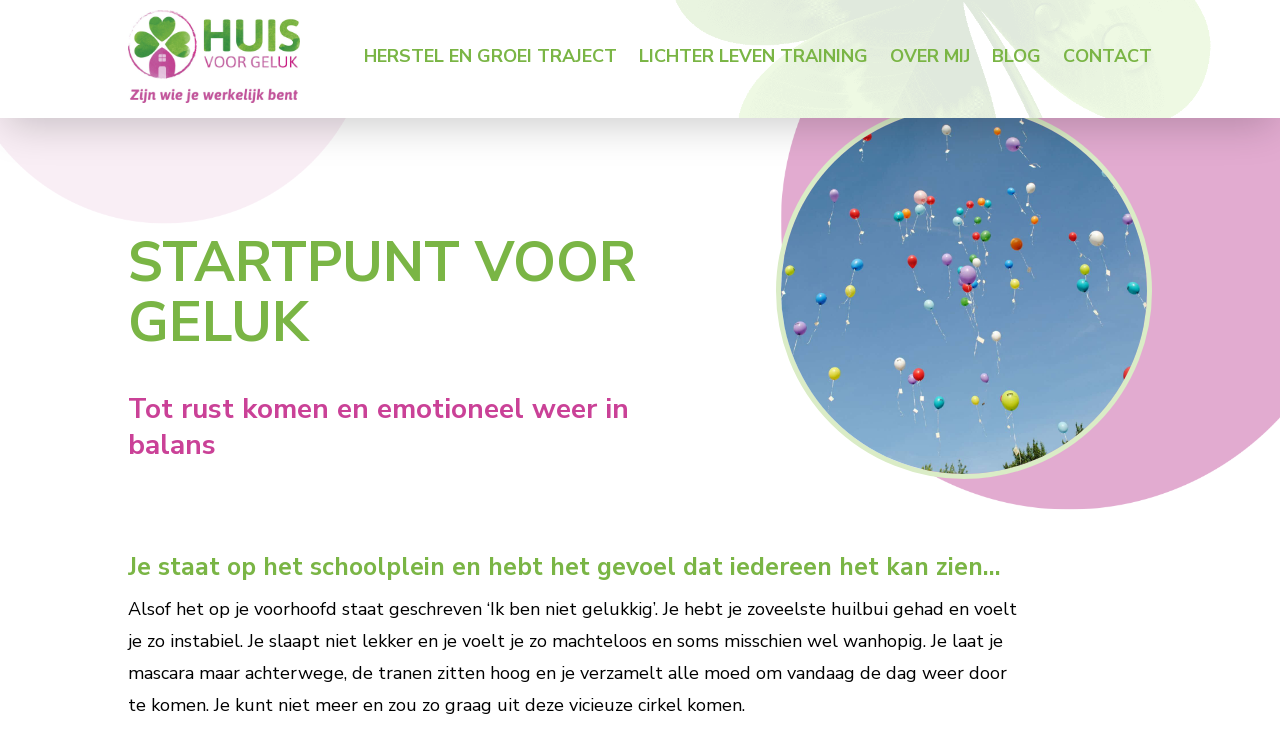

--- FILE ---
content_type: text/html; charset=utf-8
request_url: https://huisvoorgeluk.nl/startpunt-voor-geluk
body_size: 12571
content:
<!DOCTYPE html>
<html lang="nl">
<head>
    <meta charset="utf-8" />
    <meta name="viewport" content="width=device-width, initial-scale=1, maximum-scale=1, user-scalable=0">
    <meta http-equiv="X-UA-Compatible" content="IE=edge">

    <title>Startpunt voor geluk | Huis voor geluk</title>


    <link rel="preconnect" href="https://fonts.googleapis.com">
    <link rel="preconnect" href="https://fonts.gstatic.com" crossorigin>
    <link href="https://fonts.googleapis.com/css2?family=Andika:ital,wght@0,700;1,700&family=Caveat:wght@500;600;700&family=Just+Another+Hand&family=Nunito+Sans:ital,wght@0,200;0,300;0,400;0,600;0,700;0,800;0,900;1,200;1,300;1,400;1,600;1,700;1,800;1,900&display=swap" rel="stylesheet">
    <meta name='robots' content='max-image-preview:large'>

    <link rel="icon" href="/wp-content/uploads/2022/04/cropped-favicon-32x32.png" sizes="32x32">
    <link rel="icon" href="/wp-content/uploads/2022/04/cropped-favicon-192x192.png" sizes="192x192">
    <link rel="apple-touch-icon" href="/wp-content/uploads/2022/04/cropped-favicon-180x180.png">
    <meta name="msapplication-TileImage"
          content="~/wp-content/uploads/2022/04/cropped-favicon-270x270.png">
    
    <!-- Priority CSS -->
    <style>
        .et_pb_button,.page.et_pb_pagebuilder_layout #main-content{background-color:transparent}:root{--woocommerce:#a46497;--wc-green:#7ad03a;--wc-red:#a00;--wc-orange:#ffba00;--wc-blue:#2ea2cc;--wc-primary:#a46497;--wc-primary-text:white;--wc-secondary:#ebe9eb;--wc-secondary-text:#515151;--wc-highlight:#77a464;--wc-highligh-text:white;--wc-content-bg:#fff; --cc-bg: #fff;--cc-text:#000000!important;--cc-btn-primary-bg:#7ab545!important;--cc-btn-primary-text:var(--cc-bg);--cc-btn-primary-hover-bg:#1d2e38;--cc-btn-secondary-bg:#eaeff2;--cc-btn-secondary-text:var(--cc-text);--cc-btn-secondary-hover-bg:#d8e0e6;--cc-toggle-bg-off:#919ea6;--cc-toggle-bg-on:var(--cc-btn-primary-bg);--cc-toggle-bg-readonly:#d5dee2;--cc-toggle-knob-bg:#fff;--cc-toggle-knob-icon-color:#ecf2fa;--cc-block-text:var(--cc-text);--cc-cookie-category-block-bg:#f0f4f7;--cc-cookie-category-block-bg-hover:#e9eff4;--cc-section-border:#f1f3f5;--cc-cookie-table-border:#e9edf2;--cc-overlay-bg:rgba(4, 6, 8, .85);--cc-webkit-scrollbar-bg:#cfd5db;--cc-webkit-scrollbar-bg-hover:#9199a0}a,abbr,acronym,address,applet,b,big,blockquote,body,center,cite,code,dd,del,dfn,div,dl,dt,em,fieldset,font,form,h1,h2,h3,h4,h5,h6,html,i,iframe,img,ins,kbd,label,legend,li,object,ol,p,pre,q,s,samp,small,span,strike,strong,sub,sup,tt,u,ul,var{margin:0;padding:0;border:0;outline:0;font-size:100%;-ms-text-size-adjust:100%;-webkit-text-size-adjust:100%;vertical-align:baseline;background:0 0}#main-content,body{background-color:#fff}ol,ul{list-style:none}table{border-collapse:collapse;border-spacing:0}article,aside,footer,header,hgroup,nav,section{display:block}body{font-family:Open Sans,Arial,sans-serif;font-size:14px;color:#666;line-height:1.7em;font-weight:500;-webkit-font-smoothing:antialiased;-moz-osx-font-smoothing:grayscale}body.et_cover_background{background-size:cover!important;background-position:top!important;background-repeat:no-repeat!important;background-attachment:fixed}.et_pb_button,.et_pb_column,.et_pb_row,.et_pb_row_inner{background-repeat:no-repeat;background-position:50%;background-size:cover}#top-menu li.current-menu-ancestor>a,#top-menu li.current-menu-item>a,.mobile_menu_bar:after,.mobile_menu_bar:before,a{color:#2ea3f2}a,a:hover{text-decoration:none}.et_pb_testimonial .et_pb_testimonial_content p,.et_pb_text ol,.et_pb_text ul,p{padding-bottom:1em}.et_pb_testimonial .et_pb_testimonial_meta,.et_pb_text>:last-child,p:not(.has-background):last-of-type{padding-bottom:0}h1,h2,h3,h4,h5,h6{color:#333;padding-bottom:10px;line-height:1em;font-weight:500}h1 a,h2 a,h3 a,h4 a,h5 a,h6 a{color:inherit}h1{font-size:30px}.et_pb_column_1_3 h1,.et_pb_column_1_4 h1,.et_pb_column_1_5 h1,.et_pb_column_1_6 h1,.et_pb_column_2_5 h1,h2{font-size:26px}h3{font-size:22px}h4{font-size:18px}h5{font-size:16px}input{-webkit-appearance:none}input.text,input.title,input[type=email],input[type=password],input[type=tel],input[type=text],select,textarea{background-color:#fff;border:1px solid #bbb;padding:2px;color:#4e4e4e}input.text,input.title,input[type=text],select,textarea{margin:0}textarea{padding:4px}button,input,select,textarea{font-family:inherit}img{max-width:100%;height:auto}#left-area ul,.entry-content ul,.et-l--body ul,.et-l--footer ul,.et-l--header ul{list-style-type:disc;padding:0 0 23px 1em;line-height:26px}.et-tb #page-container,.et-tb-has-header #page-container{padding-top:0!important}.et_pb_pagebuilder_layout .et_pb_post .entry-content{margin-bottom:0!important;padding-top:0}.et_pb_bottom_divider .et_pb_row:nth-last-child(2) .et_pb_column:last-child,.et_pb_row .et_pb_column .et_pb_module.et-last-child,.et_pb_row .et_pb_column .et_pb_module:last-child,.et_pb_row .et_pb_column.et-last-child,.et_pb_row .et_pb_column:last-child,.et_section_specialty .et_pb_row .et_pb_column .et_pb_module.et-last-child,.et_section_specialty .et_pb_row .et_pb_column .et_pb_module:last-child{margin-bottom:0}.et_mobile_menu,.nav li ul{border-color:#2ea3f2}#top-menu,.et-menu,nav#top-menu-nav,nav.et-menu-nav{float:left}.et_toggle_slide_menu:after,.mobile_menu_bar:before{content:"\61";font-size:32px;left:0;position:relative;top:0;cursor:pointer}.et-social-instagram a.icon:before{content:"\e09a"}*{-webkit-box-sizing:border-box;box-sizing:border-box}#et-info-email:before,#et-info-phone:before,#et_search_icon:before,.comment-reply-link:after,.et-cart-info span:before,.et-pb-arrow-next:before,.et-pb-arrow-prev:before,.et-social-icon a:before,.et_audio_container .mejs-playpause-button button:before,.et_audio_container .mejs-volume-button button:before,.et_overlay:before,.et_password_protected_form .et_submit_button:after,.et_pb_button:after,.et_pb_contact_reset:after,.et_pb_contact_submit:after,.et_pb_font_icon:before,.et_pb_newsletter_button:after,.et_pb_pricing_table_button:after,.et_pb_promo_button:after,.et_pb_testimonial:before,.et_pb_toggle_title:before,.form-submit .et_pb_button:after,.mobile_menu_bar:before,a.et_pb_more_button:after{font-family:ETmodules!important;speak:none;font-style:normal;font-weight:400;-webkit-font-feature-settings:normal;font-feature-settings:normal;font-variant:normal;text-transform:none;line-height:1;-webkit-font-smoothing:antialiased;-moz-osx-font-smoothing:grayscale;text-shadow:0 0;direction:ltr}.et-pb-icon,.et_pb_social_icon a.icon:before{font-family:ETmodules;speak:none;font-style:normal;font-weight:400;font-variant:normal;text-transform:none;line-height:1;-webkit-font-smoothing:antialiased;direction:ltr;}.et-pb-icon,.et_pb_custom_button_icon.et_pb_button:after,.et_pb_login .et_pb_custom_button_icon.et_pb_button:after,.et_pb_woo_custom_button_icon .button.et_pb_custom_button_icon.et_pb_button:after,.et_pb_woo_custom_button_icon .button.et_pb_custom_button_icon.et_pb_button:hover:after{content:attr(data-icon)}.et-pb-icon{-webkit-font-feature-settings:normal;font-feature-settings:normal;font-size:96px;display:inline-block;-webkit-box-sizing:border-box;box-sizing:border-box}.et_pb_button,.et_pb_column_1_3 h3,.et_pb_column_1_4 h3,.et_pb_column_1_5 h3,.et_pb_column_1_6 h3,.et_pb_column_2_5 h3{font-size:20px}.et_pb_button{font-weight:500;padding:.3em 1em;line-height:1.7em!important;border:2px solid;border-radius:3px;-webkit-transition-duration:.2s;transition-duration:.2s;-webkit-transition-property:all!important;transition-property:all!important}.et_pb_with_border,.et_pb_with_border .et_pb_image_wrap{border:0 solid #333}.et_pb_button,.et_pb_button_inner,.et_pb_contact_field *,.et_pb_contact_field.et_pb_section_parallax,.et_pb_contact_field.et_pb_section_video,.et_pb_text_inner{position:relative}.et_pb_button:after,.et_pb_button:before{font-size:32px;line-height:1em;content:"\35";opacity:0;position:absolute;margin-left:-1em;-webkit-transition:.2s;transition:.2s;text-transform:none;-webkit-font-feature-settings:"kern" off;font-feature-settings:"kern" off;font-variant:none;font-style:normal;font-weight:400;text-shadow:none}.et_pb_button:before,.et_pb_social_media_follow_network_name{display:none}.et_pb_bg_layout_dark,.et_pb_bg_layout_dark h1,.et_pb_bg_layout_dark h2,.et_pb_bg_layout_dark h3,.et_pb_bg_layout_dark h4,.et_pb_bg_layout_dark h5,.et_pb_bg_layout_dark h6{color:#fff!important}.et_pb_module.et_pb_text_align_left{text-align:left}.et_pb_module.et_pb_text_align_center{text-align:center}.et_pb_module.et_pb_text_align_right{text-align:right}.clearfix:after{visibility:hidden;display:block;font-size:0;content:" ";clear:both;height:0}.et_builder_inner_content{position:relative;z-index:1}header .et_builder_inner_content{z-index:2}.et_pb_css_mix_blend_mode_passthrough{mix-blend-mode:unset!important}.et_pb_all_tabs,.et_pb_module,.et_pb_posts_nav a,.et_pb_tab,.et_pb_with_background{position:relative;background-size:cover;background-position:50%;background-repeat:no-repeat}.et_pb_with_border{position:relative}.et_clickable{cursor:pointer}header.et-l.et-l--header:after{clear:both;display:block;content:""}.et_pb_module{-webkit-animation-timing-function:linear;animation-timing-function:linear;-webkit-animation-duration:.2s;animation-duration:.2s}.et-waypoint:not(.et_pb_counters){opacity:0}.et_pb_column .et_pb_module{margin-bottom:30px}.et_pb_section{position:relative;background-color:#fff;background-position:50%;background-size:cover}.et_pb_row{width:80%;max-width:1080px;margin:auto;position:relative}.et_pb_row:after,.et_pb_row_inner:after{content:"";display:block;clear:both;visibility:hidden;line-height:0;height:0;width:0}.et_pb_column{float:left;position:relative;z-index:2;min-height:1px;width:100%;margin-bottom:30px}.et_pb_column--with-menu{z-index:3}.et_pb_row .et_pb_column.et-last-child,.et_pb_row .et_pb_column:last-child,.et_pb_row_inner .et_pb_column.et-last-child,.et_pb_row_inner .et_pb_column:last-child{margin-right:0!important}.et_pb_column .et_pb_row_inner,.et_pb_row{padding:30px 0}p.et_pb_contact_field{padding:0 0 0 3%;margin-bottom:3%;background-position:50%;background-size:cover}p.et_pb_contact_field.et_pb_contact_field_last+p.et_pb_contact_field.et_pb_contact_field_last,p.et_pb_contact_field:not(.et_pb_contact_field_last),p.et_pb_contact_field_half+p.et_pb_contact_field_last:not(.et_pb_contact_field_half){clear:both}.et_pb_contact_field textarea.et_pb_contact_message{min-height:150px;display:block}.et_pb_menu__wrap .mobile_menu_bar{-webkit-transform:translateY(3%);transform:translateY(3%)}.et_pb_menu__wrap .mobile_menu_bar:before{top:0}.et_pb_menu__logo{overflow:hidden}.et_pb_column .et_pb_testimonial_description,.et_pb_menu__logo img{display:block}.et_pb_image{margin-left:auto;margin-right:auto;line-height:0;display:block}.et_pb_image .et_pb_image_wrap{display:inline-block;position:relative;max-width:100%}.et_pb_menu .et_pb_menu__menu{-webkit-box-flex:0;-ms-flex:0 1 auto;flex:0 1 auto;-webkit-box-pack:start;-ms-flex-pack:start;justify-content:flex-start}.et_pb_menu .et_pb_menu__menu,.et_pb_menu .et_pb_menu__menu>nav,.et_pb_menu .et_pb_menu__menu>nav>ul,.et_pb_menu--style-left_aligned .et_pb_menu_inner_container,.et_pb_menu--style-left_aligned .et_pb_row{display:-webkit-box;display:-ms-flexbox;display:flex;-webkit-box-align:stretch;-ms-flex-align:stretch;align-items:stretch}.et_pb_menu .et_pb_menu__menu>nav>ul{-ms-flex-wrap:wrap;flex-wrap:wrap;-webkit-box-pack:start;-ms-flex-pack:start;justify-content:flex-start}.et_pb_menu .et_pb_menu__menu>nav>ul>li{position:relative;display:-webkit-box;display:-ms-flexbox;display:flex;-webkit-box-align:stretch;-ms-flex-align:stretch;align-items:stretch;margin:0}.et_pb_menu .et_pb_menu__menu>nav>ul>li>ul{top:calc(100% - 1px);left:0}.et_pb_menu--with-logo .et_pb_menu__menu>nav>ul>li>a{display:-webkit-box;display:-ms-flexbox;display:flex;-webkit-box-align:center;-ms-flex-align:center;align-items:center;padding:31px 0;white-space:nowrap}.et_pb_menu--with-logo .et_pb_menu__menu>nav>ul>li>a:after{top:50%!important;-webkit-transform:translateY(-50%);transform:translateY(-50%)}.et_pb_menu .et-menu{margin-left:-11px;margin-right:-11px}.et_pb_menu .et-menu>li{padding-left:11px;padding-right:11px}.et_pb_menu--style-left_aligned .et_pb_menu__logo-wrap{-webkit-box-flex:0;-ms-flex:0 1 auto;flex:0 1 auto;display:-webkit-box;display:-ms-flexbox;display:flex;-webkit-box-align:center;-ms-flex-align:center;align-items:center}.et_pb_menu--style-left_aligned .et_pb_menu__logo{margin-right:30px}.et_pb_menu--style-left_aligned.et_pb_text_align_right .et_pb_menu__menu>nav>ul,.et_pb_menu--style-left_aligned.et_pb_text_align_right .et_pb_menu__wrap{-webkit-box-pack:end;-ms-flex-pack:end;justify-content:flex-end}ul.et_pb_social_media_follow{list-style-type:none!important;margin:0 0 22px;padding:0}.et_pb_social_media_follow li{display:inline-block;margin-bottom:8px;position:relative}.et_pb_social_media_follow li a{margin-right:8px;display:inline-block;text-decoration:none;text-align:center;position:relative}.et_pb_social_media_follow li a.icon{height:32px;width:32px;padding:0;-webkit-box-sizing:content-box;box-sizing:content-box;border-radius:3px}.et_pb_social_media_follow li a.icon:before{height:32px;width:32px;font-size:16px;line-height:32px;display:block;color:#fff;-webkit-transition:color .3s;transition:color .3s;position:relative;z-index:10}.et_pb_social_icon a.icon{vertical-align:middle}.et_pb_social_icon a.icon:before{-webkit-font-feature-settings:normal;font-feature-settings:normal;-moz-osx-font-smoothing:grayscale;text-shadow:0 0}.et_pb_testimonial_description_inner,.et_pb_text{word-wrap:break-word}.et_pb_testimonial{position:relative;padding:30px;line-height:1.5}.et_pb_testimonial.et_pb_testimonial_no_bg{padding:30px 0 0}.et_pb_testimonial_description,.et_pb_testimonial_description_inner{display:block;position:relative}.et_pb_testimonial_company:empty,.et_pb_testimonial_meta:empty,.et_pb_testimonial_position:empty{display:none!important}.et_pb_testimonial:before{content:"|";font-size:32px;left:50%;position:absolute;top:-16px;background:#f5f5f5;margin-left:-16px;border-radius:31px;z-index:2}.et_pb_testimonial.et_pb_testimonial_no_bg:before{background:inherit}
    </style>
    <!-- End Priority CSS -->

    <link rel="stylesheet" href="/css/site.css?guid=23e8238238" media="screen">
    <link rel="stylesheet" href="https://cdn.jsdelivr.net/gh/orestbida/cookieconsent@v2.8.5/dist/cookieconsent.css" media="print" onload="this.media='all'">
    
    <script src="https://js.hcaptcha.com/1/api.js" async defer></script>
        
    <link rel="stylesheet" href="/css/page_startpunt.css" />

</head>
<body data-rsssl="1" class="home page-template-default page page-id-2 theme-Divi et-tb-has-template et-tb-has-header et-tb-has-footer woocommerce-no-js et_pb_button_helper_class et_cover_background et_pb_gutter et_pb_gutters3 et_pb_pagebuilder_layout et_no_sidebar et_divi_theme et-db woocommerce-checkout woocommerce-page">

   
    <div b-fba00thelc id="page-container" style="overflow-x: hidden;">
        <div b-fba00thelc id="et-boc" class="et-boc">
            <header class="et-l et-l--header">
                <div b-fba00thelc class="et_builder_inner_content et_pb_gutters3">
                    <div b-fba00thelc class="et_pb_with_border et_pb_section et_pb_section_0_tb_header et_pb_sticky_module et_pb_with_background et_section_regular et_pb_section--with-menu">
                        <div b-fba00thelc class="et_pb_row et_pb_row_0_tb_header et_pb_row--with-menu">
                            <div b-fba00thelc class="et_pb_column et_pb_column_4_4 et_pb_column_0_tb_header et_pb_css_mix_blend_mode_passthrough et-last-child et_pb_column--with-menu">
                                <div b-fba00thelc class="et_pb_module et_pb_menu et_pb_menu_0_tb_header et_pb_bg_layout_light et_pb_text_align_right et_dropdown_animation_fade et_pb_menu--with-logo et_pb_menu--style-left_aligned">
                                    <div b-fba00thelc class="et_pb_menu_inner_container clearfix">
                                        <div b-fba00thelc class="et_pb_menu__logo-wrap">
                                            <div b-fba00thelc class="et_pb_menu__logo">
                                                <a b-fba00thelc href="/">
                                                    <img b-fba00thelc decoding="async"
                                                         width="392" height="206" src="/wp-content/uploads/2022/04/logo-1.png"
                                                         alt=""
                                                         srcset="/wp-content/uploads/2022/04/logo-1.png 392w, wp-content/uploads/2022/04/logo-1-300x158.png 300w"
                                                         sizes="(max-width: 392px) 100vw, 392px" class="wp-image-15">
                                                </a>
                                            </div>
                                        </div>
                                        <div b-fba00thelc class="et_pb_menu__wrap">
                                            <div b-fba00thelc class="et_pb_menu__menu">
                                                <nav b-fba00thelc class="et-menu-nav">
                                                    <ul b-fba00thelc id="menu-top-menu" class="et-menu nav">
                                                        <li b-fba00thelc class="et_pb_menu_page_id-1484 menu-item menu-item-type-post_type menu-item-object-page menu-item-1486">
                                                            <a href="/herstel-en-groei-traject">Herstel en groei traject</a>
                                                            
                                                            <ul b-fba00thelc class="sub-menu">
                                                                <li b-fba00thelc class="et_pb_menu_page_id-1533 menu-item menu-item-type-post_type menu-item-object-page menu-item-1535">
                                                                    <a href="/mijn-aanpak">
                                                                        Mijn aanpak
                                                                    </a>
                                                                </li>
                                                                <li b-fba00thelc class="et_pb_menu_page_id-1531 menu-item menu-item-type-post_type menu-item-object-page menu-item-1536">
                                                                    <a href="/behandel-vormen">
                                                                        Behandelvormen
                                                                    </a>
                                                                </li>
                                                            </ul>
                                                        </li>
                                                        <li b-fba00thelc class="et_pb_menu_page_id-1484 menu-item menu-item-type-post_type menu-item-object-page menu-item-1486">
                                                            <a href="/lichter-leven-training">Lichter leven training</a>
                                                        </li>
                                                        <li b-fba00thelc class="et_pb_menu_page_id-1171 menu-item menu-item-type-post_type menu-item-object-page menu-item-1182">
                                                            <a href="/over-mij">Over mij</a>
                                                        </li>
                                                        <li b-fba00thelc class="et_pb_menu_page_id-1171 menu-item menu-item-type-post_type menu-item-object-page menu-item-1182">
                                                            <a href="/blog">Blog</a>
                                                        </li>
                                                        <li b-fba00thelc class="et_pb_menu_page_id-1173 menu-item menu-item-type-post_type menu-item-object-page menu-item-1176">
                                                            <a href="/contact">Contact</a>
                                                        </li>
                                                    </ul>
                                                </nav>
                                            </div>
                                            <div b-fba00thelc class="et_mobile_nav_menu">
                                                <div b-fba00thelc class="mobile_nav closed"> <span b-fba00thelc class="mobile_menu_bar"></span> </div>
                                            </div>
                                        </div>
                                    </div>
                                </div>
                            </div>
                        </div>
                    </div>
                </div>
            </header>
            <div b-fba00thelc id="et-main-area">
                <div b-fba00thelc id="main-content">
                    <article id="post-1162" class="post-1162 page type-page status-publish hentry">


    <div class="entry-content">
        <div class="et-l et-l--post">
            <div class="et_builder_inner_content et_pb_gutters3">
                <div class="et_pb_section et_pb_section_0 et_pb_with_background et_section_regular">






                    <div class="et_pb_row et_pb_row_0">
                        <div class="et_pb_column et_pb_column_3_5 et_pb_column_0  et_pb_css_mix_blend_mode_passthrough">




                            <div class="et_pb_module et_pb_text et_pb_text_0  et_pb_text_align_left et_pb_bg_layout_light">




                                <div class="et_pb_text_inner"><h1>Startpunt voor Geluk</h1></div>
                            </div><div class="et_pb_module et_pb_text et_pb_text_1  et_pb_text_align_left et_pb_bg_layout_light">




                                <div class="et_pb_text_inner"><h3>Tot rust komen en emotioneel weer in balans</h3></div>
                            </div>
                        </div><div class="et_pb_column et_pb_column_2_5 et_pb_column_1  et_pb_css_mix_blend_mode_passthrough et-last-child">




                            <div class="et_pb_with_border et_pb_module et_pb_image et_pb_image_0">




                                <span class="et_pb_image_wrap "><img decoding="async" width="1600" height="1600" src="/wp-content/uploads/2022/06/ballon.jpg" alt="" title="ballon" srcset="/wp-content/uploads/2022/06/ballon.jpg 1600w, /wp-content/uploads/2022/06/ballon-1280x1280.jpg 1280w, /wp-content/uploads/2022/06/ballon-980x980.jpg 980w, /wp-content/uploads/2022/06/ballon-480x480.jpg 480w" sizes="(min-width: 0px) and (max-width: 480px) 480px, (min-width: 481px) and (max-width: 980px) 980px, (min-width: 981px) and (max-width: 1280px) 1280px, (min-width: 1281px) 1600px, 100vw" class="wp-image-1442"></span>
                            </div>
                        </div>




                    </div>


                </div><div class="et_pb_section et_pb_section_1 et_section_regular">






                    <div class="et_pb_row et_pb_row_1">
                        <div class="et_pb_column et_pb_column_4_4 et_pb_column_2  et_pb_css_mix_blend_mode_passthrough et-last-child">




                            <div class="et_pb_module et_pb_text et_pb_text_2  et_pb_text_align_left et_pb_bg_layout_light">




                                <div class="et_pb_text_inner">
                                    <h4>Je staat op het schoolplein en hebt het gevoel dat iedereen het kan zien…</h4>
                                    <p>Alsof het op je voorhoofd staat geschreven ‘Ik ben niet gelukkig’. Je hebt je zoveelste huilbui gehad en voelt je zo instabiel. Je slaapt niet lekker en je voelt je zo machteloos en soms misschien wel wanhopig. Je laat je mascara maar achterwege, de tranen zitten hoog en je verzamelt alle moed om vandaag de dag weer door te komen. Je kunt niet meer en zou zo graag uit deze vicieuze cirkel komen.</p>
                                    <p>Je hebt ook nog een baan en je voelt dat je overal tekortschiet.</p>
                                </div>
                            </div>
                        </div>




                    </div>


                </div><div class="et_pb_section et_pb_section_2 et_pb_with_background et_section_regular">






                    <div class="et_pb_with_border et_pb_row et_pb_row_2">
                        <div class="et_pb_column et_pb_column_4_4 et_pb_column_3  et_pb_css_mix_blend_mode_passthrough et-last-child">




                            <div class="et_pb_module et_pb_text et_pb_text_3  et_pb_text_align_left et_pb_bg_layout_light">




                                <div class="et_pb_text_inner"><h2 class="p1">Hoe zou het zijn&#8230;</h2></div>
                            </div>
                        </div>




                    </div><div class="et_pb_with_border et_pb_row et_pb_row_3">
                        <div class="et_pb_column et_pb_column_1_2 et_pb_column_4  et_pb_css_mix_blend_mode_passthrough">




                            <div class="et_pb_module et_pb_text et_pb_text_4  et_pb_text_align_left et_pb_bg_layout_light">




                                <div class="et_pb_text_inner">
                                    <ul>
                                        <li>
                                            <p>Om je weer even stabiel te voelen</p>
                                        </li>
                                        <li>
                                            <p>Om weer overzicht te hebben</p>
                                        </li>
                                        <li>
                                            <p>Om een nacht lekker te slapen</p>
                                        </li>
                                        <li>
                                            <p>Als je de onrust zelf leert stoppen</p>
                                        </li>
                                    </ul>
                                </div>
                            </div>
                        </div><div class="et_pb_column et_pb_column_1_2 et_pb_column_5  et_pb_css_mix_blend_mode_passthrough et-last-child">




                            <div class="et_pb_module et_pb_text et_pb_text_5  et_pb_text_align_left et_pb_bg_layout_light">




                                <div class="et_pb_text_inner">
                                    <ul>
                                        <li>Als je rustig afscheid kunt nemen van de kinderen bij de overdracht</li>
                                        <li>
                                            <p>Om je ex-partner gewoon in de ogen te kijken</p>
                                        </li>
                                    </ul>
                                </div>
                            </div>
                        </div>




                    </div>


                </div><div class="et_pb_section et_pb_section_3 et_pb_with_background et_section_regular fix-block">






                    <div class="et_pb_row et_pb_row_4">
                        <div class="et_pb_column et_pb_column_1_3 et_pb_column_6  et_pb_css_mix_blend_mode_passthrough">




                            <div class="et_pb_module et_pb_text et_pb_text_6  et_pb_text_align_left et_pb_bg_layout_light">




                                <div class="et_pb_text_inner">
                                    <h3>Met Startpunt voor Geluk doorbreek je de negatieve spiraal en kom je emotioneel weer in balans.</h3>
                                    <p>Je leert om zelf je stress te verminderen en dat geeft een gevoel dat je jezelf weer in de hand hebt.</p>
                                </div>
                            </div>
                        </div><div class="et_pb_column et_pb_column_2_3 et_pb_column_7  et_pb_css_mix_blend_mode_passthrough et-last-child">




                            <div class="et_pb_module et_pb_text et_pb_text_7  et_pb_text_align_left et_pb_bg_layout_light">




                                <div class="et_pb_text_inner">
                                    <h4><span style="color: #99cc00; font-size: 30px;">✓ </span>Je komt emotioneel in balans</h4>
                                    <h4><span style="color: #99cc00; font-size: 30px;">✓ </span>Je bent in staat zelf situaties te ontstressen</h4>
                                    <h4><span style="color: #99cc00; font-size: 30px;">✓ </span>Je krijgt inzicht in jezelf</h4>
                                    <h4><span style="color: #99cc00; font-size: 30px;">✓ </span>Je leert krachtige overtuigingen om balans te houden</h4>
                                    <h4><span style="color: #99cc00; font-size: 30px;">✓ </span>Je krijgt weer vertrouwen in jezelf</h4>
                                    <h4><span style="color: #99cc00; font-size: 30px;">✓ </span>De weerstand op jouw emoties neemt af waardoor ze gemakkelijk kunnen doorstromen</h4>
                                </div>
                            </div>
                        </div>




                    </div>


                </div><div class="et_pb_section et_pb_section_4 et_section_regular">






                    <div class="et_pb_row et_pb_row_5">
                        <div class="et_pb_column et_pb_column_1_2 et_pb_column_8  et_pb_css_mix_blend_mode_passthrough">




                            <div class="et_pb_module et_pb_testimonial et_pb_testimonial_0 clearfix  et_pb_text_align_left et_pb_bg_layout_light et_pb_testimonial_no_image et_pb_testimonial_no_bg">





                                <div class="et_pb_testimonial_description">
                                    <div class="et_pb_testimonial_description_inner"><div class="et_pb_testimonial_content"><p>Toen ik bij Marije kwam, ging ik net naar een andere woning. Ik had er een goed gevoel bij, maar begon enorm te twijfelen. Er moest namelijk nog veel aan het huis gebeuren. Het zou nog minstens 2 jaar klussen worden voordat het huis helemaal naar mijn wens zou zijn. Ik was bang dat ik me pas na die twee jaar echt op mijn gemak zou voelen. We hebben hier toen een verbindingsproces op gedaan. Toen ik na de verhuizing in de &#8216;oude oma-keuken&#8217; van mijn nieuwe huis stond, voelde het alsof ik er al jaren woonde. Heel bijzonder en héél waardevol! De begeleiding van Marije heb ik als zeer prettig ervaren: ik voelde me veilig, gesteund. Daarnaast is Marije doortastend en vraagt ze door totdat je bij de kern komt. Marlies</p></div></div>

                                    <p class="et_pb_testimonial_meta"></p>
                                </div>
                            </div>
                        </div><div class="et_pb_column et_pb_column_1_2 et_pb_column_9  et_pb_css_mix_blend_mode_passthrough et-last-child">




                            <div class="et_pb_module et_pb_image et_pb_image_1">




                                <span class="et_pb_image_wrap "><img decoding="async" width="1200" height="1200" src="/wp-content/uploads/2022/05/Klaver_01.png" alt="" title="Klaver_01" srcset="/wp-content/uploads/2022/05/Klaver_01.png 1200w, /wp-content/uploads/2022/05/Klaver_01-980x980.png 980w, /wp-content/uploads/2022/05/Klaver_01-480x480.png 480w" sizes="(min-width: 0px) and (max-width: 480px) 480px, (min-width: 481px) and (max-width: 980px) 980px, (min-width: 981px) 1200px, 100vw" class="wp-image-1275"></span>
                            </div><div class="et_pb_module et_pb_testimonial et_pb_testimonial_1 clearfix  et_pb_text_align_left et_pb_bg_layout_light et_pb_testimonial_no_image et_pb_testimonial_no_bg">





                                <div class="et_pb_testimonial_description">
                                    <div class="et_pb_testimonial_description_inner"><div class="et_pb_testimonial_content"><p>Bij Marije voel ik me gezien, gehoord en gevoeld op een intieme en veilige manier. Ik zat door privé omstandigheden niet goed in mijn vel en dat resulteerde in lichamelijke en psychische klachten. Marij gaf mij het gevoel dat ik er mocht zijn en nam alle tijd en ruimte om mij dat zelf te laten uitzoeken. Ze ondersteunt en geeft verhelderende inzichten, die op haar zachtaardige manier confronterend is en tegelijkertijd nieuwe deuren doet openen. Met haar enorme kennis, unieke lieve aanpak, geduld en oprechtheid kan ik Marije aanbevelen als je een steuntje in de rug kan gebruiken. Silva</p></div></div>

                                    <p class="et_pb_testimonial_meta"></p>
                                </div>
                            </div>
                        </div>




                    </div>


                </div><div class="et_pb_section et_pb_section_5 et_pb_with_background et_section_regular">






                    <div class="et_pb_row et_pb_row_6">
                        <div class="et_pb_column et_pb_column_3_5 et_pb_column_10  et_pb_css_mix_blend_mode_passthrough">




                            <div class="et_pb_module et_pb_text et_pb_text_8  et_pb_text_align_left et_pb_bg_layout_light">




                                <div class="et_pb_text_inner">
                                    <h2 class="p1">Wil je meer rust en ontspanning?</h2>
                                    <h3 class="p1">Ben jij eraan toe om de onrust en die emotionele rollercoaster te stoppen?<br>Maak dan hier je Startafspraak.</h3>
                                    <p class="p1"><span class="Apple-tab-span"> </span>Samen gaan we drie keer de diepte in om tot rust te komen, jouw emotionele balans wordt hersteld. Hierdoor voel jij je een heel ander mens!<span class="Apple-converted-space"> </span></p>
                                    <p class="p1"><span class="Apple-converted-space"></span></p>
                                    <ul>
                                        <li class="p1"><span class="Apple-tab-span"> </span>Je maakt jouw Startpunt voor Geluk hier in Zwolle of online.<span class="Apple-converted-space"> </span></li>
                                        <li class="p2">Persoonlijke 1 op 1 begeleiding in fijne sfeer</li>
                                        <li class="p2">Drie afspraken van maximaal anderhalf uur</li>
                                        <li class="p2">Diepgaande stressreductie met technieken die je zelf kunt toepassen</li>
                                        <li class="p2">Prijs €477,-</li>
                                    </ul>
                                    <ul></ul>
                                </div>
                            </div><div class="et_pb_button_module_wrapper et_pb_button_0_wrapper  et_pb_module ">
                                <a class="et_pb_button et_pb_button_0 et_pb_bg_layout_light" href="" onclick="Calendly.initPopupWidget({url: 'https://calendly.com/huisvoorgeluk/1-op-1-startpunt-voor-geluk'});return false;">Maak hier je start afspraak</a>
                            </div><div class="et_pb_module et_pb_text et_pb_text_9  et_pb_text_align_left et_pb_bg_layout_light">




                                <div class="et_pb_text_inner"><p><em>Na betaling kun je aangeven welke datum je wilt starten.</em></p></div>
                            </div>
                        </div><div class="et_pb_column et_pb_column_2_5 et_pb_column_11  et_pb_css_mix_blend_mode_passthrough et-last-child">




                            <div class="et_pb_with_border et_pb_module et_pb_image et_pb_image_2">




                                <span class="et_pb_image_wrap "><img decoding="async" width="2400" height="2400" src="/wp-content/uploads/2022/05/marije2-1.jpg" alt="" title="marije2" srcset="/wp-content/uploads/2022/05/marije2-1.jpg 2400w, /wp-content/uploads/2022/05/marije2-1-1280x1280.jpg 1280w, /wp-content/uploads/2022/05/marije2-1-980x980.jpg 980w, /wp-content/uploads/2022/05/marije2-1-480x480.jpg 480w" sizes="(min-width: 0px) and (max-width: 480px) 480px, (min-width: 481px) and (max-width: 980px) 980px, (min-width: 981px) and (max-width: 1280px) 1280px, (min-width: 1281px) 2400px, 100vw" class="wp-image-1380"></span>
                            </div>
                        </div>




                    </div>


                </div>
            </div>
        </div>
    </div>


</article>


                </div>


                <footer b-fba00thelc class="et-l et-l--footer">
                    <div b-fba00thelc class="et_builder_inner_content et_pb_gutters3">
                        <div b-fba00thelc class="et_pb_section et_pb_section_0_tb_footer et_pb_with_background et_section_regular">
                            <div b-fba00thelc class="et_pb_row et_pb_row_0_tb_footer">
                                <div b-fba00thelc class="et_pb_column et_pb_column_1_2 et_pb_column_0_tb_footer et_pb_css_mix_blend_mode_passthrough">
                                    <div b-fba00thelc class="et_pb_module et_pb_text et_pb_text_0_tb_footer et_pb_text_align_left et_pb_text_align_center-phone et_pb_bg_layout_light">
                                        <div b-fba00thelc class="et_pb_text_inner">
                                            <p b-fba00thelc>
                                                <a href="/nieuwsbrief">Aanmelden nieuwsbrief</a> |
                                                <a href="/documenten/privacyverklaring_v2025.pdf" target="_blank" rel="noopener">Privacy verklaring</a> | <a href="/documenten/algemene_voorwaarden_v2025.pdf">Algemene voorwaarden</a>
                                            </p>
                                        </div>
                                    </div>
                                </div>
                                <div b-fba00thelc class="et_pb_column et_pb_column_1_4 et_pb_column_1_tb_footer et_pb_css_mix_blend_mode_passthrough">
                                    <ul b-fba00thelc class="et_pb_module et_pb_social_media_follow et_pb_social_media_follow_0_tb_footer clearfix et_pb_text_align_center et_pb_bg_layout_light">
                                        <li b-fba00thelc class='et_pb_social_media_follow_network_0_tb_footer et_pb_social_icon et_pb_social_network_link et-social-linkedin'>
                                            <a b-fba00thelc href='https://www.linkedin.com/in/marije-akkerman-33988a6/' class='icon et_pb_with_border' title='Verbind op LinkedIn'
                                               target="_blank">
                                        <span b-fba00thelc class='et_pb_social_media_follow_network_name'
                                              aria-hidden='true'>Volgen</span>
                                            </a>
                                        </li>
                                        <li b-fba00thelc class='et_pb_social_media_follow_network_2_tb_footer et_pb_social_icon et_pb_social_network_link et-social-spotify'>
                                            <a b-fba00thelc href='https://open.spotify.com/show/1gVb5HOC3d0Q3lTykj52L6?si=b36a4690ca044d31'
                                               class='icon et_pb_with_border' title='Volg op Spotify' target="_blank" style="color: #7AB545 !important;">
                                                <svg b-fba00thelc style="position: relative; top: -37px; color: #7AB545 !important;" xmlns="http://www.w3.org/2000/svg" shape-rendering="geometricPrecision" text-rendering="geometricPrecision" image-rendering="optimizeQuality" fill-rule="evenodd" clip-rule="evenodd" viewBox="0 0 512 511.991"><path b-fba00thelc fill="#7AB545" fill-rule="nonzero" d="M255.998.003C114.616.003 0 114.616 0 255.997c0 141.385 114.616 255.994 255.998 255.994C397.395 511.991 512 397.386 512 255.997 512 114.624 397.395.015 255.994.015l.004-.015v.003zm117.4 369.22c-4.585 7.519-14.427 9.908-21.949 5.288-60.104-36.714-135.771-45.027-224.882-24.668-8.587 1.954-17.146-3.425-19.104-12.015-1.967-8.591 3.394-17.15 12.003-19.104 97.518-22.28 181.164-12.688 248.645 28.55 7.522 4.616 9.907 14.427 5.288 21.95l-.001-.001zm31.335-69.703c-5.779 9.389-18.067 12.353-27.452 6.578-68.813-42.298-173.703-54.548-255.096-29.837-10.556 3.187-21.704-2.761-24.906-13.298-3.18-10.556 2.772-21.68 13.309-24.891 92.971-28.208 208.551-14.546 287.574 34.015 9.385 5.779 12.35 18.067 6.575 27.441v-.004l-.004-.004zm2.692-72.584c-82.511-49.006-218.635-53.51-297.409-29.603-12.649 3.837-26.027-3.302-29.86-15.955-3.832-12.656 3.303-26.023 15.96-29.867 90.428-27.452 240.753-22.149 335.747 34.245 11.401 6.754 15.133 21.446 8.375 32.809-6.728 11.378-21.462 15.13-32.802 8.371h-.011z"/></svg>
                                            </a>
                                        </li>
                                    </ul>
                                </div>
                                <div b-fba00thelc class="et_pb_column et_pb_column_1_4 et_pb_column_2_tb_footer et_pb_css_mix_blend_mode_passthrough et-last-child">
                                    <div b-fba00thelc class="et_pb_module et_pb_text et_pb_text_1_tb_footer et_pb_text_align_right et_pb_text_align_center-phone et_pb_bg_layout_light">
                                        <div b-fba00thelc class="et_pb_text_inner">
                                            <p b-fba00thelc>
                                                Website door <a b-fba00thelc href="https://dorper-it.nl"
                                                                target="_blank"
                                                                rel="noopener noreferrer">Dörper IT</a>
                                            </p>
                                        </div>
                                    </div>
                                </div>
                            </div>
                        </div>
                    </div>
                </footer>
            </div>
        </div>
    </div>


    <script type="text/javascript" id="divi-custom-script-js-extra">
        /* <![CDATA[ */
        var DIVI = { "item_count": "%d Item", "items_count": "%d Items" };
        var et_builder_utils_params = { "condition": { "diviTheme": true, "extraTheme": false }, "scrollLocations": ["app", "top"], "builderScrollLocations": { "desktop": "app", "tablet": "app", "phone": "app" }, "onloadScrollLocation": "app", "builderType": "fe" };
        var et_frontend_scripts = { "builderCssContainerPrefix": "#et-boc", "builderCssLayoutPrefix": "#et-boc .et-l" };
        var et_pb_custom = {};
        var et_pb_box_shadow_elements = [];
        /* ]]> */
    </script>
    <script defer src="/wp-includes/js/jquery/jquery.min.js"></script>
    <script defer src="/wp-content/themes/divi/js/scripts.min.js"></script>
    <script defer src="/wp-content/themes/divi/core/admin/js/common.js"></script>
    <script type="text/javascript" id="et-builder-modules-script-sticky-js-extra">
        /* <![CDATA[ */
        var et_pb_sticky_elements = { "et_pb_section_0_tb_header": { "id": "et_pb_section_0_tb_header", "selector": ".et_pb_section_0_tb_header", "position": "top", "topOffset": "0px", "bottomOffset": "0px", "topLimit": "none", "bottomLimit": "none", "offsetSurrounding": "on", "transition": "on", "styles": { "module_alignment": { "desktop": "", "tablet": "", "phone": "" }, "positioning": "relative" }, "stickyStyles": { "position_origin_r": "top_left", "horizontal_offset": "", "vertical_offset": "" } } };
        /* ]]> */
    </script>
    <script defer src="/wp-content/themes/divi/includes/builder/feature/dynamic-assets/assets/js/sticky-elements.js"></script>

    <!-- Calendly link widget begin -->
    <link href="https://assets.calendly.com/assets/external/widget.css" rel="stylesheet">
    <script defer src="https://assets.calendly.com/assets/external/widget.js" type="text/javascript" async></script>
    <!-- Calendly link widget end -->

    <!-- Cookie -->
    <script defer src="https://cdn.jsdelivr.net/gh/orestbida/cookieconsent@v2.8.5/dist/cookieconsent.js"></script>
    <script defer src="/js/cookie.js"></script>

    
</body>
</html>

--- FILE ---
content_type: text/css
request_url: https://huisvoorgeluk.nl/css/page_startpunt.css
body_size: 2318
content:
/* et-core-unified-tb-deferred */
div.et_pb_section.et_pb_section_0_tb_header{background-position:right 0px center;background-image:url(/wp-content/uploads/2022/05/Klaver_03.png)!important}.et_pb_section_0_tb_header{border-bottom-color:#7AB545;z-index:10;box-shadow:0px 12px 41px -6px rgba(0,0,0,0.21)}.et_pb_section_0_tb_header.et_pb_section{padding-top:0px;padding-bottom:0px}.et_pb_sticky.et_pb_section_0_tb_header{box-shadow:0px 12px 41px -6px rgba(0,0,0,0.21)}.et_pb_row_0_tb_header.et_pb_row{padding-top:10px!important;padding-bottom:15px!important;padding-top:10px;padding-bottom:15px}.et_pb_row_0_tb_header{transition:padding 300ms ease 0ms}.et_pb_menu_0_tb_header.et_pb_menu ul li a{font-weight:700;text-transform:uppercase;font-size:18px;color:#7AB545!important}.et_pb_sticky .et_pb_menu_0_tb_header.et_pb_menu ul li a{font-size:16px}.et_pb_menu_0_tb_header.et_pb_menu ul li a,.et_pb_menu_0_tb_header .et_pb_menu_inner_container>.et_pb_menu__logo-wrap .et_pb_menu__logo img,.et_pb_menu_0_tb_header .et_pb_menu__logo-slot .et_pb_menu__logo-wrap img{transition:font-size 300ms ease 0ms,max-height 300ms ease 0ms}.et_pb_menu_0_tb_header.et_pb_menu ul li.current-menu-item a{color:#CA4197!important}.et_pb_menu_0_tb_header.et_pb_menu .nav li ul,.et_pb_menu_0_tb_header.et_pb_menu .et_mobile_menu,.et_pb_menu_0_tb_header.et_pb_menu .et_mobile_menu ul{background-color:#ffffff!important}.et_pb_menu_0_tb_header .et_pb_menu__logo-wrap .et_pb_menu__logo img{width:auto}.et_pb_menu_0_tb_header .et_pb_menu_inner_container>.et_pb_menu__logo-wrap,.et_pb_menu_0_tb_header .et_pb_menu__logo-slot{width:auto;max-width:100%}.et_pb_menu_0_tb_header .et_pb_menu_inner_container>.et_pb_menu__logo-wrap .et_pb_menu__logo img,.et_pb_menu_0_tb_header .et_pb_menu__logo-slot .et_pb_menu__logo-wrap img{height:auto;max-height:93px}.et_pb_sticky .et_pb_menu_0_tb_header .et_pb_menu_inner_container>.et_pb_menu__logo-wrap .et_pb_menu__logo img,.et_pb_sticky .et_pb_menu_0_tb_header .et_pb_menu__logo-slot .et_pb_menu__logo-wrap img{max-height:55px}.et_pb_menu_0_tb_header .mobile_nav .mobile_menu_bar:before,.et_pb_menu_0_tb_header .et_pb_menu__icon.et_pb_menu__search-button,.et_pb_menu_0_tb_header .et_pb_menu__icon.et_pb_menu__close-search-button,.et_pb_menu_0_tb_header .et_pb_menu__icon.et_pb_menu__cart-button{color:#ca4197}.et_pb_sticky .et_pb_row_0_tb_header{padding-top:0px!important;padding-bottom:0px!important}@media only screen and (max-width:980px){.et_pb_section_0_tb_header{border-bottom-color:#7AB545}}@media only screen and (max-width:767px){.et_pb_section_0_tb_header{border-bottom-color:#7AB545}}.et_pb_section_0_tb_footer.et_pb_section{background-color:#7AB545!important}.et_pb_row_0_tb_footer.et_pb_row{padding-top:10px!important;padding-bottom:1px!important;padding-top:10px;padding-bottom:1px}.et_pb_text_0_tb_footer.et_pb_text{color:#FFFFFF!important}.et_pb_text_0_tb_footer{font-size:16px;padding-bottom:0px!important;margin-bottom:0px!important}.et_pb_text_0_tb_footer.et_pb_text a,.et_pb_text_1_tb_footer.et_pb_text a{color:#ffffff!important}.et_pb_text_0_tb_footer ul li,.et_pb_text_1_tb_footer ul li{line-height:1.8em;line-height:1.8em}.et_pb_text_0_tb_footer h1,.et_pb_text_1_tb_footer h1{font-family:'Caveat',handwriting;font-size:90px;color:#114552!important;line-height:1.1em}.et_pb_text_0_tb_footer h2,.et_pb_text_1_tb_footer h2{font-family:'Caveat',handwriting;font-size:80px;color:#114552!important}.et_pb_text_0_tb_footer h3,.et_pb_text_1_tb_footer h3{font-family:'Caveat',handwriting;font-size:36px;color:#114552!important;line-height:1.3em}.et_pb_text_0_tb_footer h4,.et_pb_text_1_tb_footer h4{font-family:'Andika',Helvetica,Arial,Lucida,sans-serif;font-weight:700;color:#114552!important;letter-spacing:1px}.et_pb_text_0_tb_footer h5,.et_pb_text_1_tb_footer h5{font-family:'Andika',Helvetica,Arial,Lucida,sans-serif;font-size:17px;color:#FFFFFF!important;letter-spacing:15px}ul.et_pb_social_media_follow_0_tb_footer a.icon{border-radius:100px 100px 100px 100px}ul.et_pb_social_media_follow_0_tb_footer a{border-width:16px;border-color:#DAECC6}.et_pb_social_media_follow_0_tb_footer li.et_pb_social_icon a.icon:before{color:#7AB545}.et_pb_social_media_follow_0_tb_footer li a.icon:before{font-size:19px;line-height:38px;height:38px;width:38px}.et_pb_social_media_follow_0_tb_footer li a.icon{height:38px;width:38px}.et_pb_text_1_tb_footer.et_pb_text{color:rgba(255,255,255,0.68)!important}.et_pb_text_1_tb_footer{font-size:13px;margin-bottom:-6px!important}.et_pb_social_media_follow_network_0_tb_footer a.icon,.et_pb_social_media_follow_network_1_tb_footer a.icon,.et_pb_social_media_follow_network_2_tb_footer a.icon{background-color:#DAECC6!important}@media only screen and (max-width:980px){.et_pb_text_0_tb_footer h1,.et_pb_text_1_tb_footer h1{font-size:60px}.et_pb_text_0_tb_footer h2,.et_pb_text_1_tb_footer h2{font-size:42px}}@media only screen and (max-width:767px){.et_pb_text_0_tb_footer h1,.et_pb_text_1_tb_footer h1{font-size:30px;line-height:1.2em}.et_pb_text_0_tb_footer h2,.et_pb_text_1_tb_footer h2{font-size:56px;line-height:1.2em}.et_pb_text_0_tb_footer h3,.et_pb_text_1_tb_footer h3{line-height:1.5em}.et_pb_text_0_tb_footer h5,.et_pb_text_1_tb_footer h5{font-size:36px}}div.et_pb_section.et_pb_section_0{background-position:right 0px bottom 0px;background-image:url(/wp-content/uploads/2022/05/BG_01.png)!important}.et_pb_section_0.et_pb_section{padding-top:22px;padding-bottom:0px}.et_pb_row_0.et_pb_row{margin-top:-8vw!important}.et_pb_text_0 ul li,.et_pb_text_1 ul li,.et_pb_text_2 ul li,.et_pb_text_3 ul li,.et_pb_text_4 ul li,.et_pb_text_5 ul li,.et_pb_text_6 ul li,.et_pb_text_7 ul li,.et_pb_text_8 ul li,.et_pb_text_9 ul li{line-height:1.8em;line-height:1.8em}.et_pb_text_0 h1,.et_pb_text_1 h1,.et_pb_text_2 h1,.et_pb_text_3 h1,.et_pb_text_4 h1,.et_pb_text_5 h1,.et_pb_text_6 h1,.et_pb_text_7 h1,.et_pb_text_8 h1,.et_pb_text_9 h1{font-weight:700;text-transform:uppercase;font-size:55px;line-height:1.1em}.et_pb_text_0 h2,.et_pb_text_1 h2,.et_pb_text_2 h2,.et_pb_text_3 h2,.et_pb_text_4 h2,.et_pb_text_5 h2,.et_pb_text_6 h2,.et_pb_text_7 h2,.et_pb_text_8 h2,.et_pb_text_9 h2{font-weight:700;font-size:42px}.et_pb_text_0 h3,.et_pb_text_1 h3,.et_pb_text_2 h3,.et_pb_text_3 h3,.et_pb_text_4 h3,.et_pb_text_5 h3,.et_pb_text_6 h3,.et_pb_text_7 h3,.et_pb_text_8 h3,.et_pb_text_9 h3{font-weight:700;font-size:28px;color:#CA4197!important}.et_pb_text_0 h4,.et_pb_text_1 h4,.et_pb_text_2 h4,.et_pb_text_3 h4,.et_pb_text_4 h4,.et_pb_text_5 h4,.et_pb_text_6 h4,.et_pb_text_8 h4,.et_pb_text_9 h4{font-weight:700}.et_pb_text_0 h5,.et_pb_text_1 h5,.et_pb_text_2 h5,.et_pb_text_3 h5,.et_pb_text_4 h5,.et_pb_text_5 h5,.et_pb_text_6 h5,.et_pb_text_7 h5,.et_pb_text_8 h5,.et_pb_text_9 h5{font-family:'Just Another Hand',handwriting;font-size:40px;color:#7AB545!important;letter-spacing:2px}.et_pb_image_0 .et_pb_image_wrap,.et_pb_image_2 .et_pb_image_wrap{border-radius:100% 100% 100% 100%;overflow:hidden;border-width:5px;border-color:#DAECC6}.et_pb_image_0,.et_pb_image_2{z-index:1;position:relative;text-align:center}.et_pb_section_1.et_pb_section{padding-top:9px;padding-bottom:31px}.et_pb_row_1.et_pb_row,.et_pb_row_4.et_pb_row{padding-top:13px!important;padding-top:13px}.et_pb_text_2{margin-bottom:8px!important;max-width:900px}div.et_pb_section.et_pb_section_2{background-position:center bottom 0px;background-image:url(/wp-content/uploads/2022/05/BG_05.png)!important}.et_pb_section_2.et_pb_section{background-color:#F4E8EF!important}.et_pb_row_2{background-color:#FFFFFF;border-radius:20px 20px 0 0;overflow:hidden;border-top-width:5px;border-right-width:5px;border-left-width:5px;border-top-color:#CA4197;border-right-color:#CA4197;border-left-color:#CA4197}.et_pb_row_2.et_pb_row{padding-top:3%!important;padding-right:3%!important;padding-left:3%!important;padding-top:3%;padding-right:3%;padding-left:3%}.et_pb_row_3{background-color:#FFFFFF;border-radius:0 0 20px 20px;overflow:hidden;border-right-width:5px;border-bottom-width:5px;border-left-width:5px;border-right-color:#CA4197;border-bottom-color:#CA4197;border-left-color:#CA4197}.et_pb_row_3.et_pb_row{padding-top:0px!important;padding-right:3%!important;padding-bottom:3%!important;padding-left:3%!important;padding-top:0px;padding-right:3%;padding-bottom:3%;padding-left:3%}div.et_pb_section.et_pb_section_3{background-image:url(/wp-content/uploads/2022/05/BG_03.png)!important}.et_pb_text_6{margin-bottom:8px!important}.et_pb_text_7 h4{font-weight:700;line-height:1.5em}div.et_pb_section.et_pb_section_4{background-image:linear-gradient(90deg,rgba(122,181,69,0.2) 0%,rgba(122,181,69,0.2) 100%)!important}.et_pb_testimonial_0.et_pb_testimonial .et_pb_testimonial_content,.et_pb_testimonial_1.et_pb_testimonial .et_pb_testimonial_content{font-style:italic;color:#6ea53d!important;text-align:center}.et_pb_testimonial_0.et_pb_testimonial:before,.et_pb_testimonial_1.et_pb_testimonial:before{color:#7AB545;background-color:#FFFFFF}.et_pb_image_1 .et_pb_image_wrap img{height:300px;width:auto}.et_pb_image_1{margin-top:-260px!important;margin-right:-200px!important;margin-bottom:-100px!important;text-align:right;margin-right:0}div.et_pb_section.et_pb_section_5{background-image:url(/wp-content/uploads/2022/05/BG_05.png)!important}.et_pb_text_8{margin-bottom:0px!important}.et_pb_button_0,.et_pb_button_0:after{transition:all 300ms ease 0ms}.et_pb_column_0{padding-top:130px;z-index:10!important;position:relative}.et_pb_column_9{padding-top:80px;padding-right:40px}.et_pb_text_2.et_pb_module{margin-left:0px!important;margin-right:auto!important}@media only screen and (max-width:980px){.et_pb_image_0,.et_pb_image_2{max-width:400px}.et_pb_image_0 .et_pb_image_wrap img,.et_pb_image_1 .et_pb_image_wrap img,.et_pb_image_2 .et_pb_image_wrap img{width:auto}div.et_pb_section.et_pb_section_2{background-image:initial!important}.et_pb_section_2.et_pb_section{background-color:#F4E8EF!important}.et_pb_row_2{border-top-width:5px;border-right-width:5px;border-left-width:5px;border-top-color:#CA4197;border-right-color:#CA4197;border-left-color:#CA4197}.et_pb_row_3{border-right-width:5px;border-bottom-width:5px;border-left-width:5px;border-right-color:#CA4197;border-bottom-color:#CA4197;border-left-color:#CA4197}.et_pb_column_0{padding-top:0px}.et_pb_column_9{padding-top:0px;padding-right:0px}}@media only screen and (max-width:767px){.et_pb_text_0 h1,.et_pb_text_1 h1,.et_pb_text_2 h1,.et_pb_text_3 h1,.et_pb_text_4 h1,.et_pb_text_5 h1,.et_pb_text_6 h1,.et_pb_text_7 h1,.et_pb_text_8 h1,.et_pb_text_9 h1{font-size:34px}.et_pb_text_0 h2,.et_pb_text_1 h2,.et_pb_text_2 h2,.et_pb_text_3 h2,.et_pb_text_4 h2,.et_pb_text_5 h2,.et_pb_text_6 h2,.et_pb_text_7 h2,.et_pb_text_8 h2,.et_pb_text_9 h2{font-size:30px}.et_pb_text_0 h5,.et_pb_text_1 h5,.et_pb_text_2 h5,.et_pb_text_3 h5,.et_pb_text_4 h5,.et_pb_text_5 h5,.et_pb_text_6 h5,.et_pb_text_7 h5,.et_pb_text_8 h5,.et_pb_text_9 h5{font-size:36px}.et_pb_image_0 .et_pb_image_wrap img,.et_pb_image_1 .et_pb_image_wrap img,.et_pb_image_2 .et_pb_image_wrap img{width:auto}div.et_pb_section.et_pb_section_2{background-image:initial!important}.et_pb_section_2.et_pb_section{background-color:#F4E8EF!important}.et_pb_row_2{border-top-width:5px;border-right-width:5px;border-left-width:5px;border-top-color:#CA4197;border-right-color:#CA4197;border-left-color:#CA4197}.et_pb_row_3{border-right-width:5px;border-bottom-width:5px;border-left-width:5px;border-right-color:#CA4197;border-bottom-color:#CA4197;border-left-color:#CA4197}.et_pb_row_6.et_pb_row{padding-top:0px!important;padding-top:0px!important}}


--- FILE ---
content_type: application/javascript
request_url: https://huisvoorgeluk.nl/wp-content/themes/divi/js/scripts.min.js
body_size: 101454
content:
/*! For license information please see scripts.min.js.LICENSE.txt */ !function (t) { var e = {}; function n(i) { if (e[i]) return e[i].exports; var a = e[i] = { i: i, l: !1, exports: {} }; return t[i].call(a.exports, a, a.exports, n), a.l = !0, a.exports } n.m = t, n.c = e, n.d = function (t, e, i) { n.o(t, e) || Object.defineProperty(t, e, { enumerable: !0, get: i }) }, n.r = function (t) { "undefined" != typeof Symbol && Symbol.toStringTag && Object.defineProperty(t, Symbol.toStringTag, { value: "Module" }), Object.defineProperty(t, "__esModule", { value: !0 }) }, n.t = function (t, e) { if (1 & e && (t = n(t)), 8 & e || 4 & e && "object" == typeof t && t && t.__esModule) return t; var i = Object.create(null); if (n.r(i), Object.defineProperty(i, "default", { enumerable: !0, value: t }), 2 & e && "string" != typeof t) for (var a in t) n.d(i, a, (function (e) { return t[e] }).bind(null, a)); return i }, n.n = function (t) { var e = t && t.__esModule ? function () { return t.default } : function () { return t }; return n.d(e, "a", e), e }, n.o = function (t, e) { return Object.prototype.hasOwnProperty.call(t, e) }, n.p = "", n(n.s = 95) }([function (t, e, n) { "use strict"; n.d(e, "a", function () { return a }); var i, a = window; try { i = !!window.top.document && window.top } catch (o) { i = !1 } i && i.__Cypress__ ? a = window.parent === i ? window : window.parent : i && (a = i, window.self) }, function (t, e, n) { var i = n(10), a = n(29), o = n(30), r = i ? i.toStringTag : void 0; t.exports = function (t) { return null == t ? void 0 === t ? "[object Undefined]" : "[object Null]" : r && r in Object(t) ? a(t) : o(t) } }, function (t, e) { var n = Array.isArray; t.exports = n }, function (t, e) { t.exports = function (t) { return null != t && "object" == typeof t } }, function (t, e, n) { var i = n(14), a = "object" == typeof self && self && self.Object === Object && self, o = i || a || Function("return this")(); t.exports = o }, function (t, e, n) { var i = n(1), a = n(3); t.exports = function (t) { return "symbol" == typeof t || a(t) && "[object Symbol]" == i(t) } }, function (t, e, n) { var i = n(18)(Object, "create"); t.exports = i }, function (t, e, n) { var i = n(77); t.exports = function (t, e) { for (var n = t.length; n--;)if (i(t[n][0], e)) return n; return -1 } }, function (t, e, n) { var i = n(83); t.exports = function (t, e) { var n = t.__data__; return i(e) ? n["string" == typeof e ? "string" : "hash"] : n.map } }, function (t, e, n) { var i = n(55); t.exports = function (t, e, n) { var a = null == t ? void 0 : i(t, e); return void 0 === a ? n : a } }, function (t, e, n) { var i = n(4).Symbol; t.exports = i }, function (t, e) { t.exports = function (t) { var e = typeof t; return null != t && ("object" == e || "function" == e) } }, function (t, e, n) { var i = n(13), a = n(15); t.exports = function (t) { return null != t && a(t.length) && !i(t) } }, function (t, e, n) { var i = n(1), a = n(11); t.exports = function (t) { if (!a(t)) return !1; var e = i(t); return "[object Function]" == e || "[object GeneratorFunction]" == e || "[object AsyncFunction]" == e || "[object Proxy]" == e } }, function (t, e, n) { (function (e) { var n = "object" == typeof e && e && e.Object === Object && e; t.exports = n }).call(this, n(28)) }, function (t, e) { t.exports = function (t) { return "number" == typeof t && t > -1 && t % 1 == 0 && t <= 9007199254740991 } }, function (t, e) { t.exports = function (t, e) { for (var n = -1, i = null == t ? 0 : t.length, a = Array(i); ++n < i;)a[n] = e(t[n], n, t); return a } }, function (t, e) { t.exports = function (t) { return t.webpackPolyfill || (t.deprecate = function () { }, t.paths = [], t.children || (t.children = []), Object.defineProperty(t, "loaded", { enumerable: !0, get: function () { return t.l } }), Object.defineProperty(t, "id", { enumerable: !0, get: function () { return t.i } }), t.webpackPolyfill = 1), t } }, function (t, e, n) { var i = n(65), a = n(69); t.exports = function (t, e) { var n = a(t, e); return i(n) ? n : void 0 } }, function (t, e, n) { var i = n(24), a = n(12), o = n(31), r = n(32), s = n(37), c = Math.max; t.exports = function (t, e, n, l) { t = a(t) ? t : s(t), n = n && !l ? r(n) : 0; var d = t.length; return n < 0 && (n = c(d + n, 0)), o(t) ? n <= d && t.indexOf(e, n) > -1 : !!d && i(t, e, n) > -1 } }, function (t, e) { t.exports = jQuery }, function (t, e) { !function () { "use strict"; function t(i) { if (!i) throw Error("No options passed to Waypoint constructor"); if (!i.element) throw Error("No element option passed to Waypoint constructor"); if (!i.handler) throw Error("No handler option passed to Waypoint constructor"); this.key = "waypoint-" + e, this.options = t.Adapter.extend({}, t.defaults, i), this.element = this.options.element, this.adapter = new t.Adapter(this.element), this.callback = i.handler, this.axis = this.options.horizontal ? "horizontal" : "vertical", this.enabled = this.options.enabled, this.triggerPoint = null, this.group = t.Group.findOrCreate({ name: this.options.group, axis: this.axis }), this.context = t.Context.findOrCreateByElement(this.options.context), t.offsetAliases[this.options.offset] && (this.options.offset = t.offsetAliases[this.options.offset]), this.group.add(this), this.context.add(this), n[this.key] = this, e += 1 } var e = 0, n = {}; t.prototype.queueTrigger = function (t) { this.group.queueTrigger(this, t) }, t.prototype.trigger = function (t) { this.enabled && this.callback && this.callback.apply(this, t) }, t.prototype.destroy = function () { this.context.remove(this), this.group.remove(this), delete n[this.key] }, t.prototype.disable = function () { return this.enabled = !1, this }, t.prototype.enable = function () { return this.context.refresh(), this.enabled = !0, this }, t.prototype.next = function () { return this.group.next(this) }, t.prototype.previous = function () { return this.group.previous(this) }, t.invokeAll = function (t) { var e = []; for (var i in n) e.push(n[i]); for (var a = 0, o = e.length; o > a; a++)e[a][t]() }, t.destroyAll = function () { t.invokeAll("destroy") }, t.disableAll = function () { t.invokeAll("disable") }, t.enableAll = function () { t.invokeAll("enable") }, t.refreshAll = function () { t.Context.refreshAll() }, t.viewportHeight = function () { return window.innerHeight || document.documentElement.clientHeight }, t.viewportWidth = function () { return document.documentElement.clientWidth }, t.adapters = [], t.defaults = { context: window, continuous: !0, enabled: !0, group: "default", horizontal: !1, offset: 0 }, t.offsetAliases = { "bottom-in-view": function () { return this.context.innerHeight() - this.adapter.outerHeight() }, "right-in-view": function () { return this.context.innerWidth() - this.adapter.outerWidth() } }, window.Waypoint = t }(), function () { "use strict"; function t(t) { window.setTimeout(t, 1e3 / 60) } function e(t) { this.element = t, this.Adapter = a.Adapter, this.adapter = new this.Adapter(t), this.key = "waypoint-context-" + n, this.didScroll = !1, this.didResize = !1, this.oldScroll = { x: this.adapter.scrollLeft(), y: this.adapter.scrollTop() }, this.waypoints = { vertical: {}, horizontal: {} }, t.waypointContextKey = this.key, i[t.waypointContextKey] = this, n += 1, this.createThrottledScrollHandler(), this.createThrottledResizeHandler() } var n = 0, i = {}, a = window.Waypoint, o = window.onload; e.prototype.add = function (t) { var e = t.options.horizontal ? "horizontal" : "vertical"; this.waypoints[e][t.key] = t, this.refresh() }, e.prototype.checkEmpty = function () { var t = this.Adapter.isEmptyObject(this.waypoints.horizontal), e = this.Adapter.isEmptyObject(this.waypoints.vertical); t && e && (this.adapter.off(".waypoints"), delete i[this.key]) }, e.prototype.createThrottledResizeHandler = function () { function t() { e.handleResize(), e.didResize = !1 } var e = this; this.adapter.on("resize.waypoints", function () { e.didResize || (e.didResize = !0, a.requestAnimationFrame(t)) }) }, e.prototype.createThrottledScrollHandler = function () { function t() { e.handleScroll(), e.didScroll = !1 } var e = this; this.adapter.on("scroll.waypoints", function () { (!e.didScroll || a.isTouch) && (e.didScroll = !0, a.requestAnimationFrame(t)) }) }, e.prototype.handleResize = function () { a.Context.refreshAll() }, e.prototype.handleScroll = function () { var t = {}, e = { horizontal: { newScroll: this.adapter.scrollLeft(), oldScroll: this.oldScroll.x, forward: "right", backward: "left" }, vertical: { newScroll: this.adapter.scrollTop(), oldScroll: this.oldScroll.y, forward: "down", backward: "up" } }; for (var n in e) { var i = e[n], a = i.newScroll > i.oldScroll ? i.forward : i.backward; for (var o in this.waypoints[n]) { var r = this.waypoints[n][o], s = i.oldScroll < r.triggerPoint, c = i.newScroll >= r.triggerPoint; (s && c || !s && !c) && (r.queueTrigger(a), t[r.group.id] = r.group) } } for (var l in t) t[l].flushTriggers(); this.oldScroll = { x: e.horizontal.newScroll, y: e.vertical.newScroll } }, e.prototype.innerHeight = function () { return this.element == this.element.window ? a.viewportHeight() : this.adapter.innerHeight() }, e.prototype.remove = function (t) { delete this.waypoints[t.axis][t.key], this.checkEmpty() }, e.prototype.innerWidth = function () { return this.element == this.element.window ? a.viewportWidth() : this.adapter.innerWidth() }, e.prototype.destroy = function () { var t = []; for (var e in this.waypoints) for (var n in this.waypoints[e]) t.push(this.waypoints[e][n]); for (var i = 0, a = t.length; a > i; i++)t[i].destroy() }, e.prototype.refresh = function () { var t, e = this.element == this.element.window, n = e ? void 0 : this.adapter.offset(), i = {}; for (var o in this.handleScroll(), t = { horizontal: { contextOffset: e ? 0 : n.left, contextScroll: e ? 0 : this.oldScroll.x, contextDimension: this.innerWidth(), oldScroll: this.oldScroll.x, forward: "right", backward: "left", offsetProp: "left" }, vertical: { contextOffset: e ? 0 : n.top, contextScroll: e ? 0 : this.oldScroll.y, contextDimension: this.innerHeight(), oldScroll: this.oldScroll.y, forward: "down", backward: "up", offsetProp: "top" } }) { var r = t[o]; for (var s in this.waypoints[o]) { var c, l, d, p, u = this.waypoints[o][s], f = u.options.offset, h = u.triggerPoint, v = 0, b = null == h; u.element !== u.element.window && (v = u.adapter.offset()[r.offsetProp]), "function" == typeof f ? f = f.apply(u) : "string" == typeof f && (f = parseFloat(f), u.options.offset.indexOf("%") > -1 && (f = Math.ceil(r.contextDimension * f / 100))), c = r.contextScroll - r.contextOffset, u.triggerPoint = v + c - f, l = h < r.oldScroll, d = u.triggerPoint >= r.oldScroll, p = !l && !d, !b && l && d ? (u.queueTrigger(r.backward), i[u.group.id] = u.group) : (!b && p || b && r.oldScroll >= u.triggerPoint) && (u.queueTrigger(r.forward), i[u.group.id] = u.group) } } return a.requestAnimationFrame(function () { for (var t in i) i[t].flushTriggers() }), this }, e.findOrCreateByElement = function (t) { return e.findByElement(t) || new e(t) }, e.refreshAll = function () { for (var t in i) i[t].refresh() }, e.findByElement = function (t) { return i[t.waypointContextKey] }, window.onload = function () { o && o(), e.refreshAll() }, a.requestAnimationFrame = function (e) { (window.requestAnimationFrame || window.mozRequestAnimationFrame || window.webkitRequestAnimationFrame || t).call(window, e) }, a.Context = e }(), function () { "use strict"; function t(t, e) { return t.triggerPoint - e.triggerPoint } function e(t, e) { return e.triggerPoint - t.triggerPoint } function n(t) { this.name = t.name, this.axis = t.axis, this.id = this.name + "-" + this.axis, this.waypoints = [], this.clearTriggerQueues(), i[this.axis][this.name] = this } var i = { vertical: {}, horizontal: {} }, a = window.Waypoint; n.prototype.add = function (t) { this.waypoints.push(t) }, n.prototype.clearTriggerQueues = function () { this.triggerQueues = { up: [], down: [], left: [], right: [] } }, n.prototype.flushTriggers = function () { for (var n in this.triggerQueues) { var i = this.triggerQueues[n], a = "up" === n || "left" === n; i.sort(a ? e : t); for (var o = 0, r = i.length; r > o; o += 1) { var s = i[o]; (s.options.continuous || o === i.length - 1) && s.trigger([n]) } } this.clearTriggerQueues() }, n.prototype.next = function (e) { this.waypoints.sort(t); var n = a.Adapter.inArray(e, this.waypoints); return n === this.waypoints.length - 1 ? null : this.waypoints[n + 1] }, n.prototype.previous = function (e) { this.waypoints.sort(t); var n = a.Adapter.inArray(e, this.waypoints); return n ? this.waypoints[n - 1] : null }, n.prototype.queueTrigger = function (t, e) { this.triggerQueues[e].push(t) }, n.prototype.remove = function (t) { var e = a.Adapter.inArray(t, this.waypoints); e > -1 && this.waypoints.splice(e, 1) }, n.prototype.first = function () { return this.waypoints[0] }, n.prototype.last = function () { return this.waypoints[this.waypoints.length - 1] }, n.findOrCreate = function (t) { return i[t.axis][t.name] || new n(t) }, a.Group = n }(), function () { "use strict"; function t(t) { this.$element = e(t) } var e = window.jQuery, n = window.Waypoint; e.each(["innerHeight", "innerWidth", "off", "offset", "on", "outerHeight", "outerWidth", "scrollLeft", "scrollTop"], function (e, n) { t.prototype[n] = function () { var t = Array.prototype.slice.call(arguments); return this.$element[n].apply(this.$element, t) } }), e.each(["extend", "inArray", "isEmptyObject"], function (n, i) { t[i] = e[i] }), n.adapters.push({ name: "jquery", Adapter: t }), n.Adapter = t }(), function () { "use strict"; function t(t) { return function () { var n = [], i = arguments[0]; return "function" == typeof arguments[0] && ((i = t.extend({}, arguments[1])).handler = arguments[0]), this.each(function () { var a = t.extend({}, i, { element: this }); "string" == typeof a.context && (a.context = t(this).closest(a.context)[0]), n.push(new e(a)) }), n } } var e = window.Waypoint; window.jQuery && (window.jQuery.fn.waypoint = t(window.jQuery)), window.Zepto && (window.Zepto.fn.waypoint = t(window.Zepto)) }() }, function (t, e) { function n(t) { return (n = "function" == typeof Symbol && "symbol" == typeof Symbol.iterator ? function (t) { return typeof t } : function (t) { return t && "function" == typeof Symbol && t.constructor === Symbol && t !== Symbol.prototype ? "symbol" : typeof t })(t) } !function (t, e) { for (var n in e) t[n] = e[n] }(window, function (t) { var e = {}; function i(n) { if (e[n]) return e[n].exports; var a = e[n] = { i: n, l: !1, exports: {} }; return t[n].call(a.exports, a, a.exports, i), a.l = !0, a.exports } return i.m = t, i.c = e, i.d = function (t, e, n) { i.o(t, e) || Object.defineProperty(t, e, { enumerable: !0, get: n }) }, i.r = function (t) { "undefined" != typeof Symbol && Symbol.toStringTag && Object.defineProperty(t, Symbol.toStringTag, { value: "Module" }), Object.defineProperty(t, "__esModule", { value: !0 }) }, i.t = function (t, e) { if (1 & e && (t = i(t)), 8 & e || 4 & e && "object" == n(t) && t && t.__esModule) return t; var a = Object.create(null); if (i.r(a), Object.defineProperty(a, "default", { enumerable: !0, value: t }), 2 & e && "string" != typeof t) for (var o in t) i.d(a, o, (function (e) { return t[e] }).bind(null, o)); return a }, i.n = function (t) { var e = t && t.__esModule ? function () { return t.default } : function () { return t }; return i.d(e, "a", e), e }, i.o = function (t, e) { return Object.prototype.hasOwnProperty.call(t, e) }, i.p = "/", i(i.s = 1438) }({ 1: function (t, e, n) { var i = n(91); t.exports = function (t, e, n) { var a = null == t ? void 0 : i(t, e); return void 0 === a ? n : a } }, 100: function (t, e, n) { var i = n(227), a = n(239), o = n(241), r = n(242), s = n(243); function c(t) { var e = -1, n = null == t ? 0 : t.length; for (this.clear(); ++e < n;) { var i = t[e]; this.set(i[0], i[1]) } } c.prototype.clear = i, c.prototype.delete = a, c.prototype.get = o, c.prototype.has = r, c.prototype.set = s, t.exports = c }, 101: function (t, e, n) { var i = n(149), a = n(208), o = n(256); t.exports = function (t, e, n) { return e == e ? o(t, e, n) : i(t, a, n) } }, 107: function (t, e, n) { var i = n(76), a = n(245), o = n(246), r = n(247), s = n(248), c = n(249); function l(t) { var e = this.__data__ = new i(t); this.size = e.size } l.prototype.clear = a, l.prototype.delete = o, l.prototype.get = r, l.prototype.has = s, l.prototype.set = c, t.exports = l }, 110: function (t, e, n) { var i = n(89), a = n(217), o = Object.prototype.hasOwnProperty; t.exports = function (t) { if (!i(t)) return a(t); var e = []; for (var n in Object(t)) o.call(t, n) && "constructor" != n && e.push(n); return e } }, 111: function (t, e, n) { var i = n(49); t.exports = function (t) { return "function" == typeof t ? t : i } }, 112: function (t, e, i) { var a = i(3), o = i(54), r = /\.|\[(?:[^[\]]*|(["'])(?:(?!\1)[^\\]|\\.)*?\1)\]/, s = /^\w*$/; t.exports = function (t, e) { if (a(t)) return !1; var i = n(t); return !("number" != i && "symbol" != i && "boolean" != i && null != t && !o(t)) || s.test(t) || !r.test(t) || null != e && t in Object(e) } }, 116: function (t, e, n) { var i = n(185), a = n(12), o = n(54), r = /^[-+]0x[0-9a-f]+$/i, s = /^0b[01]+$/i, c = /^0o[0-7]+$/i, l = parseInt; t.exports = function (t) { if ("number" == typeof t) return t; if (o(t)) return NaN; if (a(t)) { var e = "function" == typeof t.valueOf ? t.valueOf() : t; t = a(e) ? e + "" : e } if ("string" != typeof t) return 0 === t ? t : +t; t = i(t); var n = s.test(t); return n || c.test(t) ? l(t.slice(2), n ? 2 : 8) : r.test(t) ? NaN : +t } }, 117: function (t, e, n) { var i = n(250), a = n(28); t.exports = function t(e, n, o, r, s) { return e === n || (null != e && null != n && (a(e) || a(n)) ? i(e, n, o, r, t, s) : e != e && n != n) } }, 118: function (t, e) { t.exports = function (t, e) { for (var n = -1, i = e.length, a = t.length; ++n < i;)t[a + n] = e[n]; return t } }, 119: function (t, e) { t.exports = function (t, e) { for (var n = -1, i = null == t ? 0 : t.length, a = 0, o = []; ++n < i;) { var r = t[n]; e(r, n, t) && (o[a++] = r) } return o } }, 12: function (t, e) { t.exports = function (t) { var e = n(t); return null != t && ("object" == e || "function" == e) } }, 124: function (t, e, n) { var i = n(162), a = n(14); t.exports = function (t, e) { return t && i(t, e, a) } }, 129: function (t, e) { t.exports = function (t) { var e = -1, n = Array(t.size); return t.forEach(function (t) { n[++e] = t }), n } }, 137: function (t, e, i) { (function (e) { var i = "object" == n(e) && e && e.Object === Object && e; t.exports = i }).call(this, i(88)) }, 138: function (t, e) { var n = Function.prototype.toString; t.exports = function (t) { if (null != t) { try { return n.call(t) } catch (e) { } try { return t + "" } catch (i) { } } return "" } }, 139: function (t, e, n) { var i = n(147), a = n(172), o = n(148); t.exports = function (t, e, n, r, s, c) { var l = 1 & n, d = t.length, p = e.length; if (d != p && !(l && p > d)) return !1; var u = c.get(t), f = c.get(e); if (u && f) return u == e && f == t; var h = -1, v = !0, b = 2 & n ? new i : void 0; for (c.set(t, e), c.set(e, t); ++h < d;) { var m = t[h], g = e[h]; if (r) var $ = l ? r(g, m, h, e, t, c) : r(m, g, h, t, e, c); if (void 0 !== $) { if ($) continue; v = !1; break } if (b) { if (!a(e, function (t, e) { if (!o(b, e) && (m === t || s(m, t, n, r, c))) return b.push(e) })) { v = !1; break } } else if (m !== g && !s(m, g, n, r, c)) { v = !1; break } } return c.delete(t), c.delete(e), v } }, 14: function (t, e, n) { var i = n(163), a = n(110), o = n(38); t.exports = function (t) { return o(t) ? i(t) : a(t) } }, 140: function (t, e, n) { var i = n(119), a = n(164), o = Object.prototype.propertyIsEnumerable, r = Object.getOwnPropertySymbols, s = r ? function (t) { return null == t ? [] : i(r(t = Object(t)), function (e) { return o.call(t, e) }) } : a; t.exports = s }, 1438: function (t, e, n) { "use strict"; (function (t) { var e = n(354), i = n(353), a = n(1439); !function (n) { var o = n("body").hasClass("et-block-layout-preview"), r = n(".et-l--header").first(), s = 0; if (window.et_pb_debounce = function (t, e, n) { var i, a, o, r, s, c = Date.now || new Date().getTime(), l = function l() { var d = c - r; d < e && d >= 0 ? i = setTimeout(l, e - d) : (i = null, n || (s = t.apply(o, a), i || (o = a = null))) }; return function () { o = this, a = arguments, r = c; var d = n && !i; return i || (i = setTimeout(l, e)), d && (s = t.apply(o, a), o = a = null), s } }, r.length) { var c = r.find(".et_builder_inner_content").children(".et_pb_section--fixed"), l = et_pb_debounce(function (t) { s = 0, n.each(c, function (t, e) { var i = n(e).outerHeight(!0); s += i; var a = n(e).offset().top; a < 0 && Math.abs(a) > s ? s = 0 : a < 0 && (s += a) }) }, 300); n(window).on("resize", l) } window.et_pb_smooth_scroll = function (t, e, i, o) { var c = t.offset().top, l = n(window).width(), d = 0, p = 0, u = "", f = "", h = r.find(".et_pb_section"); if (!(0, a.isTargetStickyState)(t)) { d = n("body").hasClass("et_fixed_nav") && l > 980 ? (n("#top-header").outerHeight() || 0) + (n("#main-header").outerHeight() || 0) - 1 : 0, n("#wpadminbar").length && l > 600 && (d += n("#wpadminbar").outerHeight() || 0), r.length && (h.hasClass("et_pb_section--fixed") && (u = Math.ceil(parseFloat(h.css("left"))), f = Math.ceil(parseFloat(h.css("right"))), l < 980 && (d += 90)), 0 === u + f && (d += s)); var v = (0, a.getClosestStickyModuleOffsetTop)(t); v && (d += v), p = e ? 0 : Math.round(c) - d, void 0 === o && (o = "swing"), n("html, body").animate({ scrollTop: p }, i, o) } }, window.et_pb_form_placeholders_init = function (e) { e.find('input:text, input[type="email"], input[type="url"], textarea').each(function (e, n) { var i = t(n), a = i.siblings("label"), o = i.siblings("label").text(); a.length && (a.hide(), i.siblings("span.required") && (o += i.siblings("span.required").text(), i.siblings("span.required").hide()), i.val(o)) }).on("focus", function () { var e = t(this).siblings("label").text(); t(this).siblings("span.required").length && (e += t(this).siblings("span.required").text()), t(this).val() === e && t(this).val("") }).on("blur", function () { var e = t(this).siblings("label").text(); t(this).siblings("span.required").length && (e += t(this).siblings("span.required").text()), "" === t(this).val() && t(this).val(e) }) }, window.et_duplicate_menu = function (t, e, a, o, r) { e.each(function () { var e, s = n(this); if (!s.find("#".concat(a)).length && ("" !== t && t.clone().attr("id", a).removeClass().attr("class", o).appendTo(s), (e = s.find("> ul")).find(".menu_slide").remove(), e.find(".et_pb_menu__logo-slot").remove(), e.find("li").first().addClass("et_first_mobile_item"), e.find("a").on("click", function () { n(this).parents(".et_mobile_menu").siblings(".mobile_menu_bar").trigger("click") }), "no_click_event" !== r)) { i.isBuilder && s.off("click"); var c = s.closest(".et_pb_section"), l = s.closest(".et_pb_row"), d = "0px" !== c.css("border-radius"), p = "0px" !== l.css("border-radius"); s.on("click", ".mobile_menu_bar", function () { return n(".mobile_nav.opened .mobile_menu_bar").not(n(this)).trigger("click"), s.hasClass("closed") ? (s.removeClass("closed").addClass("opened"), (d || p) && (c.css("overflow", "visible"), l.css("overflow", "visible")), e.stop().slideDown(500)) : (s.removeClass("opened").addClass("closed"), e.stop().slideUp(500), (d || p) && setTimeout(function () { c.css("overflow", "hidden"), l.css("overflow", "hidden") }, 500)), !1 }) } }), n("#mobile_menu .centered-inline-logo-wrap").remove() }, window.et_pb_remove_placeholder_text = function (e) { e.find("input:text, textarea").each(function (e, n) { var i = t(n), a = i.siblings("label"); i.siblings("label").text(), a.length && a.is(":hidden") && a.text() == i.val() && i.val("") }) }, window.et_fix_fullscreen_section = function () { var t = n(o ? e.top_window : window); n("section.et_pb_fullscreen").each(function () { var e = n(this); et_calc_fullscreen_section.bind(e), t.on("resize", et_calc_fullscreen_section.bind(e)) }) }, window.et_bar_counters_init = function (t) { t.length && t.css({ width: "".concat(parseFloat(t.attr("data-width")), "%") }) }, window.et_fix_pricing_currency_position = function (t) { setTimeout(function () { var e = void 0 !== t ? t : n(".et_pb_pricing_table"); e.length && e.each(function () { var t = n(this).find(".et_pb_et_price"), e = !!t.length && t.find(".et_pb_dollar_sign"), i = !!t.length && t.find(".et_pb_sum"); e && i && e.css({ marginLeft: "".concat(-e.width(), "px") }) }) }, 1) }, window.et_pb_set_responsive_grid = function (t, e) { setTimeout(function () { var i = t.innerWidth(), a = t.find(e), o = a.outerWidth(!0), r = Math.round((i + (o - a.outerWidth())) / o), s = 1, c = 1, l = n(); if (a.removeClass("last_in_row first_in_row on_last_row"), a.filter(":visible").each(function () { var t = n(this); t.hasClass("inactive") || (c === s ? (t.addClass("first_in_row"), l = t) : 0 == s % r && (t.addClass("last_in_row"), c = s + 1), s++) }), l.length) { var d = l.parents(".et_pb_module"); if (d.is(":last-child")) { n(l.parents(".et_pb_column")[0]).find(".et_pb_grid_item").removeClass("on_last_row"); var p = d.find(".et_pb_gallery_pagination"); 0 === p.length && (p = d.find(".et_pb_portofolio_pagination")), (0 === p.length || p.length > 0 && !p.is(":visible")) && (r > 1 && l.addClass("on_last_row"), l.nextAll().addClass("on_last_row")) } } }, 1) }, window.et_pb_set_tabs_height = function (t) { void 0 === t && (t = n(".et_pb_tabs")), t.length && t.each(function () { var t = n(this).find(".et_pb_tabs_controls"), e = t.find("li"), i = 0, a = n(this).parents(".et_pb_column_1_3, .et_pb_column_1_4, .et_pb_column_3_8").length > 0, o = 768 > parseFloat(n(window).width()), r = a || o; r && n(this).addClass("et_pb_tabs_vertically_stacked"), e.length && (t.children("li").removeAttr("style"), e.each(function () { var t = n(this).outerHeight(); r || t > i && (i = t) })), 0 !== i && t.children("li").css("height", "".concat(i, "px")) }) }, window.et_pb_box_shadow_apply_overlay = function (t) { void 0 !== document.body.style.pointerEvents && (void 0 === document.documentMode || document.documentMode >= 11) ? n(t).each(function () { n(this).children(".box-shadow-overlay").length || n(this).addClass("has-box-shadow-overlay").prepend('<div class="box-shadow-overlay"></div>') }) : n(t).addClass(".et-box-shadow-no-overlay") }, window.et_pb_init_nav_menu = function (t) { t.each(function () { var t = n(this); t.data("et-is-menu-ready") || (t.find("li").on("mouseenter", function () { window.et_pb_toggle_nav_menu(n(this), "open") }).on("mouseleave", function () { window.et_pb_toggle_nav_menu(n(this), "close", 0) }), n("body").on("touchend", function (t) { n(t.target).closest("ul.nav, ul.menu").length < 1 && n(".et-hover").length > 0 && window.et_pb_toggle_nav_menu(n(".et-hover"), "close") }), t.find("li.menu-item-has-children").on("touchend", function (t) { var e = n(t.target).closest(".menu-item"); if (e.hasClass("menu-item-has-children")) { var i = n(this), a = e.closest(".mega-menu-parent.et-touch-hover").length > 0; if (i.hasClass("et-touch-hover") || a) void 0 !== i.find(">a").attr("href") && (window.location = i.find(">a").attr("href")); else { var o = n(t.target), r = o.closest(".menu-item").siblings(".et-touch-hover"); if (o.closest(".et-touch-hover").length < 1 && window.et_pb_toggle_nav_menu(n(".et-hover"), "close", 0), i.addClass("et-touch-hover"), r.length > 0) { var s = r.find(".et-touch-hover"); window.et_pb_toggle_nav_menu(r, "close"), window.et_pb_toggle_nav_menu(s, "close") } window.et_pb_toggle_nav_menu(i, "open") } t.preventDefault(), t.stopPropagation() } }), t.find("li.mega-menu").each(function () { var t = n(this), e = t.children("ul").children("li").length; e < 4 && t.addClass("mega-menu-parent mega-menu-parent-".concat(e)) }), t.data("et-is-menu-ready", "ready")) }) }, window.et_pb_toggle_nav_menu = function (t, e, n) { "open" === e ? t.closest("li.mega-menu").length && !t.hasClass("mega-menu") || (t.addClass("et-show-dropdown"), t.removeClass("et-hover").addClass("et-hover")) : (t.removeClass("et-show-dropdown"), t.removeClass("et-touch-hover"), setTimeout(function () { t.hasClass("et-show-dropdown") || t.removeClass("et-hover") }, void 0 !== n ? n : 200)) }, window.et_pb_apply_sticky_image_effect = function (t) { var e = t.closest(".et_pb_row"), n = e.closest(".et_pb_section"), i = t.closest(".et_pb_column"), a = "et_pb_section_sticky", o = "et_pb_section_sticky_mobile", r = n.children(".et_pb_row").last(), s = e.children(".et_pb_column").last(), c = i.children(".et_pb_module").last(); return !e.is(r) || (r.addClass("et-last-child"), !t.is(c) || (n.hasClass(a) || n.addClass(a), i.addClass("et_pb_row_sticky"), void (!n.hasClass(o) && i.is(s) && n.addClass(o)))) }, window.et_pb_menu_inject_inline_centered_logo = function (t) { var e = Math.round(n(t).find("nav > ul > li").length / 2), i = window.et_pb_menu_inject_item(t, e, !0); return i && n(i).addClass("et_pb_menu__logo-slot"), i }, window.et_pb_menu_inject_item = function (t, e, i) { i = void 0 === i || i, e = Math.max(e, 0); var a = n(t).find("nav > ul").first(); if (0 === a.length) return null; var o = a.find("> li"), r = n("<li></li>"); if (0 === o.length) a.append(r); else { var s = i ? "before" : "after", c = i ? o.eq(e) : o.eq(o.length - 1 - e); 0 === c.length && (s = i ? "after" : "before", c = i ? o.last() : o.first()), c[s](r) } return r.get(0) }, window.et_pb_reposition_menu_module_dropdowns = et_pb_debounce(function (t) { n(t || ".et_pb_menu, .et_pb_fullwidth_menu").each(function () { var t = n(this).find(".et_pb_row").first(); if (0 === t.length) return !0; var e = t.offset().top, i = n(this).attr("class").replace(/^.*?(et_pb(?:_fullwidth)?_menu_\d+[^\s]*).*$/i, "$1"), a = n(this).find(".et_pb_menu__menu ul").first().hasClass("upwards"), o = ""; n(this).find(".et_pb_menu__menu > nav > ul > li.mega-menu.menu-item-has-children").each(function () { var r = n(this), s = r.attr("class").replace(/^.*?(menu-item-\d+).*$/i, "$1"), c = ".".concat(i, " li.").concat(s, " > .sub-menu"); if (a) { var l = Math.floor(e + t.outerHeight() - r.offset().top) - 1; o += "".concat(c, "{ bottom: ").concat(l.toString(), "px !important; }") } else l = Math.floor(r.offset().top + r.outerHeight() - e) - 1, o += "".concat(c, "{ top: ").concat(l.toString(), "px !important; }") }); var r = n("style.et-menu-style-".concat(i)).first(); 0 === r.length && ((r = n("<style></style>")).addClass("et-menu-style"), r.addClass("et-menu-style-".concat(i)), r.appendTo(n("head"))), o !== r.html() && r.html(o) }) }, 200) }(t) }).call(this, n(8)) }, 1439: function (t, e, n) { "use strict"; Object.defineProperty(e, "__esModule", { value: !0 }), e.trimTransitionValue = e.isTargetStickyState = e.getStickyStyles = e.getLimitSelector = e.getLimit = e.getClosestStickyModuleOffsetTop = e.filterInvalidModules = void 0; var i = u(n(68)), a = u(n(9)), o = u(n(1)), r = u(n(160)), s = u(n(6)), c = u(n(5)), l = u(n(37)), d = u(n(8)), p = n(353); function u(t) { return t && t.__esModule ? t : { default: t } } function f(t, e) { var n = Object.keys(t); if (Object.getOwnPropertySymbols) { var i = Object.getOwnPropertySymbols(t); e && (i = i.filter(function (e) { return Object.getOwnPropertyDescriptor(t, e).enumerable })), n.push.apply(n, i) } return n } function h(t) { for (var e = 1; e < arguments.length; e++) { var n = null != arguments[e] ? arguments[e] : {}; e % 2 ? f(Object(n), !0).forEach(function (e) { v(t, e, n[e]) }) : Object.getOwnPropertyDescriptors ? Object.defineProperties(t, Object.getOwnPropertyDescriptors(n)) : f(Object(n)).forEach(function (e) { Object.defineProperty(t, e, Object.getOwnPropertyDescriptor(n, e)) }) } return t } function v(t, e, n) { return e in t ? Object.defineProperty(t, e, { value: n, enumerable: !0, configurable: !0, writable: !0 }) : t[e] = n, t } e.getLimit = function (t, e) { if (!(0, s.default)(["body", "section", "row", "column"], e)) return !1; var n = b(t, e); if (!n) return !1; var i = n.outerHeight(), a = n.outerWidth(); return { limit: e, height: i, width: a, offsets: (0, p.getOffsets)(n, a, i) } }; var b = function (t, e) { var n = !1; switch (e) { case "body": n = ".et_builder_inner_content"; break; case "section": n = ".et_pb_section"; break; case "row": n = ".et_pb_row"; break; case "column": n = ".et_pb_column" }return !!n && t.closest(n) }; e.getLimitSelector = b, e.filterInvalidModules = function (t) { var e = arguments.length > 1 && void 0 !== arguments[1] ? arguments[1] : {}, n = {}; return (0, a.default)(t, function (t, i) { (0, d.default)(t.selector).parents(".et_pb_sticky_module").length > 0 || (!(0, c.default)(e) && e[i] ? n[i] = h(h({}, e[i]), t) : n[i] = t) }), n }, e.getStickyStyles = function (t, e, n) { var i = e.clone().addClass("et_pb_sticky et_pb_sticky_style_dom").attr({ "data-sticky-style-dom-id": t, style: "" }).css({ opacity: 0, transition: "none", animation: "none" }); i.find("img").each(function (t) { var n = (0, d.default)(this), i = e.find("img").eq(t), a = (0, o.default)(i, [0, "naturalWidth"], e.find("img").eq(t).outerWidth()), r = (0, o.default)(i, [0, "naturalHeight"], e.find("img").eq(t).outerHeight()); n.attr({ scrset: "", src: 'data:image/svg+xml;utf8,<svg xmlns="http://www.w3.org/2000/svg" width="'.concat(a, '" height="').concat(r, '"><rect width="').concat(a, '" height="').concat(r, '" /></svg>') }) }), e.after(i); var a = function (t) { var a = "margin".concat(t), o = e.hasClass("et_pb_sticky") ? n : e; return parseFloat(i.css(a)) - parseFloat(o.css(a)) }, r = e[0].parentNode.classList.contains("et_pb_equal_columns"); r && (e.hide(), n.hide()); var s = { height: i.outerHeight(), width: i.outerWidth(), marginRight: a("Right"), marginLeft: a("Left"), padding: i.css("padding") }; return r && (e.show(), n.show()), (0, d.default)('.et_pb_sticky_style_dom[data-sticky-style-dom-id="'.concat(t, '"]')).remove(), s }, e.trimTransitionValue = function (t, e) { (0, l.default)(t) || (t = ""); var n = t.split(", "), a = (0, i.default)(n, function (t) { return !(0, s.default)(e, (0, r.default)(t.split(" "))) }); return (0, c.default)(a) ? "none" : a.join(", ") }, e.getClosestStickyModuleOffsetTop = function (t) { var e = t.offset(); e.right = e.left + t.outerWidth(); var n = null, i = 0, r = (0, o.default)(window.ET_FE, "stores.sticky.modules", {}); return (0, a.default)(r, function (i) { if ((0, s.default)(["top_bottom", "top"], i.position) && !t.is((0, o.default)(i, "selector")) && !((0, o.default)(i, "offsets.right", 0) < e.left || (0, o.default)(i, "offsets.left", 0) > e.right || (0, o.default)(i, "offsets.top", 0) > e.top)) { var a = (0, o.default)(i, "bottomLimitSettings.offsets.bottom"); a && a < e.top || (n = i) } }), (0, o.default)(n, "topOffsetModules", !1) && ((0, a.default)((0, o.default)(n, "topOffsetModules", []), function (t) { i += (0, o.default)(r, [t, "heightSticky"], (0, o.default)(r, [t, "height"], 0)) }), i += (0, o.default)(r, [n.id, "heightSticky"], (0, o.default)(r, [n.id, "height"], 0))), i }, e.isTargetStickyState = function (t) { var e = (0, o.default)(window.ET_FE, "stores.sticky.modules", {}), n = !1; return (0, a.default)(e, function (e) { var i = t.is((0, o.default)(e, "selector")), a = e.isSticky, r = e.isPaused; if (i && a && !r) return n = !0, !1 }), n } }, 146: function (t, e, n) { var i = n(100); function a(t, e) { if ("function" != typeof t || null != e && "function" != typeof e) throw TypeError("Expected a function"); var n = function n() { var i = arguments, a = e ? e.apply(this, i) : i[0], o = n.cache; if (o.has(a)) return o.get(a); var r = t.apply(this, i); return n.cache = o.set(a, r) || o, r }; return n.cache = new (a.Cache || i), n } a.Cache = i, t.exports = a }, 147: function (t, e, n) { var i = n(100), a = n(251), o = n(252); function r(t) { var e = -1, n = null == t ? 0 : t.length; for (this.__data__ = new i; ++e < n;)this.add(t[e]) } r.prototype.add = r.prototype.push = a, r.prototype.has = o, t.exports = r }, 148: function (t, e) { t.exports = function (t, e) { return t.has(e) } }, 149: function (t, e) { t.exports = function (t, e, n, i) { for (var a = t.length, o = n + (i ? 1 : -1); i ? o-- : ++o < a;)if (e(t[o], o, t)) return o; return -1 } }, 150: function (t, e, n) { var i = n(116); t.exports = function (t) { return t ? (t = i(t)) === 1 / 0 || t === -1 / 0 ? 17976931348623157e292 * (t < 0 ? -1 : 1) : t == t ? t : 0 : 0 === t ? t : 0 } }, 160: function (t, e) { t.exports = function (t) { return t && t.length ? t[0] : void 0 } }, 162: function (t, e, n) { var i = n(203)(); t.exports = i }, 163: function (t, e, n) { var i = n(184), a = n(80), o = n(3), r = n(72), s = n(67), c = n(82), l = Object.prototype.hasOwnProperty; t.exports = function (t, e) { var n = o(t), d = !n && a(t), p = !n && !d && r(t), u = !n && !d && !p && c(t), f = n || d || p || u, h = f ? i(t.length, String) : [], v = h.length; for (var b in t) !e && !l.call(t, b) || f && ("length" == b || p && ("offset" == b || "parent" == b) || u && ("buffer" == b || "byteLength" == b || "byteOffset" == b) || s(b, v)) || h.push(b); return h } }, 164: function (t, e) { t.exports = function () { return [] } }, 168: function (t, e) { t.exports = function (t, e) { return function (n) { return t(e(n)) } } }, 169: function (t, e, n) { var i = n(43)(n(23), "Set"); t.exports = i }, 170: function (t, e, n) { var i = n(43)(n(23), "WeakMap"); t.exports = i }, 171: function (t, e, n) { var i = n(226), a = /[^.[\]]+|\[(?:(-?\d+(?:\.\d+)?)|(["'])((?:(?!\2)[^\\]|\\.)*?)\2)\]|(?=(?:\.|\[\])(?:\.|\[\]|$))/g, o = /\\(\\)?/g, r = i(function (t) { var e = []; return 46 === t.charCodeAt(0) && e.push(""), t.replace(a, function (t, n, i, a) { e.push(i ? a.replace(o, "$1") : n || t) }), e }); t.exports = r }, 172: function (t, e) { t.exports = function (t, e) { for (var n = -1, i = null == t ? 0 : t.length; ++n < i;)if (e(t[n], n, t)) return !0; return !1 } }, 173: function (t, e, n) { var i = n(23).Uint8Array; t.exports = i }, 174: function (t, e) { t.exports = function (t) { var e = -1, n = Array(t.size); return t.forEach(function (t, i) { n[++e] = [i, t] }), n } }, 175: function (t, e, n) { var i = n(176), a = n(140), o = n(14); t.exports = function (t) { return i(t, o, a) } }, 176: function (t, e, n) { var i = n(118), a = n(3); t.exports = function (t, e, n) { var o = e(t); return a(t) ? o : i(o, n(t)) } }, 177: function (t, e, n) { var i = n(12); t.exports = function (t) { return t == t && !i(t) } }, 178: function (t, e) { t.exports = function (t, e) { return function (n) { return null != n && n[t] === e && (void 0 !== e || t in Object(n)) } } }, 183: function (t, e) { t.exports = function () { return !1 } }, 184: function (t, e) { t.exports = function (t, e) { for (var n = -1, i = Array(t); ++n < t;)i[n] = e(n); return i } }, 185: function (t, e, n) { var i = n(186), a = /^\s+/; t.exports = function (t) { return t ? t.slice(0, i(t) + 1).replace(a, "") : t } }, 186: function (t, e) { var n = /\s/; t.exports = function (t) { for (var e = t.length; e-- && n.test(t.charAt(e));); return e } }, 187: function (t, e, n) { var i = n(45); t.exports = function (t, e) { return i(e, function (e) { return t[e] }) } }, 201: function (t, e, n) { var i = n(35), a = n(221), o = n(12), r = n(138), s = /^\[object .+?Constructor\]$/, c = Function.prototype, l = Object.prototype, d = c.toString, p = l.hasOwnProperty, u = RegExp("^" + d.call(p).replace(/[\\^$.*+?()[\]{}|]/g, "\\$&").replace(/hasOwnProperty|(function).*?(?=\\\()| for .+?(?=\\\])/g, "$1.*?") + "$"); t.exports = function (t) { return !(!o(t) || a(t)) && (i(t) ? u : s).test(r(t)) } }, 202: function (t, e, n) { var i = n(23)["__core-js_shared__"]; t.exports = i }, 203: function (t, e) { t.exports = function (t) { return function (e, n, i) { for (var a = -1, o = Object(e), r = i(e), s = r.length; s--;) { var c = r[t ? s : ++a]; if (!1 === n(o[c], c, o)) break } return e } } }, 204: function (t, e, n) { var i = n(38); t.exports = function (t, e) { return function (n, a) { if (null == n) return n; if (!i(n)) return t(n, a); for (var o = n.length, r = e ? o : -1, s = Object(n); (e ? r-- : ++r < o) && !1 !== a(s[r], r, s);); return n } } }, 205: function (t, e, n) { var i = n(73), a = n(80), o = n(3), r = n(67), s = n(97), c = n(52); t.exports = function (t, e, n) { for (var l = -1, d = (e = i(e, t)).length, p = !1; ++l < d;) { var u = c(e[l]); if (!(p = null != t && n(t, u))) break; t = t[u] } return p || ++l != d ? p : !!(d = null == t ? 0 : t.length) && s(d) && r(u, d) && (o(t) || a(t)) } }, 206: function (t, e, n) { var i = n(287), a = n(205); t.exports = function (t, e) { return null != t && a(t, e, i) } }, 207: function (t, e) { t.exports = function (t) { return function (e) { return null == e ? void 0 : e[t] } } }, 208: function (t, e) { t.exports = function (t) { return t != t } }, 217: function (t, e, n) { var i = n(168)(Object.keys, Object); t.exports = i }, 218: function (t, e, n) { var i = n(43)(n(23), "DataView"); t.exports = i }, 219: function (t, e, n) { var i = n(58), a = Object.prototype, o = a.hasOwnProperty, r = a.toString, s = i ? i.toStringTag : void 0; t.exports = function (t) { var e = o.call(t, s), n = t[s]; try { t[s] = void 0; var i = !0 } catch (a) { } var c = r.call(t); return i && (e ? t[s] = n : delete t[s]), c } }, 220: function (t, e) { var n = Object.prototype.toString; t.exports = function (t) { return n.call(t) } }, 221: function (t, e, n) { var i, a = n(202), o = (i = /[^.]+$/.exec(a && a.keys && a.keys.IE_PROTO || "")) ? "Symbol(src)_1." + i : ""; t.exports = function (t) { return !!o && o in t } }, 222: function (t, e) { t.exports = function (t, e) { return null == t ? void 0 : t[e] } }, 223: function (t, e, n) { var i = n(43)(n(23), "Promise"); t.exports = i }, 224: function (t, e, n) { var i = n(36), a = n(28); t.exports = function (t) { return a(t) && "[object Arguments]" == i(t) } }, 225: function (t, e, n) { var i = n(36), a = n(97), o = n(28), r = {}; r["[object Float32Array]"] = r["[object Float64Array]"] = r["[object Int8Array]"] = r["[object Int16Array]"] = r["[object Int32Array]"] = r["[object Uint8Array]"] = r["[object Uint8ClampedArray]"] = r["[object Uint16Array]"] = r["[object Uint32Array]"] = !0, r["[object Arguments]"] = r["[object Array]"] = r["[object ArrayBuffer]"] = r["[object Boolean]"] = r["[object DataView]"] = r["[object Date]"] = r["[object Error]"] = r["[object Function]"] = r["[object Map]"] = r["[object Number]"] = r["[object Object]"] = r["[object RegExp]"] = r["[object Set]"] = r["[object String]"] = r["[object WeakMap]"] = !1, t.exports = function (t) { return o(t) && a(t.length) && !!r[i(t)] } }, 226: function (t, e, n) { var i = n(146); t.exports = function (t) { var e = i(t, function (t) { return 500 === n.size && n.clear(), t }), n = e.cache; return e } }, 227: function (t, e, n) { var i = n(228), a = n(76), o = n(96); t.exports = function () { this.size = 0, this.__data__ = { hash: new i, map: new (o || a), string: new i } } }, 228: function (t, e, n) { var i = n(229), a = n(230), o = n(231), r = n(232), s = n(233); function c(t) { var e = -1, n = null == t ? 0 : t.length; for (this.clear(); ++e < n;) { var i = t[e]; this.set(i[0], i[1]) } } c.prototype.clear = i, c.prototype.delete = a, c.prototype.get = o, c.prototype.has = r, c.prototype.set = s, t.exports = c }, 229: function (t, e, n) { var i = n(75); t.exports = function () { this.__data__ = i ? i(null) : {}, this.size = 0 } }, 23: function (t, e, i) { var a = i(137), o = "object" == ("undefined" == typeof self ? "undefined" : n(self)) && self && self.Object === Object && self, r = a || o || Function("return this")(); t.exports = r }, 230: function (t, e) { t.exports = function (t) { var e = this.has(t) && delete this.__data__[t]; return this.size -= e ? 1 : 0, e } }, 231: function (t, e, n) { var i = n(75), a = Object.prototype.hasOwnProperty; t.exports = function (t) { var e = this.__data__; if (i) { var n = e[t]; return "__lodash_hash_undefined__" === n ? void 0 : n } return a.call(e, t) ? e[t] : void 0 } }, 232: function (t, e, n) { var i = n(75), a = Object.prototype.hasOwnProperty; t.exports = function (t) { var e = this.__data__; return i ? void 0 !== e[t] : a.call(e, t) } }, 233: function (t, e, n) { var i = n(75); t.exports = function (t, e) { var n = this.__data__; return this.size += this.has(t) ? 0 : 1, n[t] = i && void 0 === e ? "__lodash_hash_undefined__" : e, this } }, 234: function (t, e) { t.exports = function () { this.__data__ = [], this.size = 0 } }, 235: function (t, e, n) { var i = n(77), a = Array.prototype.splice; t.exports = function (t) { var e = this.__data__, n = i(e, t); return !(n < 0 || (n == e.length - 1 ? e.pop() : a.call(e, n, 1), --this.size, 0)) } }, 236: function (t, e, n) { var i = n(77); t.exports = function (t) { var e = this.__data__, n = i(e, t); return n < 0 ? void 0 : e[n][1] } }, 237: function (t, e, n) { var i = n(77); t.exports = function (t) { return i(this.__data__, t) > -1 } }, 238: function (t, e, n) { var i = n(77); t.exports = function (t, e) { var n = this.__data__, a = i(n, t); return a < 0 ? (++this.size, n.push([t, e])) : n[a][1] = e, this } }, 239: function (t, e, n) { var i = n(78); t.exports = function (t) { var e = i(this, t).delete(t); return this.size -= e ? 1 : 0, e } }, 240: function (t, e) { t.exports = function (t) { var e = n(t); return "string" == e || "number" == e || "symbol" == e || "boolean" == e ? "__proto__" !== t : null === t } }, 241: function (t, e, n) { var i = n(78); t.exports = function (t) { return i(this, t).get(t) } }, 242: function (t, e, n) { var i = n(78); t.exports = function (t) { return i(this, t).has(t) } }, 243: function (t, e, n) { var i = n(78); t.exports = function (t, e) { var n = i(this, t), a = n.size; return n.set(t, e), this.size += n.size == a ? 0 : 1, this } }, 244: function (t, e, n) { var i = n(107), a = n(117); t.exports = function (t, e, n, o) { var r = n.length, s = r, c = !o; if (null == t) return !s; for (t = Object(t); r--;) { var l = n[r]; if (c && l[2] ? l[1] !== t[l[0]] : !(l[0] in t)) return !1 } for (; ++r < s;) { var d = (l = n[r])[0], p = t[d], u = l[1]; if (c && l[2]) { if (void 0 === p && !(d in t)) return !1 } else { var f = new i; if (o) var h = o(p, u, d, t, e, f); if (!(void 0 === h ? a(u, p, 3, o, f) : h)) return !1 } } return !0 } }, 245: function (t, e, n) { var i = n(76); t.exports = function () { this.__data__ = new i, this.size = 0 } }, 246: function (t, e) { t.exports = function (t) { var e = this.__data__, n = e.delete(t); return this.size = e.size, n } }, 247: function (t, e) { t.exports = function (t) { return this.__data__.get(t) } }, 248: function (t, e) { t.exports = function (t) { return this.__data__.has(t) } }, 249: function (t, e, n) { var i = n(76), a = n(96), o = n(100); t.exports = function (t, e) { var n = this.__data__; if (n instanceof i) { var r = n.__data__; if (!a || r.length < 199) return r.push([t, e]), this.size = ++n.size, this; n = this.__data__ = new o(r) } return n.set(t, e), this.size = n.size, this } }, 250: function (t, e, n) { var i = n(107), a = n(139), o = n(253), r = n(254), s = n(66), c = n(3), l = n(72), d = n(82), p = "[object Arguments]", u = "[object Array]", f = "[object Object]", h = Object.prototype.hasOwnProperty; t.exports = function (t, e, n, v, b, m) { var g = c(t), $ = c(e), y = g ? u : s(t), _ = $ ? u : s(e), x = (y = y == p ? f : y) == f, w = (_ = _ == p ? f : _) == f, C = y == _; if (C && l(t)) { if (!l(e)) return !1; g = !0, x = !1 } if (C && !x) return m || (m = new i), g || d(t) ? a(t, e, n, v, b, m) : o(t, e, y, n, v, b, m); if (!(1 & n)) { var k = x && h.call(t, "__wrapped__"), j = w && h.call(e, "__wrapped__"); if (k || j) { var T = k ? t.value() : t, S = j ? e.value() : e; return m || (m = new i), b(T, S, n, v, m) } } return !!C && (m || (m = new i), r(t, e, n, v, b, m)) } }, 251: function (t, e) { t.exports = function (t) { return this.__data__.set(t, "__lodash_hash_undefined__"), this } }, 252: function (t, e) { t.exports = function (t) { return this.__data__.has(t) } }, 253: function (t, e, n) { var i = n(58), a = n(173), o = n(59), r = n(139), s = n(174), c = n(129), l = i ? i.prototype : void 0, d = l ? l.valueOf : void 0; t.exports = function (t, e, n, i, l, p, u) { switch (n) { case "[object DataView]": if (t.byteLength != e.byteLength || t.byteOffset != e.byteOffset) break; t = t.buffer, e = e.buffer; case "[object ArrayBuffer]": return !(t.byteLength != e.byteLength || !p(new a(t), new a(e))); case "[object Boolean]": case "[object Date]": case "[object Number]": return o(+t, +e); case "[object Error]": return t.name == e.name && t.message == e.message; case "[object RegExp]": case "[object String]": return t == e + ""; case "[object Map]": var f = s; case "[object Set]": var h = 1 & i; if (f || (f = c), t.size != e.size && !h) break; var v = u.get(t); if (v) return v == e; i |= 2, u.set(t, e); var b = r(f(t), f(e), i, l, p, u); return u.delete(t), b; case "[object Symbol]": if (d) return d.call(t) == d.call(e) }return !1 } }, 254: function (t, e, n) { var i = n(175), a = Object.prototype.hasOwnProperty; t.exports = function (t, e, n, o, r, s) { var c = 1 & n, l = i(t), d = l.length; if (d != i(e).length && !c) return !1; for (var p = d; p--;) { var u = l[p]; if (!(c ? u in e : a.call(e, u))) return !1 } var f = s.get(t), h = s.get(e); if (f && h) return f == e && h == t; var v = !0; s.set(t, e), s.set(e, t); for (var b = c; ++p < d;) { var m = t[u = l[p]], g = e[u]; if (o) var $ = c ? o(g, m, u, e, t, s) : o(m, g, u, t, e, s); if (!(void 0 === $ ? m === g || r(m, g, n, o, s) : $)) { v = !1; break } b || (b = "constructor" == u) } if (v && !b) { var y = t.constructor, _ = e.constructor; y == _ || !("constructor" in t) || !("constructor" in e) || "function" == typeof y && y instanceof y && "function" == typeof _ && _ instanceof _ || (v = !1) } return s.delete(t), s.delete(e), v } }, 255: function (t, e, n) { var i = n(177), a = n(14); t.exports = function (t) { for (var e = a(t), n = e.length; n--;) { var o = e[n], r = t[o]; e[n] = [o, r, i(r)] } return e } }, 256: function (t, e) { t.exports = function (t, e, n) { for (var i = n - 1, a = t.length; ++i < a;)if (t[i] === e) return i; return -1 } }, 27: function (t, e, n) { var i = n(81); t.exports = function (t) { return null == t ? "" : i(t) } }, 271: function (t, e, n) { var i = n(244), a = n(255), o = n(178); t.exports = function (t) { var e = a(t); return 1 == e.length && e[0][2] ? o(e[0][0], e[0][1]) : function (n) { return n === t || i(n, t, e) } } }, 272: function (t, e, n) { var i = n(117), a = n(1), o = n(206), r = n(112), s = n(177), c = n(178), l = n(52); t.exports = function (t, e) { return r(t) && s(e) ? c(l(t), e) : function (n) { var r = a(n, t); return void 0 === r && r === e ? o(n, t) : i(e, r, 3) } } }, 273: function (t, e, n) { var i = n(207), a = n(288), o = n(112), r = n(52); t.exports = function (t) { return o(t) ? i(r(t)) : a(t) } }, 28: function (t, e) { t.exports = function (t) { return null != t && "object" == n(t) } }, 287: function (t, e) { t.exports = function (t, e) { return null != t && e in Object(t) } }, 288: function (t, e, n) { var i = n(91); t.exports = function (t) { return function (e) { return i(e, t) } } }, 3: function (t, e) { var n = Array.isArray; t.exports = n }, 32: function (t, e, i) { var a = i(271), o = i(272), r = i(49), s = i(3), c = i(273); t.exports = function (t) { return "function" == typeof t ? t : null == t ? r : "object" == n(t) ? s(t) ? o(t[0], t[1]) : a(t) : c(t) } }, 328: function (t, e, n) { var i = n(85); t.exports = function (t, e) { var n = []; return i(t, function (t, i, a) { e(t, i, a) && n.push(t) }), n } }, 33: function (t, e, n) { var i = n(150); t.exports = function (t) { var e = i(t), n = e % 1; return e == e ? n ? e - n : e : 0 } }, 35: function (t, e, n) { var i = n(36), a = n(12); t.exports = function (t) { if (!a(t)) return !1; var e = i(t); return "[object Function]" == e || "[object GeneratorFunction]" == e || "[object AsyncFunction]" == e || "[object Proxy]" == e } }, 353: function (t, e, i) { "use strict"; Object.defineProperty(e, "__esModule", { value: !0 }), e.setImportantInlineValue = e.registerFrontendComponent = e.maybeIncreaseEmitterMaxListeners = e.maybeDecreaseEmitterMaxListeners = e.isVB = e.isTB = e.isLBP = e.isLBB = e.isFE = e.isExtraTheme = e.isDiviTheme = e.isBuilderType = e.isBuilder = e.isBlockEditor = e.isBFB = e.is = e.getOffsets = e.getBuilderUtilsParams = e.getBuilderType = void 0; var a = c(i(6)), o = c(i(1)), r = c(i(8)), s = i(354); function c(t) { return t && t.__esModule ? t : { default: t } } function l(t) { return (l = "function" == typeof Symbol && "symbol" == n(Symbol.iterator) ? function (t) { return n(t) } : function (t) { return t && "function" == typeof Symbol && t.constructor === Symbol && t !== Symbol.prototype ? "symbol" : n(t) })(t) } var d = function () { return window.et_builder_utils_params ? window.et_builder_utils_params : s.top_window.et_builder_utils_params ? s.top_window.et_builder_utils_params : {} }; e.getBuilderUtilsParams = d; var p = function () { return (0, o.default)(d(), "builderType", "") }; e.getBuilderType = p; var u = function (t) { return t === p() }; e.isBuilderType = u; var f = function (t) { return (0, o.default)(d(), "condition.".concat(t)) }; e.is = f; var h = u("fe"); e.isFE = h; var v = u("vb"); e.isVB = v; var b = u("bfb"); e.isBFB = b; var m = u("tb"); e.isTB = m; var g = u("lbb"); e.isLBB = g; var $ = f("diviTheme"); e.isDiviTheme = $; var y = f("extraTheme"); e.isExtraTheme = y; var _ = u("lbp"); e.isLBP = _; var x = 0 < (0, r.default)(s.top_window.document).find(".edit-post-layout__content").length; e.isBlockEditor = x; var w = (0, a.default)(["vb", "bfb", "tb", "lbb"], p()); e.isBuilder = w, e.getOffsets = function (t) { var e = arguments.length > 1 && void 0 !== arguments[1] ? arguments[1] : 0, n = arguments.length > 2 && void 0 !== arguments[2] ? arguments[2] : 0, i = w && t.hasClass("et_pb_sticky") && "fixed" !== t.css("position"), a = t.data("et-offsets"), r = t.data("et-offsets-device"), s = (0, o.default)(window.ET_FE, "stores.window.breakpoint", ""); if (i && void 0 !== a && r === s) return a; var c = t.offset(); if (void 0 === c) return {}; var l = w ? t.children('.et-fb-custom-css-output[data-sticky-has-transform="on"]').length > 0 : t.hasClass("et_pb_sticky--has-transform"), d = void 0 === c.top ? 0 : c.top, p = void 0 === c.left ? 0 : c.left; if (l) { var u = t.parent().offset(), f = { top: c.top - u.top, left: c.left - u.left }, h = { top: t[0].offsetTop, left: t[0].offsetLeft }; d += h.top - f.top, c.top = d, p += h.left - f.left, c.left = p } return c.right = p + e, c.bottom = d + n, t.data("et-offsets", c), "" !== s && t.data("et-offsets-device", c), c }, e.maybeIncreaseEmitterMaxListeners = function (t, e) { var n = t.listenerCount(e), i = t.getMaxListeners(); n === i && t.setMaxListeners(i + 1) }, e.maybeDecreaseEmitterMaxListeners = function (t, e) { var n = t.listenerCount(e); t.getMaxListeners() > 10 && t.setMaxListeners(n) }, e.registerFrontendComponent = function (t, e, n) { void 0 === window.ET_FE && (window.ET_FE = {}), "object" !== l(window.ET_FE[t]) && (window.ET_FE[t] = {}), window.ET_FE[t][e] = n }, e.setImportantInlineValue = function (t, e, n) { t.css(e, ""); var i = t.attr("style"); t.attr("style", "".concat(i, " ").concat(e, ": ").concat(n, " !important;")) } }, 354: function (t, e, n) { "use strict"; Object.defineProperty(e, "__esModule", { value: !0 }), e.top_window = e.is_iframe = void 0; var i = window; e.top_window = i; var a, o = !1; e.is_iframe = o; try { a = !!window.top.document && window.top } catch (r) { a = !1 } a && a.__Cypress__ ? window.parent === a ? (e.top_window = i = window, e.is_iframe = o = !1) : (e.top_window = i = window.parent, e.is_iframe = o = !0) : a && (e.top_window = i = a, e.is_iframe = o = a !== window.self) }, 36: function (t, e, n) { var i = n(58), a = n(219), o = n(220), r = i ? i.toStringTag : void 0; t.exports = function (t) { return null == t ? void 0 === t ? "[object Undefined]" : "[object Null]" : r && r in Object(t) ? a(t) : o(t) } }, 37: function (t, e, n) { var i = n(36), a = n(3), o = n(28); t.exports = function (t) { return "string" == typeof t || !a(t) && o(t) && "[object String]" == i(t) } }, 38: function (t, e, n) { var i = n(35), a = n(97); t.exports = function (t) { return null != t && a(t.length) && !i(t) } }, 43: function (t, e, n) { var i = n(201), a = n(222); t.exports = function (t, e) { var n = a(t, e); return i(n) ? n : void 0 } }, 45: function (t, e) { t.exports = function (t, e) { for (var n = -1, i = null == t ? 0 : t.length, a = Array(i); ++n < i;)a[n] = e(t[n], n, t); return a } }, 49: function (t, e) { t.exports = function (t) { return t } }, 5: function (t, e, n) { var i = n(110), a = n(66), o = n(80), r = n(3), s = n(38), c = n(72), l = n(89), d = n(82), p = Object.prototype.hasOwnProperty; t.exports = function (t) { if (null == t) return !0; if (s(t) && (r(t) || "string" == typeof t || "function" == typeof t.splice || c(t) || d(t) || o(t))) return !t.length; var e = a(t); if ("[object Map]" == e || "[object Set]" == e) return !t.size; if (l(t)) return !i(t).length; for (var n in t) if (p.call(t, n)) return !1; return !0 } }, 52: function (t, e, n) { var i = n(54); t.exports = function (t) { if ("string" == typeof t || i(t)) return t; var e = t + ""; return "0" == e && 1 / t == -1 / 0 ? "-0" : e } }, 54: function (t, e, i) { var a = i(36), o = i(28); t.exports = function (t) { return "symbol" == n(t) || o(t) && "[object Symbol]" == a(t) } }, 58: function (t, e, n) { var i = n(23).Symbol; t.exports = i }, 59: function (t, e) { t.exports = function (t, e) { return t === e || t != t && e != e } }, 6: function (t, e, n) { var i = n(101), a = n(38), o = n(37), r = n(33), s = n(84), c = Math.max; t.exports = function (t, e, n, l) { t = a(t) ? t : s(t), n = n && !l ? r(n) : 0; var d = t.length; return n < 0 && (n = c(d + n, 0)), o(t) ? n <= d && t.indexOf(e, n) > -1 : !!d && i(t, e, n) > -1 } }, 66: function (t, e, n) { var i = n(218), a = n(96), o = n(223), r = n(169), s = n(170), c = n(36), l = n(138), d = "[object Map]", p = "[object Promise]", u = "[object Set]", f = "[object WeakMap]", h = "[object DataView]", v = l(i), b = l(a), m = l(o), g = l(r), $ = l(s), y = c; (i && y(new i(new ArrayBuffer(1))) != h || a && y(new a) != d || o && y(o.resolve()) != p || r && y(new r) != u || s && y(new s) != f) && (y = function (t) { var e = c(t), n = "[object Object]" == e ? t.constructor : void 0, i = n ? l(n) : ""; if (i) switch (i) { case v: return h; case b: return d; case m: return p; case g: return u; case $: return f }return e }), t.exports = y }, 67: function (t, e) { var i = /^(?:0|[1-9]\d*)$/; t.exports = function (t, e) { var a = n(t); return !!(e = null == e ? 9007199254740991 : e) && ("number" == a || "symbol" != a && i.test(t)) && t > -1 && t % 1 == 0 && t < e } }, 68: function (t, e, n) { var i = n(119), a = n(328), o = n(32), r = n(3); t.exports = function (t, e) { return (r(t) ? i : a)(t, o(e, 3)) } }, 72: function (t, e, i) { (function (t) { var a = i(23), o = i(183), r = e && !e.nodeType && e, s = r && "object" == n(t) && t && !t.nodeType && t, c = s && s.exports === r ? a.Buffer : void 0, l = (c ? c.isBuffer : void 0) || o; t.exports = l }).call(this, i(95)(t)) }, 73: function (t, e, n) { var i = n(3), a = n(112), o = n(171), r = n(27); t.exports = function (t, e) { return i(t) ? t : a(t, e) ? [t] : o(r(t)) } }, 74: function (t, e) { t.exports = function (t) { return function (e) { return t(e) } } }, 75: function (t, e, n) { var i = n(43)(Object, "create"); t.exports = i }, 76: function (t, e, n) { var i = n(234), a = n(235), o = n(236), r = n(237), s = n(238); function c(t) { var e = -1, n = null == t ? 0 : t.length; for (this.clear(); ++e < n;) { var i = t[e]; this.set(i[0], i[1]) } } c.prototype.clear = i, c.prototype.delete = a, c.prototype.get = o, c.prototype.has = r, c.prototype.set = s, t.exports = c }, 77: function (t, e, n) { var i = n(59); t.exports = function (t, e) { for (var n = t.length; n--;)if (i(t[n][0], e)) return n; return -1 } }, 78: function (t, e, n) { var i = n(240); t.exports = function (t, e) { var n = t.__data__; return i(e) ? n["string" == typeof e ? "string" : "hash"] : n.map } }, 8: function (t, e) { t.exports = window.jQuery }, 80: function (t, e, n) { var i = n(224), a = n(28), o = Object.prototype, r = o.hasOwnProperty, s = o.propertyIsEnumerable, c = i(function () { return arguments }()) ? i : function (t) { return a(t) && r.call(t, "callee") && !s.call(t, "callee") }; t.exports = c }, 81: function (t, e, n) { var i = n(58), a = n(45), o = n(3), r = n(54), s = i ? i.prototype : void 0, c = s ? s.toString : void 0; t.exports = function t(e) { if ("string" == typeof e) return e; if (o(e)) return a(e, t) + ""; if (r(e)) return c ? c.call(e) : ""; var n = e + ""; return "0" == n && 1 / e == -1 / 0 ? "-0" : n } }, 82: function (t, e, n) { var i = n(225), a = n(74), o = n(98), r = o && o.isTypedArray, s = r ? a(r) : i; t.exports = s }, 84: function (t, e, n) { var i = n(187), a = n(14); t.exports = function (t) { return null == t ? [] : i(t, a(t)) } }, 85: function (t, e, n) { var i = n(124), a = n(204)(i); t.exports = a }, 88: function (t, e) { var i; i = function () { return this }(); try { i = i || Function("return this")() } catch (a) { "object" == ("undefined" == typeof window ? "undefined" : n(window)) && (i = window) } t.exports = i }, 89: function (t, e) { var n = Object.prototype; t.exports = function (t) { var e = t && t.constructor; return t === ("function" == typeof e && e.prototype || n) } }, 9: function (t, e, n) { var i = n(99), a = n(85), o = n(111), r = n(3); t.exports = function (t, e) { return (r(t) ? i : a)(t, o(e)) } }, 91: function (t, e, n) { var i = n(73), a = n(52); t.exports = function (t, e) { for (var n = 0, o = (e = i(e, t)).length; null != t && n < o;)t = t[a(e[n++])]; return n && n == o ? t : void 0 } }, 95: function (t, e) { t.exports = function (t) { return t.webpackPolyfill || (t.deprecate = function () { }, t.paths = [], t.children || (t.children = []), Object.defineProperty(t, "loaded", { enumerable: !0, get: function () { return t.l } }), Object.defineProperty(t, "id", { enumerable: !0, get: function () { return t.i } }), t.webpackPolyfill = 1), t } }, 96: function (t, e, n) { var i = n(43)(n(23), "Map"); t.exports = i }, 97: function (t, e) { t.exports = function (t) { return "number" == typeof t && t > -1 && t % 1 == 0 && t <= 9007199254740991 } }, 98: function (t, e, i) { (function (t) { var a = i(137), o = e && !e.nodeType && e, r = o && "object" == n(t) && t && !t.nodeType && t, s = r && r.exports === o && a.process, c = function () { try { return r && r.require && r.require("util").types || s && s.binding && s.binding("util") } catch (t) { } }(); t.exports = c }).call(this, i(95)(t)) }, 99: function (t, e) { t.exports = function (t, e) { for (var n = -1, i = null == t ? 0 : t.length; ++n < i && !1 !== e(t[n], n, t);); return t } } })) }, function (t, e, n) { function i(t) { return (i = "function" == typeof Symbol && "symbol" == typeof Symbol.iterator ? function (t) { return typeof t } : function (t) { return t && "function" == typeof Symbol && t.constructor === Symbol && t !== Symbol.prototype ? "symbol" : typeof t })(t) } !function (t, e) { for (var n in e) t[n] = e[n] }(window, function (t) { var e = {}; function n(i) { if (e[i]) return e[i].exports; var a = e[i] = { i: i, l: !1, exports: {} }; return t[i].call(a.exports, a, a.exports, n), a.l = !0, a.exports } return n.m = t, n.c = e, n.d = function (t, e, i) { n.o(t, e) || Object.defineProperty(t, e, { enumerable: !0, get: i }) }, n.r = function (t) { "undefined" != typeof Symbol && Symbol.toStringTag && Object.defineProperty(t, Symbol.toStringTag, { value: "Module" }), Object.defineProperty(t, "__esModule", { value: !0 }) }, n.t = function (t, e) { if (1 & e && (t = n(t)), 8 & e || 4 & e && "object" == i(t) && t && t.__esModule) return t; var a = Object.create(null); if (n.r(a), Object.defineProperty(a, "default", { enumerable: !0, value: t }), 2 & e && "string" != typeof t) for (var o in t) n.d(a, o, (function (e) { return t[e] }).bind(null, o)); return a }, n.n = function (t) { var e = t && t.__esModule ? function () { return t.default } : function () { return t }; return n.d(e, "a", e), e }, n.o = function (t, e) { return Object.prototype.hasOwnProperty.call(t, e) }, n.p = "/", n(n.s = 1440) }({ 1: function (t, e, n) { var i = n(91); t.exports = function (t, e, n) { var a = null == t ? void 0 : i(t, e); return void 0 === a ? n : a } }, 100: function (t, e, n) { var i = n(227), a = n(239), o = n(241), r = n(242), s = n(243); function c(t) { var e = -1, n = null == t ? 0 : t.length; for (this.clear(); ++e < n;) { var i = t[e]; this.set(i[0], i[1]) } } c.prototype.clear = i, c.prototype.delete = a, c.prototype.get = o, c.prototype.has = r, c.prototype.set = s, t.exports = c }, 101: function (t, e, n) { var i = n(149), a = n(208), o = n(256); t.exports = function (t, e, n) { return e == e ? o(t, e, n) : i(t, a, n) } }, 107: function (t, e, n) { var i = n(76), a = n(245), o = n(246), r = n(247), s = n(248), c = n(249); function l(t) { var e = this.__data__ = new i(t); this.size = e.size } l.prototype.clear = a, l.prototype.delete = o, l.prototype.get = r, l.prototype.has = s, l.prototype.set = c, t.exports = l }, 109: function (t, e) { t.exports = function (t, e, n) { var i = -1, a = t.length; e < 0 && (e = -e > a ? 0 : a + e), (n = n > a ? a : n) < 0 && (n += a), a = e > n ? 0 : n - e >>> 0, e >>>= 0; for (var o = Array(a); ++i < a;)o[i] = t[i + e]; return o } }, 11: function (t, e) { t.exports = function (t) { return void 0 === t } }, 110: function (t, e, n) { var i = n(89), a = n(217), o = Object.prototype.hasOwnProperty; t.exports = function (t) { if (!i(t)) return a(t); var e = []; for (var n in Object(t)) o.call(t, n) && "constructor" != n && e.push(n); return e } }, 111: function (t, e, n) { var i = n(49); t.exports = function (t) { return "function" == typeof t ? t : i } }, 112: function (t, e, n) { var a = n(3), o = n(54), r = /\.|\[(?:[^[\]]*|(["'])(?:(?!\1)[^\\]|\\.)*?\1)\]/, s = /^\w*$/; t.exports = function (t, e) { if (a(t)) return !1; var n = i(t); return !("number" != n && "symbol" != n && "boolean" != n && null != t && !o(t)) || s.test(t) || !r.test(t) || null != e && t in Object(e) } }, 116: function (t, e, n) { var i = n(185), a = n(12), o = n(54), r = /^[-+]0x[0-9a-f]+$/i, s = /^0b[01]+$/i, c = /^0o[0-7]+$/i, l = parseInt; t.exports = function (t) { if ("number" == typeof t) return t; if (o(t)) return NaN; if (a(t)) { var e = "function" == typeof t.valueOf ? t.valueOf() : t; t = a(e) ? e + "" : e } if ("string" != typeof t) return 0 === t ? t : +t; t = i(t); var n = s.test(t); return n || c.test(t) ? l(t.slice(2), n ? 2 : 8) : r.test(t) ? NaN : +t } }, 117: function (t, e, n) { var i = n(250), a = n(28); t.exports = function t(e, n, o, r, s) { return e === n || (null != e && null != n && (a(e) || a(n)) ? i(e, n, o, r, t, s) : e != e && n != n) } }, 118: function (t, e) { t.exports = function (t, e) { for (var n = -1, i = e.length, a = t.length; ++n < i;)t[a + n] = e[n]; return t } }, 119: function (t, e) { t.exports = function (t, e) { for (var n = -1, i = null == t ? 0 : t.length, a = 0, o = []; ++n < i;) { var r = t[n]; e(r, n, t) && (o[a++] = r) } return o } }, 12: function (t, e) { t.exports = function (t) { var e = i(t); return null != t && ("object" == e || "function" == e) } }, 120: function (t, e, n) { var i = n(210); t.exports = function (t, e, n) { "__proto__" == e && i ? i(t, e, { configurable: !0, enumerable: !0, value: n, writable: !0 }) : t[e] = n } }, 124: function (t, e, n) { var i = n(162), a = n(14); t.exports = function (t, e) { return t && i(t, e, a) } }, 129: function (t, e) { t.exports = function (t) { var e = -1, n = Array(t.size); return t.forEach(function (t) { n[++e] = t }), n } }, 137: function (t, e, n) { (function (e) { var n = "object" == i(e) && e && e.Object === Object && e; t.exports = n }).call(this, n(88)) }, 138: function (t, e) { var n = Function.prototype.toString; t.exports = function (t) { if (null != t) { try { return n.call(t) } catch (e) { } try { return t + "" } catch (i) { } } return "" } }, 139: function (t, e, n) { var i = n(147), a = n(172), o = n(148); t.exports = function (t, e, n, r, s, c) { var l = 1 & n, d = t.length, p = e.length; if (d != p && !(l && p > d)) return !1; var u = c.get(t), f = c.get(e); if (u && f) return u == e && f == t; var h = -1, v = !0, b = 2 & n ? new i : void 0; for (c.set(t, e), c.set(e, t); ++h < d;) { var m = t[h], g = e[h]; if (r) var $ = l ? r(g, m, h, e, t, c) : r(m, g, h, t, e, c); if (void 0 !== $) { if ($) continue; v = !1; break } if (b) { if (!a(e, function (t, e) { if (!o(b, e) && (m === t || s(m, t, n, r, c))) return b.push(e) })) { v = !1; break } } else if (m !== g && !s(m, g, n, r, c)) { v = !1; break } } return c.delete(t), c.delete(e), v } }, 14: function (t, e, n) { var i = n(163), a = n(110), o = n(38); t.exports = function (t) { return o(t) ? i(t) : a(t) } }, 140: function (t, e, n) { var i = n(119), a = n(164), o = Object.prototype.propertyIsEnumerable, r = Object.getOwnPropertySymbols, s = r ? function (t) { return null == t ? [] : i(r(t = Object(t)), function (e) { return o.call(t, e) }) } : a; t.exports = s }, 1440: function (t, e, n) { "use strict"; (function (t) { var e = u(n(6)), a = u(n(11)), o = u(n(3)), r = u(n(1)), s = u(n(55)), c = u(n(9)), l = u(n(286)), d = n(329), p = n(353); function u(t) { return t && t.__esModule ? t : { default: t } } function f(t) { return (f = "function" == typeof Symbol && "symbol" == i(Symbol.iterator) ? function (t) { return i(t) } : function (t) { return t && "function" == typeof Symbol && t.constructor === Symbol && t !== Symbol.prototype ? "symbol" : i(t) })(t) } n(1441), et_pb_custom.page_id, function (n) { var i = void 0 !== window.ETBlockLayoutModulesScript && n("body").hasClass("et-block-layout-preview"), u = p.isBuilder || i ? ET_Builder.Frames.top : window, h = n(window), v = n(i ? u : window), b = p.isBuilder ? u.jQuery(u) : n(window), m = n("body").hasClass("et-tb"), g = n("body").hasClass("et-bfb"), $ = p.isBuilder && !g, y = function () { return !i && $ && (n("html").is(".et-fb-preview--wireframe") || n("html").is(".et-fb-preview--desktop")) }, _ = function () { return p.isBuilder && n("html").is(".et-fb-preview--zoom") }, x = function (t) { return t.closest("#et-fb-app").length > 0 }; window.et_load_event_fired = !1, window.et_is_transparent_nav = n("body").hasClass("et_transparent_nav"), window.et_is_vertical_nav = n("body").hasClass("et_vertical_nav"), window.et_is_fixed_nav = n("body").hasClass("et_fixed_nav"), window.et_is_minified_js = n("body").hasClass("et_minified_js"), window.et_is_minified_css = n("body").hasClass("et_minified_css"), window.et_force_width_container_change = !1, t.fn.reverse = [].reverse, t.fn.closest_descendent = function (t) { for (var e, n = this.children(); n.length && !(e = n.filter(t)).length;)n = n.children(); return e }, window.et_pb_init_woo_star_rating = function (t) { var e = t.closest("div").find("p.stars"); e.length > 0 && e.remove(), t.hide().before('<p class="stars">				<span>					<a class="star-1" href="#">1</a>					<a class="star-2" href="#">2</a>					<a class="star-3" href="#">3</a>					<a class="star-4" href="#">4</a>					<a class="star-5" href="#">5</a>				</span>			</p>') }, window.et_pb_wrap_woo_attribute_fields_in_span = function () { var t = n("form.variations_form"); n.each(t, function (t, e) { var i = n(e), a = i.find(".variations select"), o = i.find(".variations select").parent("td.value"), r = i.find(".reset_variations"); 0 === o.length || o.attr("data-is-span-added") || (o.attr("data-is-span-added", "1"), n(a).wrap("<span></span>"), $ && r.length > 0 && n(r).remove()) }) }; var w = !1; function C() { return n(".et-l:not(.et-l--footer) .et_pb_section:visible").first() } function k() { var t = n(".et_pb_blog_grid"); if (0 !== t.length) var e = t.find(".et_pb_salvattore_content"), i = setInterval(function () { e.each(function () { var t = n(this), e = t[0], a = getComputedStyle(e, ":before").content; "none" !== a && clearInterval(i), t.children(".column").length || "none" !== a && (t.children("div").length && !t.children("div")[0].classList.length ? salvattore.recreateColumns(e) : salvattore.registerGrid(e)) }) }, 100) } if (window.et_calculate_fullscreen_section_size = function () { n("section.et_pb_fullscreen").each(function () { et_calc_fullscreen_section.bind(n(this))() }), p.isBuilder || (clearTimeout(w), w = setTimeout(function () { v.off("resize", et_calculate_fullscreen_section_size), v.off("et-pb-header-height-calculated", et_calculate_fullscreen_section_size), v.trigger("resize"), v.on("resize", et_calculate_fullscreen_section_size), v.on("et-pb-header-height-calculated", et_calculate_fullscreen_section_size) })) }, window.et_pb_init_modules = function () { function e(t) { var e = t.split("|")[0]; if (n("#".concat(e)).length) { if (window.location.hash) { var i = window.location.hash.substring(1), a = []; if (-1 !== i.indexOf("||", 0)) { for (var o = i.split("||"), r = !1, s = 0; s < o.length; s++)o[s].split("|")[0] === e ? (a.push(t), r = !0) : a.push(o[s]); r || a.push(t) } else i.split("|")[0] !== e && a.push(i), a.push(t); i = a.join("||") } else i = t; var c = document.body.scrollTop; window.location.hash = i, document.body.scrollTop = c } } function l() { var e; void 0 !== t.fn.mediaelementplayer && ("string" == typeof (e = ".et_audio_container") && (e = n(e)), e.not("#et-fb-app *")).each(function () { var e = t(this); e.find(".mejs-container").first().length > 0 || e.find("audio").mediaelementplayer(window._wpmejsSettings) }) } n.et_pb_simple_slider = function (t, e) { var i, a, o, r = n.extend({ slide: ".et-slide", arrows: ".et-pb-slider-arrows", prev_arrow: ".et-pb-arrow-prev", next_arrow: ".et-pb-arrow-next", controls: ".et-pb-controllers a", carousel_controls: ".et_pb_carousel_item", control_active_class: "et-pb-active-control", previous_text: et_pb_custom.previous, next_text: et_pb_custom.next, fade_speed: 500, use_arrows: !0, use_controls: !0, manual_arrows: "", append_controls_to: "", controls_below: !1, controls_class: "et-pb-controllers", slideshow: !1, slideshow_speed: 7e3, show_progress_bar: !1, tabs_animation: !1, use_carousel: !1, active_slide: 0 }, e), s = n(t), c = s.closest_descendent(r.slide), l = c.length, d = r.fade_speed, u = r.active_slide, f = "", v = "", b = (s.find(".et_pb_container").width(), s.hasClass("et_pb_post_slider")), m = !1; if (s.et_animation_running = !1, n.data(t, "et_pb_simple_slider", s), c.eq(0).addClass("et-pb-active-slide"), s.attr("data-active-slide", c.data("slide-id")), r.tabs_animation || s.hasClass("et_pb_bg_layout_dark") || s.hasClass("et_pb_bg_layout_light") || s.addClass(w(c.eq(0))), r.use_arrows && l > 1 && ("" == r.manual_arrows ? r.hasOwnProperty("slide") && ".et_pb_gallery_item" === r.slide ? s.append("".concat('<div class="et-pb-slider-arrows"><a class="et-pb-arrow-prev" href="#" style="color:inherit"><span>').concat(r.previous_text, "</span>") + '</a><a class="et-pb-arrow-next" href="#" style="color:inherit">' + "<span>".concat(r.next_text, "</span>") + "</a></div>") : s.append("".concat('<div class="et-pb-slider-arrows"><a class="et-pb-arrow-prev" href="#" ><span>').concat(r.previous_text, "</span>") + '</a><a class="et-pb-arrow-next" href="#">' + "<span>".concat(r.next_text, "</span>") + "</a></div>") : s.append(r.manual_arrows), s.find(r.arrows), s.find(r.prev_arrow), s.find(r.next_arrow), s.on("click.et_pb_simple_slider", r.next_arrow, function () { return s.et_animation_running || s.et_slider_move_to("next"), !1 }), s.on("click.et_pb_simple_slider", r.prev_arrow, function () { return s.et_animation_running || s.et_slider_move_to("previous"), !1 }), s.on("swipeleft.et_pb_simple_slider", r.slide, function (t) { n(t.target).closest(".et-fb-popover-tinymce").length || n(t.target).closest(".et-fb-editable-element").length || s.et_slider_move_to("next") }), s.on("swiperight.et_pb_simple_slider", r.slide, function (t) { n(t.target).closest(".et-fb-popover-tinymce").length || n(t.target).closest(".et-fb-editable-element").length || s.et_slider_move_to("previous") })), r.use_controls && l > 1) { for (var g = 1; g <= l; g++)f += '<a href="#"'.concat(1 == g ? ' class="'.concat(r.control_active_class, '"') : "", ">").concat(g, "</a>"); s.find("video").length > 0 && (r.controls_class += " et-pb-controllers-has-video-tag"), f = '<div class="'.concat(r.controls_class, '">').concat(f, "</div>"), "" == r.append_controls_to ? s.append(f) : n(r.append_controls_to).append(f), (i = r.controls_below ? s.parent().find(r.controls) : s.find(r.controls)).on("click.et_pb_simple_slider", function () { return s.et_animation_running || s.et_slider_move_to(n(this).index()), !1 }) } if (r.use_carousel && l > 1) { for (g = 1; g <= l; g++) { var $ = g - 1, y = void 0 !== c.eq($).data("image") ? "url(".concat(c.eq($).data("image"), ")") : "none"; v += '<div class="et_pb_carousel_item '.concat(1 === g ? r.control_active_class : "", '" data-slide-id="').concat($, '">') + '<div class="et_pb_video_overlay" href="#" style="background-image: '.concat(y, ';">') + '<div class="et_pb_video_overlay_hover"><a href="#" class="et_pb_video_play"></a></div></div></div>' } v = "".concat('<div class="et_pb_carousel"><div class="et_pb_carousel_items">').concat(v, "</div>") + "</div>", s.after(v), (a = s.siblings(".et_pb_carousel").find(r.carousel_controls)).on("click.et_pb_simple_slider", function () { if (s.et_animation_running) return !1; var t = n(this); return s.et_slider_move_to(t.data("slide-id")), !1 }) } function _() { m || (s.hasClass("et_pb_pause_slider") ? setTimeout(function () { _() }, 2e3) : r.slideshow && l > 1 && !s.hasClass("et_slider_hovered") && (o = setTimeout(function () { s.et_slider_move_to("next") }, r.slideshow_speed))) } function x() { var t = s, e = t.find(".et-pb-active-slide .et_pb_slide_image"), n = e.find("img"), i = t.find(".et-pb-active-slide .et_pb_slide_video"), a = e.closest(".et_pb_slide"), o = parseFloat(a.closest(".et_pb_slider").innerHeight()), r = parseFloat(.8 * o), c = parseFloat(e.height()), l = parseFloat(i.height()), d = C().children(".et_pb_module:visible").first(), p = d.find(".et_pb_slide .et_pb_container"), u = C().is(".et_pb_fullwidth_section"), f = parseFloat(p.height()), h = parseFloat(.8 * f); isNaN(r) || (e.find("img").css("maxHeight", "".concat(r, "px")), c = parseInt(e.height()), window.et_is_transparent_nav && d.is(".et_pb_slider") && u && (e.find("img").css("maxHeight", "".concat(h, "px")), c = parseInt(e.height()))), !isNaN(c) && a.hasClass("et_pb_media_alignment_center") && (e.css("marginTop", "-".concat(c / 2, "px")), n.data("hasLoadEvent") || (n.data("hasLoadEvent", !0), n.on("load", function () { c = parseFloat(e.height()), e.css("marginTop", "-".concat(c / 2, "px")) }))), isNaN(l) || i.css("marginTop", "-".concat(l / 2, "px")) } function w(t) { return t.hasClass("et_pb_bg_layout_light") ? "et_pb_bg_layout_light" : "et_pb_bg_layout_dark" } r.slideshow && l > 1 && s.on("mouseenter.et_pb_simple_slider", function () { s.hasClass("et_slider_auto_ignore_hover") || (s.addClass("et_slider_hovered"), void 0 !== o && clearTimeout(o)) }).on("mouseleave.et_pb_simple_slider", function () { s.hasClass("et_slider_auto_ignore_hover") || (s.removeClass("et_slider_hovered"), _()) }), _(), s.et_slider_destroy = function () { void 0 !== o && clearTimeout(o), m = !0, s.off(".et_pb_simple_slider"), s.find(".et_pb_slide").css({ "z-index": "", display: "", opacity: "" }), s.find(".et-pb-active-slide").removeClass("et-pb-active-slide"), s.find(".et-pb-moved-slide").removeClass("et-pb-moved-slide"), s.find(".et-pb-slider-arrows, .et-pb-controllers").remove(), s.siblings(".et_pb_carousel, .et-pb-controllers").remove(), s.removeData("et_pb_simple_slider") }, s.et_fix_slider_content_images = x, window.et_load_event_fired ? "function" == typeof et_fix_slider_height && et_fix_slider_height(s) : h.on("load", function () { "function" == typeof et_fix_slider_height && et_fix_slider_height(s) }), h.on("resize.et_simple_slider", function () { et_fix_slider_height(s) }), s.et_slider_move_to = function (t) { var e = (c = s.closest_descendent(r.slide)).eq(u); if (s.et_animation_running = !0, s.removeClass("et_slide_transition_to_next et_slide_transition_to_previous").addClass("et_slide_transition_to_".concat(t)), s.find(".et-pb-moved-slide").removeClass("et-pb-moved-slide"), "next" === t || "previous" === t) u = "next" === t ? u + 1 < l ? u + 1 : 0 : u - 1 >= 0 ? u - 1 : l - 1; else { if (u === t) return s.find(".et-pb-inactive-slide").css({ "z-index": "", display: "", opacity: 0 }), e.css({ display: "block", opacity: 1 }).data("slide-status", "active"), void (s.et_animation_running = !1); u = t } s.attr("data-active-slide", c.eq(u).data("slide-id")), void 0 !== o && clearTimeout(o); var f = c.eq(u); s.trigger("slide", { current: e, next: f }), void 0 !== e.find("video")[0] && void 0 !== e.find("video")[0].player && e.find("video")[0].player.pause(), void 0 !== f.find("video")[0] && void 0 !== f.find("video")[0].player && f.find("video")[0].player.play(); var h, v, m, g = e.find(".et_pb_video_box iframe"); if (g.length) { var $ = g.attr("src"); $ = ($ = ($ = $.replace(/\?autoplay=1$/, "")).replace(/\?autoplay=1&(amp;)?/, "?")).replace(/&(amp;)?autoplay=1/, ""), setTimeout(function () { g.attr({ src: $ }) }, r.fade_speed), g.parents(".et_pb_video_box").next(".et_pb_video_overlay").css({ display: "block", opacity: 1 }) } s.trigger("simple_slider_before_move_to", { direction: t, next_slide: f }), c.each(function () { n(this).css("zIndex", 1) }), e.css("zIndex", 2).removeClass("et-pb-active-slide").addClass("et-pb-moved-slide").data("slide-status", "inactive"), f.css({ display: "block", opacity: 0 }).addClass("et-pb-active-slide").data("slide-status", "active"), v = (h = s).find(".et-pb-active-slide .et_pb_slide_video"), m = parseFloat(v.height()), h.find(".et_pb_slide_video .wp-video-shortcode").css({ width: "", height: "" }), isNaN(m) || v.css("marginTop", "-".concat(m / 2, "px")), x(), b && setTimeout(function () { var t = n(".et_pb_circle_counter"), e = n(".et_pb_number_counter"); window.et_fix_testimonial_inner_width(), t.length && window.et_pb_reinit_circle_counters(t), e.length && window.et_pb_reinit_number_counters(e), window.et_reinit_waypoint_modules() }, 1e3), r.use_controls && i.removeClass(r.control_active_class).eq(u).addClass(r.control_active_class), r.use_carousel && a && a.removeClass(r.control_active_class).eq(u).addClass(r.control_active_class), r.tabs_animation ? (f.css({ display: "none", opacity: 0 }), e.addClass("et_slide_transition").css({ display: "block", opacity: 1 }).animate({ opacity: 0 }, d, function () { n(this).css("display", "none").removeClass("et_slide_transition"), f.css({ display: "block", opacity: 0 }).animate({ opacity: 1 }, d, function () { s.et_animation_running = !1, s.trigger("simple_slider_after_move_to", { next_slide: f }), n(window).trigger("resize") }) })) : (f.animate({ opacity: 1 }, d), e.addClass("et_slide_transition").css({ display: "list-item", opacity: 1 }).animate({ opacity: 0 }, d, function () { var t, i, a, o = w(e), r = w(f); p.isBuilder ? n(this).removeClass("et_slide_transition") : n(this).css("display", "none").removeClass("et_slide_transition"), (t = e).has("iframe").length ? (a = (i = t.find("iframe")).attr("src"), i.attr("src", ""), i.attr("src", a)) : t.has("video").length && (t.find(".et_pb_section_video_bg").length || (i = t.find("video"))[0].pause()), s.removeClass(o).addClass(r), s.et_animation_running = !1, s.hasClass("et_pb_gallery") && "none" === f.css("maxHeight") && f.css("maxHeight", f.outerHeight()), s.trigger("simple_slider_after_move_to", { next_slide: f }) })), f.find(".et_parallax_bg").length && window.et_pb_parallax_init(f.find(".et_parallax_bg")), _() } }, n.fn.et_pb_simple_slider = function (t) { return this.each(function () { return n.data(this, "et_pb_simple_slider") || new n.et_pb_simple_slider(this, t) }) }, n.et_pb_simple_carousel = function (t, e) { var i = n.extend({ slide_duration: 500 }, e), a = n(t), o = a.find(".et_pb_carousel_items"), r = o.find(".et_pb_carousel_item"); function s(t) { r.width(); var e = r.height(); t.parent().hasClass("et_pb_with_border") && (e = r.outerHeight()), o.css("height", "".concat(e, "px")) } function c(t) { var e = 3, i = t.parents('.et_pb_column:not(".et_pb_specialty_column")'); if (i.hasClass("et_pb_column_4_4") || i.hasClass("et_pb_column_3_4") || i.hasClass("et_pb_column_2_3") ? h.width() >= 768 && (e = 4) : i.hasClass("et_pb_column_1_4") ? 480 >= h.width() && h.width() >= 980 && (e = 2) : i.hasClass("et_pb_column_3_5") ? e = 4 : (i.hasClass("et_pb_column_1_5") || i.hasClass("et_pb_column_1_6")) && (e = 2), e !== o.data("portfolio-columns") && !t.data("columns_setting_up")) { t.data("columns_setting_up", !0), o.removeClass("columns-".concat(o.data("portfolio-columns"))), o.addClass("columns-".concat(e)), o.data("portfolio-columns", e), o.find(".et-carousel-group").length && (r.appendTo(o), o.find(".et-carousel-group").remove()); var a = o.data("items"), s = n('<div class="et-carousel-group active">').appendTo(o); r.data("position", ""), a.length <= e ? o.find(".et-pb-slider-arrows").hide() : o.find(".et-pb-slider-arrows").show(); for (var c = 1, l = 0; l < a.length; l++, c++)l < e ? (n(a[l]).show(), n(a[l]).appendTo(s), n(a[l]).data("position", c), n(a[l]).addClass("position_".concat(c))) : (c = n(a[l]).data("position"), n(a[l]).removeClass("position_".concat(c)), n(a[l]).data("position", ""), n(a[l]).hide()); t.data("columns_setting_up", !1) } } a.et_animation_running = !1, a.addClass("container-width-change-notify").on("containerWidthChanged", function (t) { c(a), s(a) }), o.data("items", r.toArray()), a.data("columns_setting_up", !1), o.prepend("".concat('<div class="et-pb-slider-arrows"><a class="et-pb-slider-arrow et-pb-arrow-prev" href="#"><span>').concat(et_pb_custom.previous, "</span>") + '</a><a class="et-pb-slider-arrow et-pb-arrow-next" href="#">' + "<span>".concat(et_pb_custom.next, "</span>") + "</a></div>"), c(a), s(a), a.find(".et-pb-arrow-next"), a.find(".et-pb-arrow-prev"), a.on("click", ".et-pb-arrow-next", function () { return a.et_animation_running || a.et_carousel_move_to("next"), !1 }), a.on("click", ".et-pb-arrow-prev", function () { return a.et_animation_running || a.et_carousel_move_to("previous"), !1 }), a.on("swipeleft", function () { a.et_carousel_move_to("next") }), a.on("swiperight", function () { a.et_carousel_move_to("previous") }), a.et_carousel_move_to = function (t) { var e = o.find(".et-carousel-group.active"), s = o.data("items"), c = o.data("portfolio-columns"); a.et_animation_running = !0; var l = 0; e.children().each(function () { n(this).css({ position: "absolute", left: "".concat(l, "px") }), l += n(this).outerWidth(!0) }), n("body").addClass("et-pb-is-sliding-carousel"); var d = e.find(".et_pb_carousel_item").length, p = 0; if ("next" == t) { var u, f = 1, h = 1, v = w = (x = s.indexOf(e.children().first()[0])) + c, b = v + c; (u = n('<div class="et-carousel-group next" style="display: none;left: 100%;position: absolute;top: 0;">').insertAfter(e)).css({ width: "".concat(e.innerWidth(), "px") }).show(); for (var m = 0, g = 0; g >= x && g < w && (n(s[m]).addClass("changing_position current_position current_position_".concat(f)), n(s[m]).data("current_position", f), f++), g >= v && g < b && (n(s[m]).data("next_position", h), n(s[m]).addClass("changing_position next_position next_position_".concat(h)), n(s[m]).hasClass("current_position") ? (n(s[m]).clone(!0).appendTo(e).hide().addClass("delayed_container_append_dup").attr("id", "".concat(n(s[m]).attr("id"), "-dup")), n(s[m]).addClass("delayed_container_append")) : n(s[m]).addClass("container_append"), h++), !(h > c); m++, g++)m >= s.length - 1 && (m = -1); var $ = o.find(".container_append, .delayed_container_append_dup").sort(function (t, e) { var i = parseInt(n(t).data("next_position")), a = parseInt(n(e).data("next_position")); return i < a ? -1 : i > a ? 1 : 0 }); n($).show().appendTo(u), l = 0, u.children().each(function () { n(this).css({ position: "absolute", left: "".concat(l, "px") }), l += n(this).outerWidth(!0) }), e.animate({ left: "-100%" }, { duration: i.slide_duration, progress: function (t, n) { n > p / d && (p++, e.find(".et_pb_carousel_item:nth-child(".concat(p, ")")).addClass("item-fade-out"), u.find(".et_pb_carousel_item:nth-child(".concat(p, ")")).addClass("item-fade-in")) }, complete: function () { o.find(".delayed_container_append").each(function () { l = n("#".concat(n(this).attr("id"), "-dup")).css("left"), n(this).css({ position: "absolute", left: l }), n(this).appendTo(u) }), e.removeClass("active"), e.children().each(function () { var t = n(this).data("position"); f = n(this).data("current_position"), n(this).removeClass("position_".concat(t, " ") + "changing_position current_position current_position_".concat(f)), n(this).data("position", ""), n(this).data("current_position", ""), n(this).hide(), n(this).css({ position: "", left: "" }), n(this).appendTo(o) }), o.find(".item-fade-out").removeClass("item-fade-out"), u.find(".item-fade-in").removeClass("item-fade-in"), n("body").removeClass("et-pb-is-sliding-carousel"), e.remove() } }); var y = e.width() + parseInt(r.first().css("marginRight").slice(0, -2)); u.addClass("active").css({ position: "absolute", top: "0px", left: "".concat(y, "px") }), u.animate({ left: "0%" }, { duration: i.slide_duration, complete: function () { u.removeClass("next").addClass("active").css({ position: "", width: "", top: "", left: "" }), u.find(".changing_position").each(function (t) { var e = n(this).data("position"); f = n(this).data("current_position"), h = n(this).data("next_position"), n(this).removeClass("container_append delayed_container_append position_".concat(e, " ") + "changing_position current_position current_position_".concat(f, " next_position next_position_").concat(h)), n(this).data("current_position", ""), n(this).data("next_position", ""), n(this).data("position", t + 1) }), u.children().css({ position: "", left: "" }), u.find(".delayed_container_append_dup").remove(), a.et_animation_running = !1 } }) } else if ("previous" == t) { f = c; var _, x, w, C = c, k = c - 1, j = (w = (x = s.indexOf(e.children().last()[0])) - k) - 1, T = j - k; (_ = n('<div class="et-carousel-group prev" style="display: none;left: 100%;position: absolute;top: 0;">').insertBefore(e)).css({ left: "-".concat(e.innerWidth(), "px"), width: "".concat(e.innerWidth(), "px") }).show(); for (var S = s.length - 1, P = s.length - 1; P <= x && P >= w && (n(s[S]).addClass("changing_position current_position current_position_".concat(f)), n(s[S]).data("current_position", f), f--), P <= j && P >= T && (n(s[S]).data("prev_position", C), n(s[S]).addClass("changing_position prev_position prev_position_".concat(C)), n(s[S]).hasClass("current_position") ? (n(s[S]).clone(!0).appendTo(e).addClass("delayed_container_append_dup").attr("id", "".concat(n(s[S]).attr("id"), "-dup")), n(s[S]).addClass("delayed_container_append")) : n(s[S]).addClass("container_append"), C--), !(C <= 0); S--, P--)0 == S && (S = s.length); $ = o.find(".container_append, .delayed_container_append_dup").sort(function (t, e) { var i = parseInt(n(t).data("prev_position")), a = parseInt(n(e).data("prev_position")); return i < a ? -1 : i > a ? 1 : 0 }), n($).show().appendTo(_), l = 0, _.children().each(function () { n(this).css({ position: "absolute", left: "".concat(l, "px") }), l += n(this).outerWidth(!0) }), e.animate({ left: "100%" }, { duration: i.slide_duration, progress: function (t, n) { if (n > p / d) { var i = d - p; e.find(".et_pb_carousel_item:nth-child(".concat(i, ")")).addClass("item-fade-out"), _.find(".et_pb_carousel_item:nth-child(".concat(i, ")")).addClass("item-fade-in"), p++ } }, complete: function () { o.find(".delayed_container_append").reverse().each(function () { l = n("#".concat(n(this).attr("id"), "-dup")).css("left"), n(this).css({ position: "absolute", left: l }), n(this).prependTo(_) }), e.removeClass("active"), e.children().each(function () { var t = n(this).data("position"); f = n(this).data("current_position"), n(this).removeClass("position_".concat(t, " ") + "changing_position current_position current_position_".concat(f)), n(this).data("position", ""), n(this).data("current_position", ""), n(this).hide(), n(this).css({ position: "", left: "" }), n(this).appendTo(o) }), o.find(".item-fade-out").removeClass("item-fade-out"), _.find(".item-fade-in").removeClass("item-fade-in"), n("body").removeClass("et-pb-is-sliding-carousel"), e.remove() } }); var z = -1 * e.width() - parseInt(r.first().css("marginRight").slice(0, -2)); _.addClass("active").css({ position: "absolute", top: "0px", left: "".concat(z, "px") }), _.animate({ left: "0%" }, { duration: i.slide_duration, complete: function () { _.removeClass("prev").addClass("active").css({ position: "", width: "", top: "", left: "" }), _.find(".delayed_container_append_dup").remove(), _.find(".changing_position").each(function (t) { var e = n(this).data("position"); f = n(this).data("current_position"), C = n(this).data("prev_position"), n(this).removeClass("container_append delayed_container_append position_".concat(e, " ") + "changing_position current_position current_position_".concat(f, " prev_position prev_position_").concat(C)), n(this).data("current_position", ""), n(this).data("prev_position", ""), e = t + 1, n(this).data("position", e), n(this).addClass("position_".concat(e)) }), _.children().css({ position: "", left: "" }), a.et_animation_running = !1 } }) } } }, n.fn.et_pb_simple_carousel = function (t) { return this.each(function () { return n.data(this, "et_pb_simple_carousel") || new n.et_pb_simple_carousel(this, t) }) }, n(function () { n(window).trigger("et_pb_before_init_modules"); var w = n(".et_pb_slider"), C = n(".et_pb_tabs"), k = n(".et_pb_section_video_bg"), j = n(".et_pb_newsletter_button"), S = n(".et_pb_newsletter_field .input"), P = n(".et_pb_filterable_portfolio"), z = n(".et_pb_fullwidth_portfolio"), O = n(".et_pb_gallery"), B = n(".et_pb_countdown_timer"), E = n(".et_post_gallery"), A = n(".et_pb_lightbox_image"), H = n(".et_pb_map_container"), L = n(".et_pb_circle_counter"), M = n(".et_pb_number_counter"), D = n(".et_parallax_bg"), W = (n(".et_pb_shop"), n(".single.et_pb_pagebuilder_layout.et_full_width_page"), n("[data-background-layout][data-background-layout-hover]")), q = null !== navigator.userAgent.match(/Android|webOS|iPhone|iPad|iPod|BlackBerry|IEMobile|Opera Mini/) || "standalone" in window.navigator && !window.navigator.standalone, F = navigator.userAgent.match(/iPad/), I = null !== navigator.userAgent.match(/MSIE 9.0/), V = n(".et_pb_row"), R = window.et_pb_custom && !window.et_pb_custom.is_builder_plugin_used ? n("body") : V, Q = R.width(), U = (n("body").hasClass("et_vertical_fixed"), n("body").hasClass("rtl"), n("body").hasClass("et_hide_nav")), N = (n("body").hasClass("et_header_style_left"), n("#top-header")), Z = (n("#main-header"), n("#page-container"), n(".et_transparent_nav"), n("body.et_pb_pagebuilder_layout .et_pb_section:first-child"), n("#main-content .container:first-child")), Y = (Z.find(".et_post_meta_wrapper").first().find("h1"), Z.find(".entry-content").first(), n("body.single-post"), n(".et_header_style_split"), n("#et-top-navigation"), n("#logo"), n(".et_pb_image_sticky")), G = n(".et_pb_counter_amount"), X = n(".et_pb_carousel"), K = window.et_pb_custom && window.et_pb_custom.is_divi_theme_used ? n("ul.nav") : n(".et_pb_fullwidth_menu ul.nav"), J = window.et_pb_custom && 1e3 * window.et_pb_custom.ab_bounce_rate, tt = {}, te = "", tn = (0, r.default)(window, "etCore.api.spam.recaptcha"); n.each(et_pb_custom.ab_tests, function (t, e) { tt[e.post_id] = { read_page: !1, read_goal: !1, view_goal: !1, click_goal: !1, con_goal: !1, con_short: !1 } }); var ti = n(".et_pb_grid_item").parent().get(), ta = n(".et_pb_gutter_hover"); window.et_pb_slider_init = function (t) { var e = { fade_speed: 700, slide: t.hasClass("et_pb_gallery") ? ".et_pb_gallery_item" : ".et_pb_slide" }; if (t.hasClass("et_pb_slider_no_arrows") && (e.use_arrows = !1), t.hasClass("et_pb_slider_no_pagination") && (e.use_controls = !1), t.hasClass("et_slider_auto")) { e.slideshow = !0; var i = /et_slider_speed_(\d+)/g.exec(t.attr("class")); e.slideshow_speed = null === i ? 10 : i[1] } t.parent().hasClass("et_pb_video_slider") && (e.controls_below = !0, e.append_controls_to = t.parent(), setTimeout(function () { n(".et_pb_preload").removeClass("et_pb_preload") }, 500)), t.hasClass("et_pb_slider_carousel") && (e.use_carousel = !0), t.et_pb_simple_slider(e) }; var to = K; if (n(".et_pb_ab_shop_conversion").length && void 0 !== t6("et_pb_ab_shop_log") && "" !== t6("et_pb_ab_shop_log")) { var tr = t6("et_pb_ab_shop_log").split("_"); t0("con_goal", tr[0], tr[1], tr[2]), t5(0, "et_pb_ab_shop_log=true") } function ts(t) { var e = ""; if (t.length) { if (t.each(function () { var t = n(this).attr("class").split("et_pb_column_")[1], i = (void 0 !== t ? t.split(" ", 1)[0] : "4_4").replace("_", "-").trim(); e += "_".concat(i) }), -1 !== e.indexOf("1-4") || -1 !== e.indexOf("1-5_1-5") || -1 !== e.indexOf("1-6_1-6")) switch (e) { case "_1-4_1-4_1-4_1-4": e = "et_pb_row_4col"; break; case "_1-5_1-5_1-5_1-5_1-5": e = "et_pb_row_5col"; break; case "_1-6_1-6_1-6_1-6_1-6_1-6": e = "et_pb_row_6col"; break; default: e = "et_pb_row".concat(e) } else e = "" } return e } if (n(".et_pb_ab_split_track").length && n(".et_pb_ab_split_track").each(function () { var t = n(this).data("test_id"), e = "et_pb_ab_shortcode_track_".concat(t); if (void 0 !== t6(e) && "" !== t6(e)) { var i = t6(e).split("_"); t0("con_short", i[0], i[1], i[2]), t5(0, "".concat(e, "=true")) } }), ta.length > 0 && ta.each(function () { var t = n(this), e = t.data("original_gutter"), i = t.data("hover_gutter"); t.on("mouseenter", function () { t.removeClass("et_pb_gutters".concat(e)), t.addClass("et_pb_gutters".concat(i)) }).on("mouseleave", function () { t.removeClass("et_pb_gutters".concat(i)), t.addClass("et_pb_gutters".concat(e)) }) }), window.et_pb_custom && window.et_pb_custom.is_ab_testing_active && n.each(et_pb_custom.ab_tests, function (t, e) { !function (t) { if (!p.isBuilder) { var e = t1(t.post_id), i = tk(t.post_id); if (n.each(tt[t.post_id], function (e) { tt[t.post_id][e] = tT("et_pb_ab_".concat(e, "_").concat(t.post_id).concat(t.test_id).concat("click_goal" === e || "con_short" === e ? "" : i), "true") }), tt[t.post_id].read_page || setTimeout(function () { t0("read_page", t.post_id, void 0, t.test_id) }, J), "on" !== et_pb_custom.is_shortcode_tracking || tt[t.post_id].con_short || t5(365, "et_pb_ab_shortcode_track_".concat(t.post_id, "=").concat(t.post_id, "_").concat(i, "_").concat(t.test_id)), e.length) { if (e.hasClass("et_pb_module") && (e.hasClass("et_pb_button") || e.find(".et_pb_button").length)) { if (!e.hasClass("et_pb_contact_form_container") && !e.hasClass("et_pb_newsletter")) { var a = e.hasClass("et_pb_button") ? e : e.find(".et_pb_button"); if (e.hasClass("et_pb_comments_module")) { var o = -1 !== window.location.href.indexOf("#comment-"), r = tT("et_pb_ab_comment_log_".concat(t.post_id).concat(t.test_id), "true"); o && r && (t0("con_goal", t.post_id, void 0, t.test_id), t5(0, "et_pb_ab_comment_log_".concat(t.post_id).concat(t.test_id, "=true"))) } a.on("click", function () { !e.hasClass("et_pb_comments_module") || tt[t.post_id].con_goal ? tC(e, "click_goal") : t5(365, "et_pb_ab_comment_log_".concat(t.post_id).concat(t.test_id, "=true")) }) } } else e.on("click", function () { e.hasClass("et_pb_shop") && !tt[t.post_id].con_goal && t5(365, "et_pb_ab_shop_log=".concat(t.post_id, "_").concat(i, "_").concat(t.test_id)), tC(e, "click_goal") }) } } }(e) }), V.length && V.each(function () { var t = n(this), e = ""; "" !== (e = ts(t.find(">.et_pb_column"))) && t.addClass(e), t.find(".et_pb_row_inner").length && t.find(".et_pb_row_inner").each(function () { var t = n(this); "" !== (e = ts(t.find(".et_pb_column"))) && t.addClass(e) }); var i = t.parents(".et_pb_section.section_has_divider").length ? 6 : 3, a = isNaN(t.css("z-index")) || t.css("z-index") < i; t.find(".et_pb_module.et_pb_menu").length && a && t.css("z-index", i) }), window.et_pb_init_nav_menu(to), Y.each(function () { window.et_pb_apply_sticky_image_effect(n(this)) }), q && (n(".et_pb_section_video_bg").each(function () { var t = n(this); t.closest(".et_pb_preload").removeClass("et_pb_preload"), t.hasClass("opened") && t.remove() }), n("body").addClass("et_mobile_device"), F || n("body").addClass("et_mobile_device_not_ipad")), I && n("body").addClass("et_ie9"), (k.length || p.isBuilder) && (window.et_pb_video_section_init = function (t) { t.find("video").mediaelementplayer({ pauseOtherPlayers: !1, success: function (t, e) { t.addEventListener("loadeddata", function () { et_pb_resize_section_video_bg(n(e)), et_pb_center_video(n(e).closest(".mejs-video")) }, !1), t.addEventListener("canplay", function () { n(e).closest(".et_pb_preload").removeClass("et_pb_preload") }, !1) } }) }, k.length > 0 && et_pb_video_section_init(k)), l(), !i && E.length > 0) { var tc = n.magnificPopup.instance; n("body").on("swiperight", ".mfp-container", function () { tc.prev() }), n("body").on("swipeleft", ".mfp-container", function () { tc.next() }), E.each(function () { n(this).magnificPopup({ delegate: ".et_pb_gallery_image a", type: "image", removalDelay: 500, gallery: { enabled: !0, navigateByImgClick: !0 }, mainClass: "mfp-fade", zoom: { enabled: window.et_pb_custom && !window.et_pb_custom.is_builder_plugin_used, duration: 500, opener: function (t) { return t.find("img") } }, autoFocusLast: !1 }) }), E.find("a").off("click") } function tl(t) { var e = t.parents(".et_pb_fullwidth_portfolio"), i = e.find(".et_pb_portfolio_items"), a = (i.find(".et_pb_portfolio_item"), i.find(".et_pb_carousel_group.active")), o = i.data("items"), r = i.data("portfolio-columns"), s = a.innerWidth() / r, c = "".concat(100 / r, "%"); if (void 0 !== o && !e.data("carouseling")) { if (e.data("carouseling", !0), a.children().each(function () { n(this).css({ width: "".concat(s + 1, "px"), "max-width": "".concat(s, "px"), position: "absolute", left: "".concat(s * (n(this).data("position") - 1), "px") }) }), t.hasClass("et-pb-arrow-next")) { var l, d = 1, p = 1, u = y = ($ = o.indexOf(a.children().first()[0])) + r, f = u + r, h = a.innerWidth(); (l = n('<div class="et_pb_carousel_group next" style="display: none;left: 100%;position: absolute;top: 0;">').insertAfter(a)).css({ width: "".concat(h, "px"), "max-width": "".concat(h, "px") }).show(); for (var v = 0, b = 0; b >= $ && b < y && (n(o[v]).addClass("changing_position current_position current_position_".concat(d)), n(o[v]).data("current_position", d), d++), b >= u && b < f && (n(o[v]).data("next_position", p), n(o[v]).addClass("changing_position next_position next_position_".concat(p)), n(o[v]).hasClass("current_position") ? (n(o[v]).clone(!0).appendTo(a).hide().addClass("delayed_container_append_dup").attr("id", "".concat(n(o[v]).attr("id"), "-dup")), n(o[v]).addClass("delayed_container_append")) : n(o[v]).addClass("container_append"), p++), !(p > r); v++, b++)v >= o.length - 1 && (v = -1); var m = i.find(".container_append, .delayed_container_append_dup").sort(function (t, e) { var i = parseInt(n(t).data("next_position")), a = parseInt(n(e).data("next_position")); return i < a ? -1 : i > a ? 1 : 0 }); n(m).show().appendTo(l), l.children().each(function () { n(this).css({ width: "".concat(s, "px"), "max-width": "".concat(s, "px"), position: "absolute", left: "".concat(s * (n(this).data("next_position") - 1), "px") }) }), a.animate({ left: "-100%" }, { duration: 700, complete: function () { i.find(".delayed_container_append").each(function () { n(this).css({ width: "".concat(s, "px"), "max-width": "".concat(s, "px"), position: "absolute", left: "".concat(s * (n(this).data("next_position") - 1), "px") }), n(this).appendTo(l) }), a.removeClass("active"), a.children().each(function () { var t = n(this).data("position"); d = n(this).data("current_position"), n(this).removeClass("position_".concat(t, " ") + "changing_position current_position current_position_".concat(d)), n(this).data("position", ""), n(this).data("current_position", ""), n(this).hide(), n(this).css({ position: "", width: "", "max-width": "", left: "" }), n(this).appendTo(i) }), a.remove(), td(e) } }), l.addClass("active").css({ position: "absolute", top: "0px", left: "100%" }), l.animate({ left: "0%" }, { duration: 700, complete: function () { setTimeout(function () { l.removeClass("next").addClass("active").css({ position: "", width: "", "max-width": "", top: "", left: "" }), l.find(".delayed_container_append_dup").remove(), l.find(".changing_position").each(function (t) { var e = n(this).data("position"); d = n(this).data("current_position"), p = n(this).data("next_position"), n(this).removeClass("container_append delayed_container_append position_".concat(e, " ") + "changing_position current_position current_position_".concat(d, " next_position next_position_").concat(p)), n(this).data("current_position", ""), n(this).data("next_position", ""), n(this).data("position", t + 1) }), i.find(".et_pb_portfolio_item").removeClass("first_in_row last_in_row"), et_pb_set_responsive_grid(i, ".et_pb_portfolio_item:visible"), l.children().css({ position: "", width: c, "max-width": c, left: "" }), e.data("carouseling", !1) }, 100) } }) } else { d = r; var g, $, y, _ = r, x = r - 1, w = (y = ($ = o.indexOf(a.children().last()[0])) - x) - 1, C = w - x; h = a.innerWidth(), (g = n('<div class="et_pb_carousel_group prev" style="display: none;left: 100%;position: absolute;top: 0;">').insertBefore(a)).css({ left: "-".concat(h, "px"), width: "".concat(h, "px"), "max-width": "".concat(h, "px") }).show(); for (var k = o.length - 1, j = o.length - 1; j <= $ && j >= y && (n(o[k]).addClass("changing_position current_position current_position_".concat(d)), n(o[k]).data("current_position", d), d--), j <= w && j >= C && (n(o[k]).data("prev_position", _), n(o[k]).addClass("changing_position prev_position prev_position_".concat(_)), n(o[k]).hasClass("current_position") ? (n(o[k]).clone(!0).appendTo(a).addClass("delayed_container_append_dup").attr("id", "".concat(n(o[k]).attr("id"), "-dup")), n(o[k]).addClass("delayed_container_append")) : n(o[k]).addClass("container_append"), _--), !(_ <= 0); k--, j--)0 == k && (k = o.length); var T = i.find(".container_append, .delayed_container_append_dup").sort(function (t, e) { var i = parseInt(n(t).data("prev_position")), a = parseInt(n(e).data("prev_position")); return i < a ? -1 : i > a ? 1 : 0 }); n(T).show().appendTo(g), g.children().each(function () { n(this).css({ width: "".concat(s, "px"), "max-width": "".concat(s, "px"), position: "absolute", left: "".concat(s * (n(this).data("prev_position") - 1), "px") }) }), a.animate({ left: "100%" }, { duration: 700, complete: function () { i.find(".delayed_container_append").reverse().each(function () { n(this).css({ width: "".concat(s, "px"), "max-width": "".concat(s, "px"), position: "absolute", left: "".concat(s * (n(this).data("prev_position") - 1), "px") }), n(this).prependTo(g) }), a.removeClass("active"), a.children().each(function () { var t = n(this).data("position"); d = n(this).data("current_position"), n(this).removeClass("position_".concat(t, " ") + "changing_position current_position current_position_".concat(d)), n(this).data("position", ""), n(this).data("current_position", ""), n(this).hide(), n(this).css({ position: "", width: "", "max-width": "", left: "" }), n(this).appendTo(i) }), a.remove() } }), g.addClass("active").css({ position: "absolute", top: "0px", left: "-100%" }), g.animate({ left: "0%" }, { duration: 700, complete: function () { setTimeout(function () { g.removeClass("prev").addClass("active").css({ position: "", width: "", "max-width": "", top: "", left: "" }), g.find(".delayed_container_append_dup").remove(), g.find(".changing_position").each(function (t) { var e = n(this).data("position"); d = n(this).data("current_position"), _ = n(this).data("prev_position"), n(this).removeClass("container_append delayed_container_append position_".concat(e, " ") + "changing_position current_position current_position_".concat(d, " prev_position prev_position_").concat(_)), n(this).data("current_position", ""), n(this).data("prev_position", ""), e = t + 1, n(this).data("position", e), n(this).addClass("position_".concat(e)) }), i.find(".et_pb_portfolio_item").removeClass("first_in_row last_in_row"), et_pb_set_responsive_grid(i, ".et_pb_portfolio_item:visible"), g.children().css({ position: "", width: c, "max-width": c, left: "" }), e.data("carouseling", !1) }, 100) } }) } } } function t8(t, e) { var i, a = t.find(".et_pb_portfolio_items"), o = a.width(), r = a.find(".et_pb_portfolio_item"); if (r.length, void 0 !== r) { var s = o / (i = o >= 1600 ? 5 : o >= 1024 ? 4 : o >= 768 ? 3 : o >= 480 ? 2 : 1) * .75; if (e && a.css({ height: "".concat(s, "px") }), r.css({ height: "".concat(s, "px") }), i !== a.data("portfolio-columns") && !t.data("columns_setting_up")) { t.data("columns_setting_up", !0); var c = "".concat(100 / i, "%"); if (r.css({ width: c, "max-width": c }), a.removeClass("columns-".concat(a.data("portfolio-columns"))), a.addClass("columns-".concat(i)), a.data("portfolio-columns", i), !e) return t.data("columns_setting_up", !1); a.find(".et_pb_carousel_group").length && (r.appendTo(a), a.find(".et_pb_carousel_group").remove()); var l = a.data("items"), d = n('<div class="et_pb_carousel_group active">').appendTo(a); if (void 0 !== l) { r.data("position", ""), l.length <= i ? a.find(".et-pb-slider-arrows").hide() : a.find(".et-pb-slider-arrows").show(); for (var p = 1, u = 0; u < l.length; u++, p++)u < i ? (n(l[u]).show(), n(l[u]).appendTo(d), n(l[u]).data("position", p), n(l[u]).addClass("position_".concat(p))) : (p = n(l[u]).data("position"), n(l[u]).removeClass("position_".concat(p)), n(l[u]).data("position", ""), n(l[u]).hide()); t.data("columns_setting_up", !1) } } } } function td(t) { if ("on" === t.data("auto-rotate") && t.find(".et_pb_portfolio_item").length > t.find(".et_pb_carousel_group .et_pb_portfolio_item").length && !t.hasClass("et_carousel_hovered")) { var e = setTimeout(function () { tl(t.find(".et-pb-arrow-next")) }, t.data("auto-rotate-speed")); t.data("et_carousel_timer", e) } } if (!i && (A.length > 0 || p.isBuilder) && (A.off("click"), A.on("click"), window.et_pb_image_lightbox_init = function (e) { if (!e.magnificPopup) return t(window).on("load", function () { window.et_pb_image_lightbox_init(e) }); e.magnificPopup({ type: "image", removalDelay: 500, mainClass: "mfp-fade", zoom: { enabled: window.et_pb_custom && !window.et_pb_custom.is_builder_plugin_used, duration: 500, opener: function (t) { return t.find("img") } }, autoFocusLast: !1 }) }, et_pb_image_lightbox_init(A)), (w.length || p.isBuilder) && w.each(function () { var t = n(this); et_pb_slider_init(t) }), ((X = n(".et_pb_carousel")).length || p.isBuilder) && X.each(function () { n(this).et_pb_simple_carousel({ slide_duration: 1e3 }) }), (ti.length || p.isBuilder) && n(ti).each(function () { window.et_pb_set_responsive_grid(n(this), ".et_pb_grid_item") }), (z.length || p.isBuilder) && (window.et_fullwidth_portfolio_init = function (t, e) { var i = t.find(".et_pb_portfolio_items"); i.data("items", i.find(".et_pb_portfolio_item").toArray()), t.data("columns_setting_up", !1), t.hasClass("et_pb_fullwidth_portfolio_carousel") ? (i.prepend("".concat('<div class="et-pb-slider-arrows"><a class="et-pb-arrow-prev" href="#"><span>').concat(et_pb_custom.previous, "</span>") + '</a><a class="et-pb-arrow-next" href="#">' + "<span>".concat(et_pb_custom.next, "</span>") + "</a></div>"), t8(t, !0), td(t), t.on("swiperight", function () { n(this).find(".et-pb-arrow-prev").trigger("click") }), t.on("swipeleft", function () { n(this).find(".et-pb-arrow-next").trigger("click") }), t.on("mouseenter", function () { n(this).addClass("et_carousel_hovered"), void 0 !== n(this).data("et_carousel_timer") && clearInterval(n(this).data("et_carousel_timer")) }).on("mouseleave", function () { n(this).removeClass("et_carousel_hovered"), td(n(this)) }), t.data("carouseling", !1), t.on("click", ".et-pb-slider-arrows a", function (t) { return tl(n(this)), t.preventDefault(), !1 })) : t8(t, !1), "function" == typeof e && e() }, z.each(function () { et_fullwidth_portfolio_init(n(this)) })), n(".et_pb_section_video").length && (window._wpmejsSettings.pauseOtherPlayers = !1), P.length || p.isBuilder) { var tp = function (t) { if (t.attr("id")) { var n = []; n.push(t.attr("id")), n.push(t.find(".et_pb_portfolio_filter > a.active").data("category-slug")), t.find(".et_pb_portofolio_pagination a.active").length ? n.push(t.find(".et_pb_portofolio_pagination a.active").data("page")) : n.push(1), e(n = n.join("|")) } }; window.et_pb_filterable_portfolio_init = function (t) { void 0 !== t ? set_filterable_portfolio_init(t) : P.each(function () { set_filterable_portfolio_init(n(this)) }) }, window.set_filterable_portfolio_init = function (t, e) { var i = t.find(".et_pb_portfolio_items").clone(); t.show(), t.find(".et_pb_portfolio_item").addClass("active"), t.css("display", "block"), window.set_filterable_grid_items(t), "function" == typeof e && e(), t.on("click", ".et_pb_portfolio_filter a", function (t) { t.preventDefault(); var e = n(this).data("category-slug"), a = n(this).parents(".et_pb_filterable_portfolio"), o = a.find(".et_pb_portfolio_items"); "all" == e ? (a.find(".et_pb_portfolio_filter a").removeClass("active"), a.find(".et_pb_portfolio_filter_all a").addClass("active"), o.empty(), o.append(i.find(".et_pb_portfolio_item").clone()), a.find(".et_pb_portfolio_item").addClass("active")) : (a.find(".et_pb_portfolio_filter_all").removeClass("active"), a.find(".et_pb_portfolio_filter a").removeClass("active"), a.find(".et_pb_portfolio_filter_all a").removeClass("active"), n(this).addClass("active"), o.empty(), o.append(i.find(".et_pb_portfolio_item.project_category_".concat(n(this).data("category-slug"))).clone()), o.find(".et_pb_portfolio_item").removeClass("active"), o.find(".et_pb_portfolio_item.project_category_".concat(n(this).data("category-slug"))).addClass("active").removeClass("inactive")), window.set_filterable_grid_items(a), setTimeout(function () { tp(a) }, 500), a.find(".et_pb_portfolio_item").removeClass("first_in_row last_in_row"), et_pb_set_responsive_grid(a, ".et_pb_portfolio_item:visible") }), t.on("click", ".et_pb_portofolio_pagination a", function (t) { t.preventDefault(); var e = n(this).data("page"), i = n(this).parents(".et_pb_filterable_portfolio"); i.find(".et_pb_portfolio_items"), et_pb_smooth_scroll(i, !1, 800), n(this).hasClass("page-prev") ? e = parseInt(n(this).parents("ul").find("a.active").data("page")) - 1 : n(this).hasClass("page-next") && (e = parseInt(n(this).parents("ul").find("a.active").data("page")) + 1), n(this).parents("ul").find("a").removeClass("active"), n(this).parents("ul").find("a.page-".concat(e)).addClass("active"); var a = n(this).parents("ul").find("a.page-".concat(e)).parent().index(), o = n(this).parents("ul").find("li.page").length; n(this).parent().nextUntil(".page-".concat(a + 3)).show(), n(this).parent().prevUntil(".page-".concat(a - 3)).show(), n(this).parents("ul").find("li.page").each(function (t) { n(this).hasClass("prev") || n(this).hasClass("next") || (t < a - 3 || t > a + 1 ? n(this).hide() : n(this).show(), (o - a <= 2 && o - t <= 5 || a <= 3 && t <= 4) && n(this).show()) }), e > 1 ? n(this).parents("ul").find("li.prev").show() : n(this).parents("ul").find("li.prev").hide(), n(this).parents("ul").find("a.active").hasClass("last-page") ? n(this).parents("ul").find("li.next").hide() : n(this).parents("ul").find("li.next").show(), i.find(".et_pb_portfolio_item").hide(), i.find(".et_pb_portfolio_item").filter(function (t) { return n(this).data("page") === e }).show(), window.et_pb_set_responsive_grid(i.find(".et_pb_portfolio_items"), ".et_pb_portfolio_item"), setTimeout(function () { tp(i) }, 500), i.find(".et_pb_portfolio_item").removeClass("first_in_row last_in_row"), et_pb_set_responsive_grid(i, ".et_pb_portfolio_item:visible") }), t.on("et_hashchange", function (e) { var i = e.params; (t = n("#".concat(e.target.id))).find('.et_pb_portfolio_filter a[data-category-slug="'.concat(i[0], '"]')).hasClass("active") || t.find('.et_pb_portfolio_filter a[data-category-slug="'.concat(i[0], '"]')).trigger("click"), i[1] && setTimeout(function () { t.find(".et_pb_portofolio_pagination a.page-".concat(i[1])).hasClass("active") || t.find(".et_pb_portofolio_pagination a.page-".concat(i[1])).addClass("active").trigger("click") }, 300) }) }, window.set_filterable_grid_items = function (t) { var e, i = t.find(".et_pb_portfolio_filter > a.active").data("category-slug"); window.et_pb_set_responsive_grid(t.find(".et_pb_portfolio_items"), ".et_pb_portfolio_item"); var a = (e = "all" === i ? t.find(".et_pb_portfolio_item") : t.find(".et_pb_portfolio_item.project_category_".concat(i))).length, o = t.data("posts-number"), r = 0 === o ? 1 : Math.ceil(a / o); window.set_filterable_grid_pages(t, r), a = 0; var s = 1; t.find(".et_pb_portfolio_item").data("page", ""), e.each(function (t) { 0 === parseInt(++a % o) ? (n(this).data("page", s), s++) : n(this).data("page", s) }), e.filter(function () { return 1 == n(this).data("page") }).show(), e.filter(function () { return 1 != n(this).data("page") }).hide() }, window.set_filterable_grid_pages = function (t, e) { var n = t.find(".et_pb_portofolio_pagination"); if (n.length && (n.html("<ul></ul>"), !(e <= 1))) { var i = n.children("ul"); i.append('<li class="prev" style="display:none;"><a href="#" data-page="prev" class="page-prev">'.concat(et_pb_custom.prev, "</a></li>")); for (var a = 1; a <= e; a++) { var o = 1 === a ? " active" : "", r = a === e ? " last-page" : "", s = a >= 5 ? ' style="display:none;"' : ""; i.append("<li".concat(s, ' class="page page-').concat(a, '"><a href="#" data-page="').concat(a, '" class="page-').concat(a).concat(o).concat(r, '">').concat(a, "</a></li>")) } i.append('<li class="next"><a href="#" data-page="next" class="page-next">'.concat(et_pb_custom.next, "</a></li>")) } }, window.et_load_event_fired ? et_pb_filterable_portfolio_init() : n(window).on("load", function () { et_pb_filterable_portfolio_init() }) } if ((O.length || p.isBuilder) && (window.set_gallery_grid_items = function (t) { var e = t.find(".et_pb_gallery_items"), i = e.find(".et_pb_gallery_item"), a = i.length, o = parseInt(e.attr("data-per_page")), r = isNaN(o) || 0 === o ? 4 : o, s = Math.ceil(a / r); window.et_pb_set_responsive_grid(e, ".et_pb_gallery_item"), set_gallery_grid_pages(t, s), a = 0; var c = 1; i.data("page", ""), i.each(function (t) { a++; var e = n(this); 0 === parseInt(a % r) ? (e.data("page", c), c++) : e.data("page", c) }), i.filter(function () { return 1 == n(this).data("page") }).show(), i.filter(function () { return 1 != n(this).data("page") }).hide() }, window.set_gallery_grid_pages = function (t, e) { var n = t.find(".et_pb_gallery_pagination"); if (n.length) { if (n.html("<ul></ul>"), e <= 1) n.hide(); else { var i = n.children("ul"); i.append('<li class="prev" style="display:none;"><a href="#" data-page="prev" class="page-prev">'.concat(et_pb_custom.prev, "</a></li>")); for (var a = 1; a <= e; a++) { var o = 1 === a ? " active" : "", r = a === e ? " last-page" : "", s = a >= 5 ? ' style="display:none;"' : ""; i.append("<li".concat(s, ' class="page page-').concat(a, '"><a href="#" data-page="').concat(a, '" class="page-').concat(a).concat(o).concat(r, '">').concat(a, "</a></li>")) } i.append('<li class="next"><a href="#" data-page="next" class="page-next">'.concat(et_pb_custom.next, "</a></li>")) } } }, window.set_gallery_hash = function (t) { if (t.attr("id")) { var n = []; n.push(t.attr("id")), t.find(".et_pb_gallery_pagination a.active").length ? n.push(t.find(".et_pb_gallery_pagination a.active").data("page")) : n.push(1), e(n = n.join("|")) } }, window.et_pb_gallery_init = function (t) { t.hasClass("et_pb_gallery_grid") && (t.show(), set_gallery_grid_items(t), t.on("et_hashchange", function (e) { var i = e.params; t = n("#".concat(e.target.id)); var a = i[0]; a && (t.find(".et_pb_gallery_pagination a.page-".concat(a)).hasClass("active") || t.find(".et_pb_gallery_pagination a.page-".concat(a)).addClass("active").trigger("click")) })) }, O.each(function () { var t = n(this); et_pb_gallery_init(t) }), O.data("paginating", !1), window.et_pb_gallery_pagination_nav = function (t) { t.on("click", ".et_pb_gallery_pagination a", function (t) { t.preventDefault(); var e = n(this).data("page"), i = n(this).parents(".et_pb_gallery"), a = i.find(".et_pb_gallery_items"), o = a.find(".et_pb_gallery_item"); if (!i.data("paginating")) { i.data("paginating", !0), n(this).hasClass("page-prev") ? e = parseInt(n(this).parents("ul").find("a.active").data("page")) - 1 : n(this).hasClass("page-next") && (e = parseInt(n(this).parents("ul").find("a.active").data("page")) + 1), n(this).parents("ul").find("a").removeClass("active"), n(this).parents("ul").find("a.page-".concat(e)).addClass("active"); var r = n(this).parents("ul").find("a.page-".concat(e)).parent().index(), s = n(this).parents("ul").find("li.page").length; n(this).parent().nextUntil(".page-".concat(r + 3)).show(), n(this).parent().prevUntil(".page-".concat(r - 3)).show(), n(this).parents("ul").find("li.page").each(function (t) { n(this).hasClass("prev") || n(this).hasClass("next") || (t < r - 3 || t > r + 1 ? n(this).hide() : n(this).show(), (s - r <= 2 && s - t <= 5 || r <= 3 && t <= 4) && n(this).show()) }), e > 1 ? n(this).parents("ul").find("li.prev").show() : n(this).parents("ul").find("li.prev").hide(), n(this).parents("ul").find("a.active").hasClass("last-page") ? n(this).parents("ul").find("li.next").hide() : n(this).parents("ul").find("li.next").show(), o.hide(), o.filter(function (t) { return n(this).data("page") === e }).show(), i.data("paginating", !1), window.et_pb_set_responsive_grid(a, ".et_pb_gallery_item"), setTimeout(function () { set_gallery_hash(i) }, 100) } }) }, et_pb_gallery_pagination_nav(O), p.isBuilder && et_pb_gallery_pagination_nav(n("#et-fb-app"))), G.length && G.each(function () { window.et_bar_counters_init(n(this)) }), window.et_countdown_timer = function (t) { var e = parseInt(t.attr("data-end-timestamp")) - new Date().getTime() / 1e3, n = parseInt(e / 86400); n = n > 0 ? n : 0; var i = parseInt((e %= 86400) / 3600); i = i > 0 ? i : 0; var a = parseInt((e %= 3600) / 60); a = a > 0 ? a : 0; var o = parseInt(e % 60); o = o > 0 ? o : 0; var r = t.find(".days > .value").parent(".section"), s = t.find(".hours > .value").parent(".section"), c = t.find(".minutes > .value").parent(".section"), l = t.find(".seconds > .value").parent(".section"); if (0 == n) r.hasClass("zero") || t.find(".days > .value").html("000").parent(".section").addClass("zero").next().addClass("zero"); else { var d = n.toString().length >= 3 ? n.toString().length : 3; t.find(".days > .value").html("000".concat(n).slice(-d)), r.hasClass("zero") && r.removeClass("zero").next().removeClass("zero") } 0 === n && 0 === i ? s.hasClass("zero") || t.find(".hours > .value").html("00").parent(".section").addClass("zero").next().addClass("zero") : (t.find(".hours > .value").html("0".concat(i).slice(-2)), s.hasClass("zero") && s.removeClass("zero").next().removeClass("zero")), 0 === n && 0 === i && 0 === a ? c.hasClass("zero") || t.find(".minutes > .value").html("00").parent(".section").addClass("zero").next().addClass("zero") : (t.find(".minutes > .value").html("0".concat(a).slice(-2)), c.hasClass("zero") && c.removeClass("zero").next().removeClass("zero")), 0 === n && 0 === i && 0 === a && 0 === o ? l.hasClass("zero") || t.find(".seconds > .value").html("00").parent(".section").addClass("zero") : (t.find(".seconds > .value").html("0".concat(o).slice(-2)), l.hasClass("zero") && l.removeClass("zero").next().removeClass("zero")) }, window.et_countdown_timer_labels = function (t) { t.closest(".et_pb_column_3_8").length || t.closest(".et_pb_column_1_4").length || 400 >= t.children(".et_pb_countdown_timer_container").width() ? (t.find(".days .label").html(t.find(".days").data("short")), t.find(".hours .label").html(t.find(".hours").data("short")), t.find(".minutes .label").html(t.find(".minutes").data("short")), t.find(".seconds .label").html(t.find(".seconds").data("short"))) : (t.find(".days .label").html(t.find(".days").data("full")), t.find(".hours .label").html(t.find(".hours").data("full")), t.find(".minutes .label").html(t.find(".minutes").data("full")), t.find(".seconds .label").html(t.find(".seconds").data("full"))) }, (B.length || p.isBuilder) && (window.et_pb_countdown_timer_init = function (t) { t.each(function () { var t = n(this); et_countdown_timer_labels(t), et_countdown_timer(t), setInterval(function () { et_countdown_timer(t) }, 1e3) }) }, et_pb_countdown_timer_init(B)), window.et_pb_tabs_init = function (t) { t.each(function () { var t = n(this), i = t.find(".et_pb_tabs_controls li"), a = m || g || $ ? 0 : t.find(".et_pb_tab_active").index(), o = { use_controls: !1, use_arrows: !1, slide: ".et_pb_all_tabs > div", tabs_animation: !0 }; 0 !== a && (o.active_slide = a), t.et_pb_simple_slider(o).on("et_hashchange", function (t) { var e = t.params, i = n("#".concat(t.target.id)), a = e[0]; i.find(".et_pb_tabs_controls li").eq(a).hasClass("et_pb_tab_active") || i.find(".et_pb_tabs_controls li").eq(a).trigger("click") }), i.on("click", function () { var t = n(this), i = t.closest(".et_pb_tabs").data("et_pb_simple_slider"); if (i.et_animation_running) return !1; if (t.addClass("et_pb_tab_active").siblings().removeClass("et_pb_tab_active"), i.data("et_pb_simple_slider").et_slider_move_to(t.index()), t.closest(".et_pb_tabs").attr("id")) { var a = []; a.push(t.closest(".et_pb_tabs").attr("id")), a.push(t.index()), e(a = a.join("|")) } return !1 }), function (t) { var e = window.location.hash; if ("" !== e) { var n = e.replace("#", ""); n = /^tab\-/.test(n) ? n : "tab-".concat(n); var i = t.find('.et_pb_tabs_controls li a[href="#'.concat(n, '"]')); i.length && i.parent().trigger("click") } }(t), window.et_pb_set_tabs_height() }) }, (C.length || p.isBuilder) && window.et_pb_tabs_init(C), H.length || p.isBuilder) { var tu = function () { H.each(function () { et_pb_map_init(n(this)) }) }; window.et_pb_map_init = function (t) { if ("undefined" != typeof google && void 0 !== google.maps) { var e = tj(); te = e; var i = "desktop" !== e ? "-".concat(e) : "", a = t.attr("data-grayscale".concat(i)) || 0; a || (a = t.attr("data-grayscale".concat("phone" === e ? "-tablet" : "")) || t.attr("data-grayscale") || 0); var o, r = t.children(".et_pb_map"), s = a, c = q && "off" !== r.data("mobile-dragging") || !q; 0 !== s && (s = "-".concat(s.toString())); var l = parseFloat(r.attr("data-center-lat")) || 0, d = parseFloat(r.attr("data-center-lng")) || 0; t.data("map", new google.maps.Map(r[0], { zoom: parseInt(r.attr("data-zoom")), center: new google.maps.LatLng(l, d), mapTypeId: google.maps.MapTypeId.ROADMAP, scrollwheel: "on" == r.attr("data-mouse-wheel"), draggable: c, panControlOptions: { position: t.is(".et_beneath_transparent_nav") ? google.maps.ControlPosition.LEFT_BOTTOM : google.maps.ControlPosition.LEFT_TOP }, zoomControlOptions: { position: t.is(".et_beneath_transparent_nav") ? google.maps.ControlPosition.LEFT_BOTTOM : google.maps.ControlPosition.LEFT_TOP }, styles: [{ stylers: [{ saturation: parseInt(s) }] }] })), t.find(".et_pb_map_pin").each(function () { var e = n(this), i = new google.maps.Marker({ position: new google.maps.LatLng(parseFloat(e.attr("data-lat")), parseFloat(e.attr("data-lng"))), map: t.data("map"), title: e.attr("data-title"), icon: { url: "".concat(et_pb_custom.builder_images_uri, "/marker.png"), size: new google.maps.Size(46, 43), anchor: new google.maps.Point(16, 43) }, shape: { coord: [1, 1, 46, 43], type: "rect" }, anchorPoint: new google.maps.Point(0, -45) }); if (e.find(".infowindow").length) { var a = new google.maps.InfoWindow({ content: e.html() }); google.maps.event.addListener(t.data("map"), "click", function () { a.close() }), google.maps.event.addListener(i, "click", function () { o && o.close(), o = a, a.open(t.data("map"), i), e.closest(".et_pb_module").trigger("mouseleave"), setTimeout(function () { e.closest(".et_pb_module").trigger("mouseenter") }, 1) }) } }) } }, window.et_load_event_fired ? tu() : "undefined" != typeof google && void 0 !== google.maps && google.maps.event.addDomListener(window, "load", function () { tu() }) } n(".et_pb_shop, .et_pb_wc_upsells, .et_pb_wc_related_products").each(function () { var t = n(this), e = (0, a.default)(t.data("icon")) || "" === t.data("icon") ? "" : t.data("icon"), i = (0, a.default)(t.data("icon-tablet")) || "" === t.data("icon-tablet") ? "" : t.data("icon-tablet"), o = (0, a.default)(t.data("icon-phone")) || "" === t.data("icon-phone") ? "" : t.data("icon-phone"), r = (0, a.default)(t.data("icon-sticky")) || "" === t.data("icon-sticky") ? "" : t.data("icon-sticky"), s = t.find(".et_overlay"); if (!s.length && t.hasClass("et_pb_wc_related_products") && (t = (s = t.find(".et_pb_extra_overlay")).closest(".et_pb_module_inner").parent(), e = (0, a.default)(t.data("icon")) || "" === t.data("icon") ? "" : t.data("icon"), i = (0, a.default)(t.data("icon-tablet")) || "" === t.data("icon-tablet") ? "" : t.data("icon-tablet"), o = (0, a.default)(t.data("icon-phone")) || "" === t.data("icon-phone") ? "" : t.data("icon-phone"), r = (0, a.default)(t.data("icon-sticky")) || "" === t.data("icon-sticky") ? "" : t.data("icon-sticky")), "" !== e && s.attr("data-icon", e).addClass("et_pb_inline_icon"), "" !== i && s.attr("data-icon-tablet", i).addClass("et_pb_inline_icon_tablet"), "" !== o && s.attr("data-icon-phone", o).addClass("et_pb_inline_icon_phone"), "" !== r && s.attr("data-icon-sticky", r).addClass("et_pb_inline_icon_sticky"), t.hasClass("et_pb_shop")) { var c = t.find("li.product"), l = t.attr("data-shortcode_index"), d = "et_pb_shop_item_".concat(l); c.length > 0 && c.each(function (t, e) { n(e).addClass("".concat(d, "_").concat(t)) }) } }), n(".et_pb_wc_cart_totals").each(function () { var t = p.isBuilder ? n(".et_pb_module_inner", this) : n(this), e = {}; n.each(t.data(), function (n) { if (n.includes("buttonName")) { var i = t.data(n), a = t.data("".concat(i, "-icon")) || "", o = t.data("".concat(i, "-icon-tablet")) || "", r = t.data("".concat(i, "-icon-phone")) || ""; e[i] = { icon: a, "icon-tablet": o, "icon-phone": r, class: t.data("button-class") } } }), n.each(e, function (e, n) { var i = t.find('button[name="'.concat(e, '"]:eq(0)')); 0 === i.length && (i = t.find(".".concat(e))), i.addClass(n.class), i.attr("data-icon", n.icon), i.attr("data-icon-tablet", n["icon-tablet"]), i.attr("data-icon-phone", n["icon-phone"]) }) }), W.each(function () { var t, e, i = n(this), a = i.data("background-layout"), o = i.data("background-layout-hover"), r = i.data("background-layout-tablet"), s = i.data("background-layout-phone"); i.hasClass("et_pb_button_module_wrapper") ? i = i.find("> .et_pb_button") : i.hasClass("et_pb_gallery") ? (t = i.find(".et_pb_gallery_item"), i = i.add(t)) : i.hasClass("et_pb_post_slider") ? (t = i.find(".et_pb_slide"), i = i.add(t)) : i.hasClass("et_pb_slide") && (e = i.closest(".et_pb_slider"), i = i.add(e)); var c = "et_pb_bg_layout_light et_pb_bg_layout_dark et_pb_text_color_dark", l = "et_pb_bg_layout_".concat(a), d = "et_pb_bg_layout_".concat(o), p = "light" === a ? "et_pb_text_color_dark" : "", u = "light" === o ? "et_pb_text_color_dark" : ""; r && (c += " et_pb_bg_layout_light_tablet et_pb_bg_layout_dark_tablet et_pb_text_color_dark_tablet", l += " et_pb_bg_layout_".concat(r, "_tablet"), d += " et_pb_bg_layout_".concat(o, "_tablet"), p += "light" === r ? " et_pb_text_color_dark_tablet" : "", u += "light" === o ? " et_pb_text_color_dark_tablet" : ""), s && (c += " et_pb_bg_layout_light_phone et_pb_bg_layout_dark_phone et_pb_text_color_dark_phone", l += " et_pb_bg_layout_".concat(s, "_phone"), d += " et_pb_bg_layout_".concat(o, "_phone"), p += "light" === s ? " et_pb_text_color_dark_phone" : "", u += "light" === o ? " et_pb_text_color_dark_phone" : ""), i.on("mouseenter", function () { i.removeClass(c), i.addClass(d), i.hasClass("et_pb_audio_module") && "" !== u && i.addClass(u) }), i.on("mouseleave", function () { i.removeClass(c), i.addClass(l), i.hasClass("et_pb_audio_module") && "" !== p && i.addClass(p) }) }), (L.length || p.isBuilder || n(".et_pb_ajax_pagination_container").length > 0) && (window.et_pb_circle_counter_init = function (t, e, i) { if (!(0 >= t.width())) { var a = tj(); te = a; var o = ""; void 0 !== i && "" !== i ? o = "-".concat(i) : "desktop" !== a && (o = "-".concat(a)); var r = t.data("bar-bg-color"), s = t.data("bar-bg-color".concat(o)); void 0 !== s && "" !== s && (r = s); var c = t.data("color") || "#000000", l = t.data("color".concat(o)); void 0 !== l && "" !== l && (c = l); var d = t.data("alpha") || "0.1", p = t.data("alpha".concat(o)); void 0 === p || "" === p || isNaN(p) || (d = p), t.easyPieChart({ animate: { duration: 1800, enabled: !0 }, size: 0 !== t.width() ? t.width() : 10, barColor: r, trackColor: c, trackAlpha: d, scaleColor: !1, lineWidth: 5, onStart: function () { n(this.el).find(".percent p").css({ visibility: "visible" }) }, onStep: function (t, e, i) { n(this.el).find(".percent-value").text(Math.round(parseInt(i))) }, onStop: function (t, e) { n(this.el).find(".percent-value").text(n(this.el).data("number-value")) } }) } }, window.et_pb_reinit_circle_counters = function (t) { t.each(function () { var t = n(this).find(".et_pb_circle_counter_inner"); window.et_pb_circle_counter_init(t, !1), t.on("mouseover", function (e) { window.et_pb_circle_counter_update(t, e, "hover") }), t.on("mouseleave", function (e) { window.et_pb_circle_counter_update(t, e) }), t.on("containerWidthChanged", function (e, i) { (t = n(e.target)).find("canvas").remove(), t.removeData("easyPieChart"), window.et_pb_circle_counter_init(t, !0, i) }); var e = t.attr("data-sticky-id"); e && (window.addEventListener("ETBuilderStickyStart", function (n) { e === n.detail.stickyId && window.et_pb_circle_counter_update(t, event, "sticky") }), window.addEventListener("ETBuilderStickyEnd", function (n) { e === n.detail.stickyId && window.et_pb_circle_counter_update(t, event) })) }) }, window.et_pb_reinit_circle_counters(L)), window.et_pb_circle_counter_update = function (t, e, i) { if (t.is(":visible") && void 0 !== t.data("easyPieChart")) { if ("mouseleave" === e.type && t.closest(".et_pb_sticky").length > 0 && (i = "sticky"), n(e.target).length > 0 && ("mouseover" === e.type || "mouseleave" === e.type)) { var a = !1, o = t.data("bar-bg-color-hover"), r = t.data("color-hover"), s = t.data("alpha-hover"); if ((void 0 !== o && "" !== o || void 0 !== r && "" !== r || void 0 !== s && "" !== s) && (a = !0), !a) return } var c = []; void 0 !== i && "" !== i && (c = [i]), t.trigger("containerWidthChanged", c), ["ETBuilderStickyStart", "ETBuilderStickyEnd"].includes(e.type) && "" === t.find(".percent-value").text() || (t.data("easyPieChart").disableAnimation(), t.data("easyPieChart").update(t.data("number-value"))) } }, (M.length || p.isBuilder || n(".et_pb_ajax_pagination_container").length > 0) && (window.et_pb_reinit_number_counters = function (t) { var e = n("body").hasClass("gecko"); function i(t, e) { return t.toString().replace(/\B(?=(\d{3})+(?!\d))/g, e) } function a(t) { return t.data("number-separator") } n.fn.fitText && t.find(".percent p").fitText(.3), t.each(function () { var t = n(this); t.easyPieChart({ animate: { duration: 1800, enabled: !0 }, size: e ? 1 : 0, trackColor: !1, scaleColor: !1, lineWidth: 0, onStart: function (e, o) { n(this.el).addClass("active"), e === o && n(this.el).find(".percent-value").text(i(n(this.el).data("number-value"), a(t))) }, onStep: function (e, o, r) { r != o && n(this.el).find(".percent-value").text(i(Math.round(parseInt(r)), a(t))) }, onStop: function (e, o) { n(this.el).find(".percent-value").text(i(n(this.el).data("number-value"), a(t))) } }) }) }, window.et_pb_reinit_number_counters(M)), window.et_apply_parallax = function () { if (n(this).length && void 0 !== n(this) && void 0 !== n(this).offset()) { var t = b; m ? t = u.jQuery("#et-fb-app") : y() && (t = n(window)); var e = n(this), a = e.parent(), o = _() ? e.offset().top / 2 : e.offset().top, r = t.scrollTop(); if (!a.hasClass("et_is_animating")) { if (i) { var s = "#divi-layout-iframe-".concat(ETBlockLayoutModulesScript.blockId); o += u.jQuery(s).offset().top } var c, l = .3 * (r + b.height() - o); c = "translate(0, ".concat(l, "px)"), (e.children(".et_parallax_bg_wrap").length > 0 ? e.children(".et_parallax_bg_wrap").find(".et_parallax_bg") : e.children(".et_parallax_bg")).css({ "-webkit-transform": c, "-moz-transform": c, "-ms-transform": c, transform: c }) } } }, window.et_parallax_set_height = function () { var t = n(this), e = p.isBuilder && t.parent(".et_pb_fullscreen").length && b.height() > t.innerHeight() ? b.height() : t.innerHeight(), i = .3 * b.height() + e; g && (i += u.jQuery("#et_pb_layout .inside").offset().top), t.find(".et_parallax_bg").css({ height: "".concat(i, "px") }) }, window.et_apply_builder_css_parallax = function () { if (p.isBuilder || i) { var t = n(this), e = t.children(".et_parallax_bg"); if (e.css({ width: "", height: "", top: "", left: "", backgroundAttachment: "" }), !y() || m) { var a = m ? u.jQuery("#et-fb-app") : b, o = a.scrollTop(), r = g ? u.jQuery("#et_pb_layout .inside").offset().top : 0, s = _() ? 2 : 1, c = t.offset(), l = _() ? c.top / 2 : c.top; i && (a = u.jQuery((0, d.getContentAreaSelector)(u, !0)), r = u.jQuery("#divi-layout-iframe-".concat(ETBlockLayoutModulesScript.blockId)).offset().top, o = a.offset().top), e.css({ width: "".concat(n(window).width(), "px"), height: "".concat(a.innerHeight() * s, "px"), top: "".concat(o - r - l, "px"), left: "".concat(0 - c.left, "px"), backgroundAttachment: "scroll" }) } } }, n(".et_pb_accordion").on("touchstart", function (t) { if ("desktop" !== tj()) { var e = n(t.target); (e.hasClass("et_pb_toggle_title") || e.hasClass("et_fb_toggle_overlay")) && (t.preventDefault(), e.trigger("click")) } }), n("body").on("click", ".et_pb_toggle_title, .et_fb_toggle_overlay", function () { var t, e, i = n(this).closest(".et_pb_toggle"), a = i.parents(".et_pb_section"), o = i.find(".et_pb_toggle_content"), r = i.closest(".et_pb_accordion"), s = r.length, c = r.hasClass("et_pb_accordion_toggling"), l = n(window).scrollTop(), d = 0, p = i.hasClass("et_pb_toggle_close") ? "closed" : "opened"; if (s) { if (i.hasClass("et_pb_toggle_open") || c) return !1; r.addClass("et_pb_accordion_toggling"), t = i.siblings(".et_pb_toggle_open") } if (!o.is(":animated") && (o.slideToggle(700, function () { var t, e, n; t = p, e = i, n = a, "closed" === t ? e.removeClass("et_pb_toggle_close").addClass("et_pb_toggle_open") : e.removeClass("et_pb_toggle_open").addClass("et_pb_toggle_close"), n.hasClass("et_pb_section_parallax") && !n.children().hasClass("et_pb_parallax_css") && et_parallax_set_height.bind(n)(), window.et_reinit_waypoint_modules() }), s)) { var u = function () { t.removeClass("et_pb_toggle_open").addClass("et_pb_toggle_close"), r.removeClass("et_pb_accordion_toggling"), e = i.offset(), n("#wpadminbar").length && (d += n("#wpadminbar").height()), n("#top-header").length && (d += n("#top-header").height()), n("#main-header").length && !window.et_is_vertical_nav && (d += n("#main-header").height()), l + d > e.top && n("html, body").animate({ scrollTop: e.top - d - 50 }) }; t.find(".et_pb_toggle_content").is(":visible") ? t.find(".et_pb_toggle_content").slideToggle(700, u) : (t.find(".et_pb_toggle_content").hide(), u()) } }); var tf = /^[a-zA-Z0-9.!#$%&'*+\/=?^_`{|}~-]+@[a-zA-Z0-9](?:[a-zA-Z0-9-]{0,61}[a-zA-Z0-9])?(?:\.[a-zA-Z0-9](?:[a-zA-Z0-9-]{0,61}[a-zA-Z0-9])?)*$/, th = (n(".et_pb_contact_form_container"), !p.isBuilder && n(".et_pb_module.et_pb_recaptcha_enabled").length > 0), tv = document.body.innerHTML.match(/<script [^>]*src="[^"].*google.com\/recaptcha\/api.js\?.*render.*"[^>]*>([\s\S]*?)<\/script>/gim), tb = n("#et-recaptcha-v3-js"), tm = tv && tv.length > tb.length; function tg(t) { var e = t || w; e && e.length && e.each(function () { var t = n(this).parent(".et_pb_section"), e = n(this).find(".et_pb_slide"), i = e.find(".et_pb_container"), a = 0, o = 0, r = n(this).hasClass("et_pb_post_slider_image_top"), s = n(this).hasClass("et_pb_post_slider_image_bottom"); if (t.is(".et_pb_section_first")) return !0; i.css("height", ""), e.addClass("et_pb_temp_slide"), "object" === f(n(this).data("et_pb_simple_slider")) && n(this).data("et_pb_simple_slider").et_fix_slider_content_images(), e.each(function () { var t = parseFloat(n(this).innerHeight()), e = n(this).find(".et_pb_slide_image"), i = parseFloat(n(this).data("adjustedHeight")), c = isNaN(i) ? 0 : i; t = c && c < t ? t - c : t, (r || s) && (e.length ? (o = r ? parseFloat(e.css("margin-top")) : parseFloat(e.css("margin-bottom")), o += 10) : n(this).find(".et_pb_container").addClass("et_pb_no_image")), 0 !== n(this).find(".et_pb_slide_description").length && 0 !== n(this).find(".et_pb_slide_description").html().trim().length || n(this).find(".et_pb_container").addClass("et_pb_empty_slide"), a < t && (a = t) }), a + o < 1 ? i.css("height", "") : i.css("height", "".concat(a + o, "px")), e.removeClass("et_pb_temp_slide"), e.filter(".et-pb-active-slide").find(".et_pb_slide_image").children("img").addClass("active") }) } !p.isBuilder && (tm || th && tn && tn.isEnabled()) && n("body").addClass("et_pb_recaptcha_enabled"), window.et_pb_play_overlayed_video = function (t) { var e, i, a, o = t, r = o.closest(".et_pb_video_overlay"), s = o.closest(".et_pb_video, .et_main_video_container, .et_pb_video_wrap"), c = s.find("iframe"), l = c.length > 0, d = s.find(".fb-video").length; if (l) { if (d && void 0 !== c[2] && (c = n(c[2])), i = (e = c.attr("src")).split("?"), -1 !== e.indexOf("autoplay=")) return; a = void 0 !== i[1] ? "".concat(i[0], "?autoplay=1&amp;").concat(i[1]) : "".concat(i[0], "?autoplay=1"), c.attr({ src: a }) } else s.find("video").get(0).play(); r.fadeTo(500, 0, function () { n(this).css("display", "none") }) }, n("body").on("click", ".et_pb_post .et_pb_video_overlay, .et_pb_video .et_pb_video_overlay, .et_pb_video_wrap .et_pb_video_overlay", function () { var t = n(this); return et_pb_play_overlayed_video(t), !1 }), window.et_pb_resize_section_video_bg = function (t) { (void 0 !== t ? t.closest(".et_pb_section_video_bg") : n(".et_pb_section_video_bg")).each(function () { var t = n(this); x(t) && (t.removeAttr("data-ratio"), t.find("video").removeAttr("style")); var e, i, a = t.find("video"), o = (a.prop("videoWidth") || parseInt(a.width())) / (a.prop("videoHeight") || parseInt(a.height())), r = t.find(".mejs-video, video, object").css("margin", "0px"), s = t.closest(".et_pb_section_video").length ? t.closest(".et_pb_section_video") : t.closest(".et_pb_slides"), c = s.innerWidth(), l = s.innerHeight(); void 0 !== t.attr("data-ratio") || isNaN(o) || t.attr("data-ratio", o), c / l < o ? (e = l * o, i = l) : (e = c, i = c / o), r.width(e).height(i), p.isBuilder && setTimeout(function () { r.width(e).height(i) }, 0) }) }, window.et_pb_center_video = function (t) { var e = void 0 !== t ? t : n(".et_pb_section_video_bg .mejs-video"); e.length && e.each(function () { var e = n(this); if (et_pb_adjust_video_margin(e), x(e) && setTimeout(function () { et_pb_adjust_video_margin(e) }, 0), void 0 !== t && t.closest(".et_pb_slider").length && !t.closest(".et_pb_first_video").length) return !1 }) }, window.et_pb_adjust_video_margin = function (t) { var e = 0 - t.width() / 2; t.css("margin-left", "".concat(e, "px")) }; var t$ = {}; function ty() { var t = n(window).width(); n(".nav li.et-reverse-direction-nav").removeClass("et-reverse-direction-nav"), n(".nav li li ul").each(function () { var e = n(this), i = e.width(), a = e.offset(), o = e.parents(".nav > li"); a.left > t - i && o.addClass("et-reverse-direction-nav") }) } function t_(t, e, n) { n = n || t.data("et_waypoint_max_instances") || 1; var i = t.data("et_waypoint") || [], a = (0, r.default)(window, ["et_pb_custom", "waypoints_options"]); if (a) { var s = (0, r.default)(a, "context", []); s && (0, o.default)(s) && (0, c.default)(s, function (n) { var i = t.closest(n); if (i.length > 0) return e.context = i, !1 }) } if (i.length < n) { var l = t.waypoint(e); l && l.length > 0 && (i.push(l[0]), t.data("et_waypoint", i)) } else for (var d = 0; d < i.length; d++)i[d].context.refresh() } function tx(t, e) { var i = t.parents(".et_pb_section").index(), a = n(".et_pb_section").length - 1, o = t.parents(".et_pb_row").index(), r = t.parents(".et_pb_section").children().length - 1; return i === a && o === r ? "bottom-in-view" : e } function tw(t) { for (var e = !1, n = [".et_pb_toggle_title", ".mejs-container *", ".et_pb_contact_field input", ".et_pb_contact_field textarea", ".et_pb_contact_field_checkbox *", ".et_pb_contact_field_radio *", ".et_pb_contact_captcha", ".et_pb_tabs_controls a", ".flex-control-nav *", ".et_pb_menu__search-button", ".et_pb_menu__close-search-button", ".et_pb_menu__search-container *", ".et_pb_fullwidth_header_scroll *",], i = 0; i < n.length; i++)if (t.is(n[i])) { e = !0; break } return e } function tC(t, e, n) { if (!p.isBuilder) { var i, a, o = (i = t, a = parseInt(i.attr("class").replace(/^.*et_pb_ab_goal_id-(\d+).*$/, "$1")), isNaN(a) ? 0 : a), r = void 0 === e ? "con_goal" : e; t.hasClass("et_pb_ab_goal") && !tt[o][r] ? t0(r, o) : void 0 !== n && n() } } function t0(t, e, i, a, o) { var r = void 0 === e ? et_pb_custom.page_id : e, c = void 0 === i ? tk(r) : i, l = void 0 === a ? function (t) { for (var e = 0; e < et_pb_custom.ab_tests; e++)if (et_pb_custom.ab_tests[e].post_id === t) return et_pb_custom.ab_tests[e].test_id; return et_pb_custom.unique_test_id }(r) : a, d = JSON.stringify({ test_id: r, subject_id: c, record_type: t }); t5(365, "et_pb_ab_".concat(t, "_").concat(r).concat(l).concat("click_goal" === t || "con_short" === t ? "" : c, "=true")), (0, s.default)(tt, [r, t], !0), n.ajax({ type: "POST", url: et_pb_custom.ajaxurl, data: { action: "et_pb_update_stats_table", stats_data_array: d, et_ab_log_nonce: et_pb_custom.et_ab_log_nonce } }).always(function () { void 0 !== o && o() }) } function tk(t) { var e = n("*[class*=et_pb_ab_subject_id-".concat(t, "_]")); return !(e.length <= 0 || n("html").is(".et_fb_preview_active--wireframe_preview")) && e.attr("class").split("et_pb_ab_subject_id-")[1].split(" ")[0].split("_")[1] } function t1(t) { return n(".et_pb_ab_goal_id-".concat(t)) } function tj() { var t = h.width(), e = "desktop"; return t <= 980 && t > 767 ? e = "tablet" : t <= 767 && (e = "phone"), e } function tT(t, e) { return t6(t) == e } function t6(t) { return function () { for (var t = document.cookie.split("; "), e = {}, n = t.length - 1; n >= 0; n--) { var i = t[n].split("="); e[i[0]] = i[1] } return e }()[t] } function t5(t, e) { var n, i, a = (n = 24 * t * 36e5, (i = new Date).setTime(i.getTime() + n), "; expires=".concat(i.toUTCString())); document.cookie = "".concat(e + a, "; path=/") } function t3() { if (!window.et_is_fixed_nav) return 0; var t = void 0 === n("#main-header").attr("data-fixed-height-onload") ? 0 : n("#main-header").attr("data-fixed-height-onload"); return window.et_is_fixed_nav ? parseFloat(t) : 0 } window.et_fix_slider_height = p.isBuilder ? function (t) { var e = t || w; if (e && e.length) { var n = e.data("address"); t$[n] || (t$[n] = window.et_pb_debounce(tg, 100)), t$[n](t) } } : tg, ty(), et_pb_form_placeholders_init(n(".et_pb_comments_module #commentform")), n(".et-menu-nav ul.nav").each(function (t) { et_duplicate_menu(n(this), n(this).closest(".et_pb_module").find("div .mobile_nav"), "mobile_menu".concat(t + 1), "et_mobile_menu") }), n(".et_pb_menu, .et_pb_fullwidth_menu").each(function () { var t = n(this), e = t.data("bg_color"); e && t.find("ul").css({ "background-color": e }) }), j.on("click", function (t) { et_pb_submit_newsletter(n(this), t) }), S.on("keypress", function (t) { if (13 === (t.which || t.keyCode)) { var e = n(this).closest("form").find(".et_pb_newsletter_button"); et_pb_submit_newsletter(e, t) } }), j.closest(".et_pb_newsletter").find("input[type=checkbox]").on("change", function () { var t = n(this), e = t.siblings("input[type=text]").first(), i = t.prop("checked"); e.val(i ? e.data("checked") : e.data("unchecked")) }), window.et_pb_submit_newsletter = function (t, e) { if (t.closest(".et_pb_login_form").length) tC(t.closest(".et_pb_newsletter"), "con_goal"); else { if (void 0 !== e && e.preventDefault(), n(".et_pb_feedburner_form").length > 0) { var i = n(".et_pb_feedburner_form input[name=uri]").val(); return window.open("https://feedburner.google.com/fb/a/mailverify?uri=".concat(i), "et-feedburner-subscribe", "scrollbars=yes,width=550,height=520"), !0 } var a = t.closest(".et_pb_newsletter"), o = a.find('input[name="et_pb_signup_firstname"]'), r = a.find('input[name="et_pb_signup_lastname"]'), s = a.find('input[name="et_pb_signup_email"]'), c = (a.find('input[name="et_pb_signup_list_id"]').val(), a.find(".et_pb_newsletter_error").hide()), l = a.find('input[name="et_pb_signup_provider"]').val(), d = (a.find('input[name="et_pb_signup_account_name"]').val(), a.find('input[name="et_pb_signup_ip_address"]').val(), a.find('input[name="et_pb_signup_checksum"]').val(), a.find(".et_pb_newsletter_fields")), p = (a.find(".et_pb_newsletter_success"), a.data("redirect_url"), a.data("redirect_query"), {}), u = [], f = "<ul>", v = "", b = d.find('input[type=text], .et_pb_checkbox_handle, .et_pb_contact_field[data-type="radio"], textarea, select').filter(".et_pb_signup_custom_field, .et_pb_signup_custom_field *"); o.removeClass("et_pb_signup_error"), r.removeClass("et_pb_signup_error"), s.removeClass("et_pb_signup_error"), b.removeClass("et_contact_error"), c.html(""); var m = !0, g = t.closest(".et_pb_newsletter_form form"); if (g.length > 0 && "function" == typeof g[0].reportValidity && (m = g[0].reportValidity()), o.length > 0 && !o.val() && (o.addClass("et_pb_signup_error"), m = !1), r.length > 0 && !r.val() && (r.addClass("et_pb_signup_error"), m = !1), tf.test(s.val()) || (s.addClass("et_pb_signup_error"), m = !1), m && (b.each(function () { var t = n(this), e = !1;["checkbox", "booleancheckbox"].includes(t.data("field_type")) && (e = t.parents(".et_pb_contact_field")).removeClass("et_contact_error"), "radio" === t.data("type") && (e = (t = t.find('input[type="radio"]')).parents(".et_pb_contact_field")); var i, a = t.data("id"), o = t.val(), r = t.siblings("label").first().text(), s = void 0 !== t.data("field_type") ? t.data("field_type") : "text", c = void 0 !== t.data("required_mark") ? t.data("required_mark") : "not_required", d = void 0 !== t.data("original_id") ? t.data("original_id") : "", h = !1; if (a || (a = t.data("original_id")), "radio" === s) { if (0 !== e.find('input[type="radio"]').length) { var b = e.find('input[type="radio"]').first(); c = void 0 !== b.data("required_mark") ? b.data("required_mark") : "not_required", o = "", e.find('input[type="radio"]:checked') && (o = e.find('input[type="radio"]:checked').val()) } r = e.find(".et_pb_contact_form_label").text(), a = t.data("original_id"), n.isEmptyObject(o) || (p[a] = o), 0 === e.find('input[type="radio"]:checked').length && (h = !0), o && (p[a] = o) } else if (["checkbox", "booleancheckbox"].includes(s)) { if (o = {}, 0 !== e.find('input[type="checkbox"]').length) { var g = e.find(".et_pb_checkbox_handle"); c = void 0 !== g.data("required_mark") ? g.data("required_mark") : "not_required", e.find('input[type="checked"]:checked') && e.find('input[type="checkbox"]:checked').each(function () { "booleancheckbox" === s ? o = n(this).val() : o[n(this).data("id")] = n(this).val() }) } if (0 === (r = e.find(".et_pb_contact_form_label").text()).trim().length) { var $ = e.find('.et_pb_contact_field_checkbox input[type="checkbox"]'); if ($.length > 0) { var y = []; $.each(function () { y.push(n(this).val()) }), 0 === (r = y.join(", ")).trim().length && (r = et_pb_custom.wrong_checkbox) } } a = e.attr("data-id"), n.isEmptyObject(o) || (p[a] = o), 0 === e.find('input[type="checkbox"]:checked').length && (h = !0) } else if ("ontraport" === l && "select" === s) { var _ = t.find(":selected"); p[a] = _.length > 0 ? _.data("id") : o } else p[a] = o; if ("mailchimp" === l && ["select", "radio"].indexOf(s) > -1) { var x = (_ = "select" === s ? t.find(":selected") : e.find('input[type="radio"]:checked')).length > 0 ? _.data("id") : null; null !== x && (p[a] = {}, p[a][x] = o) } if (r = r.replace(/"/g, "&quot;"), t.is(":visible") || "hidden" === t.attr("type") || "radio" === t.attr("type")) { if ("hidden" !== t.attr("type") && "radio" !== t.attr("type") || t.parents(".et_pb_contact_field").is(":visible")) { if ("required" !== c || "" !== o && !0 !== h || (!1 === e ? t.addClass("et_contact_error") : e.addClass("et_contact_error"), m = !1, "" === (i = r) && (i = et_pb_custom.captcha), v += "<li>".concat(i, "</li>")), "email" === s) { var w = o.trim().toLowerCase(), C = tf.test(w); "" === w || r === w || C || (t.addClass("et_contact_error"), m = !1, C || (f += "<li>".concat(et_pb_custom.invalid, "</li>"))) } } else u.push(a) } else u.push(d) }), f += "</ul>", "" !== v && ("<ul></ul>" !== f && (f = '<p class="et_normal_padding">'.concat(et_pb_custom.contact_error_message, "</p>").concat(f)), v = "<ul>".concat(v, "</ul>"), f = (v = "<p>".concat(et_pb_custom.fill_message, "</p>").concat(v)) + f), "<ul></ul>" !== f)) return c.html(f).show(), void (a.parents(".et_pb_section_parallax").length && a.parents(".et_pb_section_parallax").each(function () { n(this).children(".et_parallax_bg").hasClass("et_pb_parallax_css") || h.trigger("resize") })) } }, window.et_fix_testimonial_inner_width = function () { var t = n(window).width(); t > 959 ? n(".et_pb_testimonial").each(function () { if (n(this).is(":visible")) { var t = n(this), e = t.find(".et_pb_testimonial_portrait"), i = e.outerWidth(!0) || 0, a = t.find(".et_pb_testimonial_description"), o = t.closest(".et_pb_column"); i > 90 && (e.css("padding-bottom", "0px"), e.width("90px"), e.height("90px")); var r = o.hasClass("et_pb_column_1_3") || o.hasClass("et_pb_column_1_4") || o.hasClass("et_pb_column_1_5") || o.hasClass("et_pb_column_1_6") || o.hasClass("et_pb_column_2_5") || o.hasClass("et_pb_column_3_8") ? 0 : i; a.css("margin-left", "".concat(r, "px")) } }) : t > 767 ? n(".et_pb_testimonial").each(function () { if (n(this).is(":visible")) { var t = n(this), e = t.find(".et_pb_testimonial_portrait").outerWidth(!0) || 0, i = t.find(".et_pb_testimonial_description"), a = t.closest(".et_pb_column"), o = a.hasClass("et_pb_column_1_4") || a.hasClass("et_pb_column_1_5") || a.hasClass("et_pb_column_1_6") || a.hasClass("et_pb_column_2_5") || a.hasClass("et_pb_column_3_8") ? 0 : e; i.css("margin-left", "".concat(o, "px")) } }) : n(".et_pb_testimonial_description").removeAttr("style") }, window.et_fix_testimonial_inner_width(), window.et_pb_video_background_init = function (t, e) { var n = t.closest(".et_pb_section_video_bg"), i = !1, a = !0; e.onplaying = function () { i = !0, a = !1 }, e.onpause = function () { i = !1, a = !0 }, t_(n, { offset: "100%", handler: function (o) { var r = n.hasClass("et_pb_video_play_outside_viewport"); t.is(":visible") && "down" === o ? e.paused && !i && e.play() : t.is(":visible") && "up" === o && (e.paused || a || r || e.pause()) } }, 2), t_(n, { offset: function () { var t = this.element.clientHeight, e = Math.ceil(window.innerHeight / 2); return t > e && (e = t), -1 * e }, handler: function (o) { var r = n.hasClass("et_pb_video_play_outside_viewport"); t.is(":visible") && "up" === o ? e.paused && !i && e.play() : t.is(":visible") && "down" === o && (e.paused || a || r || e.pause()) } }, 2) }, window.et_animate_element = function (t) { var e = t; if (!e.hasClass("et_had_animation")) { var i = e.attr("data-animation-style"), a = e.attr("data-animation-repeat"), o = e.attr("data-animation-duration"), r = e.attr("data-animation-delay"), s = e.attr("data-animation-intensity"), c = e.attr("data-animation-starting-opacity"), l = e.attr("data-animation-speed-curve"), d = e.parent(".et_pb_button_module_wrapper"), p = n("body").hasClass("edge"); e.is(".et_pb_section") && "roll" === i && n("".concat(et_frontend_scripts.builderCssContainerPrefix, ", ").concat(et_frontend_scripts.builderCssLayoutPrefix)).css("overflow-x", "hidden"), et_remove_animation_data(e); var u = isNaN(parseInt(c)) ? 0 : .01 * parseInt(c); -1 === n.inArray(l, ["linear", "ease", "ease-in", "ease-out", "ease-in-out"]) && (l = "ease-in-out"), d.length > 0 && (e.removeClass("et_animated"), (e = d).addClass("et_animated")), e.css({ "animation-duration": o, "animation-delay": r, opacity: u, "animation-timing-function": l }), "slideTop" !== i && "slideBottom" !== i || e.css("left", "0px"); for (var f = {}, h = isNaN(parseInt(s)) ? 50 : parseInt(s), v = ["slide", "zoom", "flip", "fold", "roll"], b = !1, m = !1, g = 0; g < v.length; g++) { var $ = v[g]; if (i && i.substr(0, $.length) === $) { b = $, "" !== (m = i.substr($.length, i.length)) && (m = m.toLowerCase()); break } } if (!1 !== b && !1 !== m && (f = function (t, e, n) { var i, a = {}; switch (t) { case "slide": switch (e) { case "top": a = { transform: "translate3d(0, ".concat(-2 * n, "%, 0)") }; break; case "right": a = { transform: "translate3d(".concat(2 * n, "%, 0, 0)") }; break; case "bottom": a = { transform: "translate3d(0, ".concat(2 * n, "%, 0)") }; break; case "left": a = { transform: "translate3d(".concat(-2 * n, "%, 0, 0)") }; break; default: a = { transform: "scale3d(".concat(i = .01 * (100 - n), ", ").concat(i, ", ").concat(i, ")") } }break; case "zoom": a = { transform: "scale3d(".concat(i = .01 * (100 - n), ", ").concat(i, ", ").concat(i, ")") }; break; case "flip": switch (e) { case "right": var o = Math.ceil(.9 * n); a = { transform: "perspective(2000px) rotateY(".concat(o, "deg)") }; break; case "left": o = -1 * Math.ceil(.9 * n), a = { transform: "perspective(2000px) rotateY(".concat(o, "deg)") }; break; case "top": default: o = Math.ceil(.9 * n), a = { transform: "perspective(2000px) rotateX(".concat(o, "deg)") }; break; case "bottom": o = -1 * Math.ceil(.9 * n), a = { transform: "perspective(2000px) rotateX(".concat(o, "deg)") } }break; case "fold": switch (e) { case "top": o = -1 * Math.ceil(.9 * n), a = { transform: "perspective(2000px) rotateX(".concat(o, "deg)") }; break; case "bottom": o = Math.ceil(.9 * n), a = { transform: "perspective(2000px) rotateX(".concat(o, "deg)") }; break; case "left": o = Math.ceil(.9 * n), a = { transform: "perspective(2000px) rotateY(".concat(o, "deg)") }; break; default: o = -1 * Math.ceil(.9 * n), a = { transform: "perspective(2000px) rotateY(".concat(o, "deg)") } }break; case "roll": switch (e) { case "right": case "bottom": o = -1 * Math.ceil(3.6 * n), a = { transform: "rotateZ(".concat(o, "deg)") }; break; default: o = Math.ceil(3.6 * n), a = { transform: "rotateZ(".concat(o, "deg)") } } }return a }(b, m, h)), n.isEmptyObject(f) || e.css(p ? n.extend(f, { transition: "transform 0s ease-in" }) : f), e.addClass("et_animated"), e.addClass("et_is_animating"), e.addClass(i), e.addClass(a), !a) { var y = parseInt(o), _ = parseInt(r); setTimeout(function () { et_remove_animation(e) }, y + _), p && !n.isEmptyObject(f) && setTimeout(function () { e.css("transition", "") }, y + _ + 50) } } }, window.et_process_animation_data = function (t) { if ("undefined" != typeof et_animation_data && et_animation_data.length > 0) { n("body").css("overflow-x", "hidden"), n("#page-container").css("overflow-y", "hidden"); for (var e = 0; e < et_animation_data.length; e++) { var i = et_animation_data[e]; if (i.class && i.style && i.repeat && i.duration && i.delay && i.intensity && i.starting_opacity && i.speed_curve) { var a = n(".".concat(i.class)), o = tj(), r = "desktop" === o; te = o; var s = ""; r || (s += "_".concat(o)); var c = r || void 0 === i["style".concat(s)] ? i.style : i["style".concat(s)], l = r || void 0 === i["repeat".concat(s)] ? i.repeat : i["repeat".concat(s)], d = r || void 0 === i["duration".concat(s)] ? i.duration : i["duration".concat(s)], p = r || void 0 === i["delay".concat(s)] ? i.delay : i["delay".concat(s)], u = r || void 0 === i["intensity".concat(s)] ? i.intensity : i["intensity".concat(s)], f = r || void 0 === i["starting_opacity".concat(s)] ? i.starting_opacity : i["starting_opacity".concat(s)], h = r || void 0 === i["speed_curve".concat(s)] ? i.speed_curve : i["speed_curve".concat(s)]; a.attr({ "data-animation-style": c, "data-animation-repeat": "once" === l ? "" : "infinite", "data-animation-duration": d, "data-animation-delay": p, "data-animation-intensity": u, "data-animation-starting-opacity": f, "data-animation-speed-curve": h }), !0 === t ? a.hasClass("et_pb_circle_counter") ? (t_(a, { offset: "100%", handler: function () { var t = n(this.element).find(".et_pb_circle_counter_inner"); t.data("PieChartHasLoaded") || void 0 === t.data("easyPieChart") || (t.data("easyPieChart").update(t.data("number-value")), t.data("PieChartHasLoaded", !0), et_animate_element(n(this.element))) } }), t_(a, { offset: "bottom-in-view", handler: function () { var t = n(this.element).find(".et_pb_circle_counter_inner"); t.data("PieChartHasLoaded") || void 0 === t.data("easyPieChart") || (t.data("easyPieChart").update(t.data("number-value")), t.data("PieChartHasLoaded", !0), et_animate_element(n(this.element))) } })) : a.hasClass("et_pb_number_counter") ? (t_(a, { offset: "100%", handler: function () { n(this.element).data("easyPieChart").update(n(this.element).data("number-value")), et_animate_element(n(this.element)) } }), t_(a, { offset: "bottom-in-view", handler: function () { n(this.element).data("easyPieChart").update(n(this.element).data("number-value")), et_animate_element(n(this.element)) } })) : t_(a, { offset: "100%", handler: function () { et_animate_element(n(this.element)) } }) : et_animate_element(a) } } } }, window.et_has_animation_data = function (t) { var e = !1; if ("undefined" != typeof et_animation_data && et_animation_data.length > 0) for (var n = 0; n < et_animation_data.length; n++) { var i = et_animation_data[n]; if (i.class && t.hasClass(i.class)) { e = !0; break } } return e }, window.et_get_animation_classes = function () { return ["et_animated", "et_is_animating", "infinite", "et-waypoint", "fade", "fadeTop", "fadeRight", "fadeBottom", "fadeLeft", "slide", "slideTop", "slideRight", "slideBottom", "slideLeft", "bounce", "bounceTop", "bounceRight", "bounceBottom", "bounceLeft", "zoom", "zoomTop", "zoomRight", "zoomBottom", "zoomLeft", "flip", "flipTop", "flipRight", "flipBottom", "flipLeft", "fold", "foldTop", "foldRight", "foldBottom", "foldLeft", "roll", "rollTop", "rollRight", "rollBottom", "rollLeft", "transformAnim",] }, window.et_remove_animation = function (t) { if (!t.hasClass("infinite")) { var e = et_get_animation_classes(); t.is(".et_pb_section") && t.is(".roll") && n("".concat(et_frontend_scripts.builderCssContainerPrefix, ", ").concat(et_frontend_scripts.builderCssLayoutPrefix)).css("overflow-x", ""), t.removeClass(e.join(" ")), t.css({ "animation-delay": "", "animation-duration": "", "animation-timing-function": "", opacity: "", transform: "", left: "" }), t.addClass("et_had_animation") } }, window.et_remove_animation_data = function (t) { var e = []; if (!(0, a.default)(t.get(0))) { for (var i = t.get(0).attributes, o = 0; o < i.length; o++)"data-animation-" === i[o].name.substring(0, 15) && e.push(i[o].name); n.each(e, function (e, n) { t.removeAttr(n) }) } }, window.et_reinit_waypoint_modules = et_pb_debounce(function () { var t = n(".et_pb_circle_counter"), e = n(".et_pb_number_counter"), a = n(".et_pb_section_video_bg video"); if (n.fn.waypoint && window.et_pb_custom && "yes" !== window.et_pb_custom.ignore_waypoints && !p.isBuilder) et_process_animation_data(!0), n(".et-waypoint").each(function () { t_(n(this), { offset: tx(n(this), "100%"), handler: function () { n(this.element).addClass("et-animated") } }, 2) }), t.length && t.each(function () { var t = n(this).find(".et_pb_circle_counter_inner"); t.is(":visible") && !et_has_animation_data(t) && t_(t, { offset: tx(n(this), "100%"), handler: function () { t.data("PieChartHasLoaded") || void 0 === t.data("easyPieChart") || i || (t.data("easyPieChart").update(t.data("number-value")), t.data("PieChartHasLoaded", !0)) } }, 2) }), e.length && e.each(function () { var t = n(this); et_has_animation_data(t) || t_(t, { offset: tx(n(this), "100%"), handler: function () { t.data("easyPieChart").update(t.data("number-value")) } }) }), p.isBuilder || n.each(et_pb_custom.ab_tests, function (t, e) { var i = t1(e.post_id); if (0 === i.length) return !0; t_(i, { offset: tx(n(this), "80%"), handler: function () { !tt[e.post_id].read_goal && i.length && i.visible(!0) && (setTimeout(function () { i.length && i.visible(!0) && !tt[e.post_id].read_goal && t0("read_goal", e.post_id, void 0, e.test_id) }, 3e3), tC(i, "view_goal")) } }) }); else { et_process_animation_data(!1); var o = p.isBuilder ? "et-animated--vb" : "et-animated"; n(".et-waypoint").addClass(o), n(".et-waypoint").each(function () { et_animate_element(n(this)) }), t.length && t.each(function () { var t = n(this).find(".et_pb_circle_counter_inner"); t.is(":visible") && (t.data("PieChartHasLoaded") || void 0 === t.data("easyPieChart") || (t.data("easyPieChart").update(t.data("number-value")), t.data("PieChartHasLoaded", !0))) }), e.length && e.each(function () { var t = n(this); t.data("easyPieChart").update(t.data("number-value")) }), n.each(et_pb_custom.ab_tests, function (t, e) { var n = t1(e.post_id); return 0 === n.length || !(!tt[e.post_id].read_goal && n.length && n.visible(!0)) || (setTimeout(function () { n.length && n.visible(!0) && !tt[e.post_id].read_goal && t0("read_goal", e.post_id, void 0, e.test_id) }, 3e3), void tC(n, "view_goal")) }) } a.length && a.each(function () { var t = n(this); et_pb_video_background_init(t, this) }) }, 100), "undefined" != typeof et_link_options_data && et_link_options_data.length > 0 && n.each(et_link_options_data, function (t, e) { if (e.class && e.url && e.target) { var i = n(".".concat(e.class)); i.on("click", function (t) { if (t.target !== t.currentTarget && !tw(n(t.target)) || t.target === t.currentTarget) { t.stopPropagation(); var i = e.url; if (i = (i = i.replace(/&#91;/g, "[")).replace(/&#93;/g, "]"), "_blank" === e.target) return void window.open(i); if ("#product_reviews_tab" === i) { var a = n(".reviews_tab a"); a.length > 0 && (a.trigger("click"), et_pb_smooth_scroll(a, void 0, 800), history.pushState(null, "", i)) } else i && "#" === i[0] && n(i).length ? (et_pb_smooth_scroll(n(i), void 0, 800), history.pushState(null, "", i)) : window.location = i } }), i.on("click", "a, button", function (t) { tw(n(this)) || t.stopPropagation() }) } }); var t2 = {}, t7 = {}; function tS() { if (n.fn.fitVids) { var t = "iframe[src^='http://www.hulu.com'], iframe[src^='http://www.dailymotion.com'], iframe[src^='http://www.funnyordie.com'], iframe[src^='https://embed-ssl.ted.com'], iframe[src^='http://embed.revision3.com'], iframe[src^='https://flickr.com'], iframe[src^='http://blip.tv'], iframe[src^='http://www.collegehumor.com']", e = ""; (0, a.default)(window.lazySizes) || (t += ", iframe[src^='data:image']", e += ".lazyloading"), n(".et_pb_slide_video").fitVids(), n(".et_pb_module").fitVids({ customSelector: t, ignore: e }) } tg(), et_calculate_fullscreen_section_size() } function t4() { et_fix_fullscreen_section(), et_calculate_fullscreen_section_size(), n(document).on("click", ".et_pb_fullwidth_header_scroll a", et_pb_fullwidth_header_scroll), setTimeout(function () { n(".et_pb_preload").removeClass("et_pb_preload") }, 500), window.HashChangeEvent && (n(window).on("hashchange", function () { !function (t) { var e, i, a; if (t.length) { if (-1 !== t.indexOf("||", 0)) { e = t.split("||"); for (var o = 0; o < e.length; o++)a = (i = e[o].split("|"))[0], i.shift(), a.length && n("#".concat(a)).length && n("#".concat(a)).trigger({ type: "et_hashchange", params: i }) } else a = (i = t.split("|"))[0], i.shift(), a.length && n("#".concat(a)).length && n("#".concat(a)).trigger({ type: "et_hashchange", params: i }) } }(window.location.hash.replace(/[^a-zA-Z0-9-_|]/g, "")) }), n(window).trigger("hashchange")), D.length && !q && D.each(function () { et_pb_parallax_init(n(this)) }), window.et_reinit_waypoint_modules(), n(".et_audio_content").length && n(window).trigger("resize") } function tP() { setTimeout(function () { (window.et_pb_box_shadow_elements || []).map(et_pb_box_shadow_apply_overlay) }, 0) } function tz(t, e) { var i = n(window).width() > 980, a = window.et_is_fixed_nav, o = n("#wpadminbar"), r = o.length && i ? o.height() : 0, s = n("#top-header"), c = s.length && a && i ? s.height() : 0, d = n("#main-header"), p = r + c + (d.length && a && i ? d.height() : 0), u = t.offset().top - p - 50; void 0 !== t.find(".et_pb_salvattore_content").attr("data-columns") && (e || salvattore.registerGrid(t.find(".et_pb_salvattore_content")[0]), salvattore.recreateColumns(t.find(".et_pb_salvattore_content")[0]), t.find(".et_pb_post").css({ opacity: "1" })), t.find(".et_audio_container").length > 0 && "undefined" != typeof wp && void 0 !== wp.mediaelement && "function" == typeof wp.mediaelement.initialize && (wp.mediaelement.initialize(), n(window).trigger("resize")), t.find(".et-waypoint, .et_pb_circle_counter, .et_pb_number_counter").length > 0 && t.find(".et-waypoint, .et_pb_circle_counter, .et_pb_number_counter").each(function () { var t = n(this); t.hasClass("et_pb_circle_counter") && window.et_pb_reinit_circle_counters(t), t.hasClass("et_pb_number_counter") && window.et_pb_reinit_number_counters(t), t.find(".et_pb_counter_amount").length > 0 && t.find(".et_pb_counter_amount").each(function () { window.et_bar_counters_init(n(this)) }), n(this).css({ opacity: "1" }), window.et_reinit_waypoint_modules() }), t.find(".et_pb_slider").length > 0 && t.find(".et_pb_slider").each(function () { et_pb_slider_init(n(this)) }), t.on("click", ".et_pb_video_overlay", function (t) { t.preventDefault(), et_pb_play_overlayed_video(n(this)) }), t.fitVids({ customSelector: "iframe[src^='http://www.hulu.com'], iframe[src^='http://www.dailymotion.com'], iframe[src^='http://www.funnyordie.com'], iframe[src^='https://embed-ssl.ted.com'], iframe[src^='http://embed.revision3.com'], iframe[src^='https://flickr.com'], iframe[src^='http://blip.tv'], iframe[src^='http://www.collegehumor.com']" }), t.fadeTo("slow", 1), "function" == typeof window.et_shortcodes_init && window.et_shortcodes_init(t), l(), n("html, body").animate({ scrollTop: u }); var f = t.find(".et_pb_grid_item"); f.length && et_pb_set_responsive_grid(n(f.parent().get(0)), ".et_pb_grid_item") } window.et_calc_fullscreen_section = function (t, e) { var i = "object" === f(t) && "resize" === t.type, a = n(u), o = e || n(this), r = o.index(".et_pb_fullscreen"), s = i && void 0 !== t2[r] && t.target.window_width > t2[r] ? 800 : 0; t2[r] = a.width(), void 0 !== t7[r] && clearTimeout(t7[r]), t7[r] = setTimeout(function () { var t = n("body"), e = n(".et-l--header").first(), i = e.length > 0 ? e.height() : 0, r = o.length, s = o.index(".et_pb_fullwidth_header"), c = r ? o.offset() : {}, l = o.children(".et_pb_fullwidth_header_container"), d = l.children(".header-content-container"), p = l.children(".header-image-container"), f = u.innerHeight || a.height(), h = u.jQuery("#wpadminbar"), v = h.length, b = v ? h.height() : 0, m = n("#top-header"), g = m.length, $ = g ? m.height() : 0, y = n("#main-header"), _ = y.length, x = _ ? y.outerHeight() : 0, w = t3(), C = 782 > a.width(), k = a.width() > 980, j = (980 >= a.width() && a.width(), a.width(), b + i + $ + (window.et_is_vertical_nav && k ? 0 : x)), T = void 0 !== c.top && c.top <= j, S = u.jQuery(".edit-post-header"), P = u.jQuery(".edit-post-layout__footer"); y.attr("data-height-onload") && (x = parseFloat(y.attr("data-height-onload"))), v && (C ? T && (f -= b) : f -= b), S.length > 0 && (f -= S.outerHeight()), P.length > 0 && (f -= P.outerHeight()), g && k && (U && !window.et_is_vertical_nav ? T || (f -= $) : !window.et_is_fixed_nav || window.et_is_vertical_nav ? T && (f -= $) : f -= $), _ && (k ? U && !window.et_is_vertical_nav ? T || (f -= w) : window.et_is_fixed_nav && !window.et_is_vertical_nav ? f -= T ? x : w : window.et_is_fixed_nav || window.et_is_vertical_nav || T && (f -= x) : T && (f -= x)), t.hasClass("et_transparent_nav") && t.hasClass("et_hide_nav") && 0 === s && o.css("padding-top", ""); var z = parseInt(o.css("borderTopWidth")); z && (f -= z); var O = parseInt(o.css("borderBottomWidth")); if (O && (f -= O), i > 0 && 0 === s && 0 === o.closest(e).length && (f -= i), setTimeout(function () { o.css("min-height", "".concat(f, "px")), l.css("min-height", "".concat(f, "px")) }, 100), l.hasClass("center") && d.hasClass("bottom") && p.hasClass("bottom") && l.addClass("bottom-bottom"), l.hasClass("center") && d.hasClass("center") && p.hasClass("center") && l.addClass("center-center"), l.hasClass("center") && d.hasClass("center") && p.hasClass("bottom")) { l.addClass("center-bottom"); var B = f - p.outerHeight(!0); B > 0 && d.css("min-height", "".concat(B, "px")).css("height", "10px") } l.hasClass("center") && d.hasClass("bottom") && p.hasClass("center") && l.addClass("bottom-center"), (l.hasClass("left") || l.hasClass("right")) && !d.length && p.length && l.css("justify-content", "flex-end"), l.hasClass("center") && d.hasClass("bottom") && !p.length && d.find(".header-content").css("margin-bottom", "".concat(80, "px")), d.hasClass("bottom") && p.hasClass("center") && (p.find(".header-image").css("margin-bottom", "".concat(80, "px")), p.css("align-self", "flex-end")); var E = 0; d.length && (E += d.outerHeight()), p.length && (E += p.outerHeight()), E > f && (o.css("min-height", "".concat(E, "px")), l.css("min-height", "".concat(E, "px"))), p.hasClass("bottom") && (E < f && (o.css("min-height", "".concat(E + 80, "px")), l.css("min-height", "".concat(E + 80, "px"))), l.css("justify-content", "flex-end")) }, s) }, p.isBuilder || (v.on("resize", et_calculate_fullscreen_section_size), v.on("et-pb-header-height-calculated", et_calculate_fullscreen_section_size)), window.debounced_et_apply_builder_css_parallax = et_pb_debounce(et_apply_builder_css_parallax, 100), window.et_pb_parallax_init = function (t) { var e = t.parent(); t.hasClass("et_pb_parallax_css") ? (n("body").hasClass("et-fb") || m || i) && (et_apply_builder_css_parallax.bind(e)(), m ? u.jQuery("#et-fb-app").on("scroll.etCssParallaxBackground", et_apply_builder_css_parallax.bind(e)).on("resize.etCssParallaxBackground", window.debounced_et_apply_builder_css_parallax.bind(e)) : n(window).on("scroll.etCssParallaxBackground", et_apply_builder_css_parallax.bind(e)).on("resize.etCssParallaxBackground", window.debounced_et_apply_builder_css_parallax.bind(e))) : (et_parallax_set_height.bind(e)(), et_apply_parallax.bind(e)(), m ? u.jQuery("#et-fb-app").on("scroll.etTrueParallaxBackground", et_apply_parallax.bind(e)) : n(window).on("scroll.etTrueParallaxBackground", et_apply_parallax.bind(e)), n(window).on("resize.etTrueParallaxBackground", et_pb_debounce(et_parallax_set_height, 100).bind(e)), n(window).on("resize.etTrueParallaxBackground", et_pb_debounce(et_apply_parallax, 100).bind(e)), e.find(".et-learn-more .heading-more").on("click", function () { setTimeout(function () { et_parallax_set_height.bind(e)() }, 300) })) }, n(window).on("resize", function () { var t = h.width(), e = R.css("width"), i = void 0 !== e && "%" !== e.substr(-1, 1) ? R.width() : R.width() / 100 * t, a = Q !== i, o = n(".et_pb_top_inside_divider, .et_pb_bottom_inside_divider"); if (et_pb_resize_section_video_bg(), et_pb_center_video(), tg(), ty(), T(), z.each(function () { var t = !!n(this).hasClass("et_pb_fullwidth_portfolio_carousel"); t8(n(this), t) }), a || window.et_force_width_container_change) { n(".container-width-change-notify").trigger("containerWidthChanged"), setTimeout(function () { P.each(function () { window.set_filterable_grid_items(n(this)) }), O.each(function () { n(this).hasClass("et_pb_gallery_grid") && set_gallery_grid_items(n(this)) }) }, 100), Q = i; var r = n(".et_pb_circle_counter"); r.length && r.each(function () { var t = n(this).find(".et_pb_circle_counter_inner"); if (t.is(":visible")) { void 0 === t.data("easyPieChart") && window.et_pb_circle_counter_init(t); var e = tj(); te = e; var i = "desktop" !== e ? "-".concat(e) : "", a = t.data("bar-bg-color".concat(i)); void 0 !== a && "" !== a && (t.data("easyPieChart").options.barColor = a); var o = t.data("color".concat(i)); void 0 !== o && "" !== o && (t.data("easyPieChart").options.trackColor = o, t.trigger("containerWidthChanged")); var r = t.data("alpha".concat(i)); void 0 !== r && "" !== r && (t.data("easyPieChart").options.trackAlpha = r, t.trigger("containerWidthChanged")), t.data("easyPieChart").update(t.data("number-value")) } }), B.length && B.each(function () { var t = n(this); et_countdown_timer_labels(t) }), window.et_force_width_container_change = !1 } window.et_fix_testimonial_inner_width(), G.length && G.each(function () { window.et_bar_counters_init(n(this)) }), p.isBuilder && tj() !== te && et_process_animation_data(!1), (H.length || p.isBuilder) && function (t) { if (tj() === te) return !1; t.each(function () { var t = n(this), e = t.data("map"); if (void 0 !== e) { var i = tj(); te = i; var a = "desktop" !== i ? "-".concat(i) : "", o = t.attr("data-grayscale".concat(a)) || 0; o || (o = t.attr("data-grayscale".concat("phone" === i ? "-tablet" : "")) || t.attr("data-grayscale") || 0), 0 !== o && (o = "-".concat(o.toString())), e.setOptions({ styles: [{ stylers: [{ saturation: parseInt(o) }] }] }) } }) }(H), (ti.length || p.isBuilder) && n(ti).each(function () { window.et_pb_set_responsive_grid(n(this), ".et_pb_grid_item") }), !p.isBuilder && o.length && o.each(function () { etFixDividerSpacing(n(this)) }) }), p.isBuilder ? n(window).one("et_fb_init_app_after", tS) : tS(), window.et_pb_fullwidth_header_scroll = function (t) { t.preventDefault(); var e = h.width(), i = n("body"), a = i.hasClass("et_transparent_nav"), o = i.hasClass("et_hide_nav"), r = e > 980, s = n(this).parents("section"), c = s.offset(), l = n("#wpadminbar"), d = n("#main-header"), p = l.length && !(e < 782) ? l.height() : 0, u = N.length && window.et_is_fixed_nav && r ? N.height() : 0, f = void 0 === d.attr("data-height-onload") ? 0 : d.attr("data-height-onload"), v = d.height() === t3() || !r || !window.et_is_fixed_nav || a || o ? 0 : t3() - parseFloat(f), b = c.top + s.outerHeight(!0) + v - (p + u + t3()); if (!$ && window.et_is_fixed_nav && a) { var m = d.clone().addClass("et-disabled-animations et-fixed-header").css("visibility", "hidden").appendTo(i); b += t3() - m.height(), m.remove() } s.length && n("html, body").animate({ scrollTop: b }, { duration: 800 }) }, window.et_load_event_fired ? t4() : n(window).on("load", function () { t4() }), n(".et_section_specialty").length && n(".et_section_specialty").each(function () { n(this).find(".et_pb_row").find(">.et_pb_column:not(.et_pb_specialty_column)").addClass("et_pb_column_single") }), n(".et_pb_section_parallax").length && n(".et_pb_map").length && n("body").addClass("parallax-map-support"), window.et_pb_custom && n(".et_pb_widget_area ".concat(window.et_pb_custom.widget_search_selector)).each(function () { var t = n(this), e = t.find('input[type="submit"]'), i = e.attr("value"), a = t.find("button"), o = a.text(), r = !(!e.length && !a.length); (t.find('input[type="text"]').length || t.find('input[type="search"]').length) && (r || t.addClass("et-no-submit-button"), 150 > t.width() && t.addClass("et-narrow-wrapper"), e.length && (void 0 === i || "" === i) && (e.remove(), t.addClass("et-no-submit-button")), a.length && (void 0 === o || "" === o) && (a.remove(), t.addClass("et-no-submit-button"))) }), n("body").on("click", ".et_pb_ajax_pagination_container .wp-pagenavi a,.et_pb_ajax_pagination_container .pagination a", function () { var e, a = n(this), o = a.attr("href"), r = window.location.href, s = a.closest(".et_pb_module").attr("class").split(" "), c = "", l = et_get_animation_classes(); return window.et_pb_ajax_pagination_cache = window.et_pb_ajax_pagination_cache || [], n.each(s, function (t, e) { l.concat(["et_had_animation", "lazyload", "lazyloaded"]).includes(e) || "" !== e.trim() && (c += ".".concat(e)) }), e = n(c), et_remove_animation(e), void 0 !== window.et_pb_ajax_pagination_cache[o + c] ? e.fadeTo("slow", .2, function () { e.find(".et_pb_ajax_pagination_container").replaceWith(window.et_pb_ajax_pagination_cache[o + c]), tz(e, !0), n(".et_pb_tabs").length && window.et_pb_tabs_init(n(".et_pb_tabs")), tP() }) : (void 0 === window.et_pb_ajax_pagination_cache[r + c] && (window.et_pb_ajax_pagination_cache[r + c] = e.find(".et_pb_ajax_pagination_container")), e.fadeTo("slow", .2, function () { var a = function (i) { var a = t(i), r = a.filter("#et-builder-module-design-cached-inline-styles"), s = a.find("".concat(c, " .et_pb_ajax_pagination_container")).prepend(r); et_remove_animation(s.find(".et_animated")), e.find(".et_pb_ajax_pagination_container").replaceWith(s), window.et_pb_ajax_pagination_cache[o + c] = s, tz(e, !1), n(".et_pb_tabs").length && window.et_pb_tabs_init(n(".et_pb_tabs")), tP(), n(document.body).trigger("post-load") }, r = { url: o, success: a, error: function (e) { 404 === e.status && t("body.error404").length > 0 && a(e.responseText) } }; i && (r.data = { et_layout_block_layout_content: ETBlockLayoutModulesScript.layoutContent }, r.method = "POST"), t.ajax(r) })), !1 }), window.et_pb_search_init = function (t) { te = tj(); var e = t.find(".et_pb_s"), n = t.find(".et_pb_searchsubmit"), i = n.outerHeight(), a = e.innerHeight(); n.css({ position: "relative" }), i > a && e.innerHeight(i), n.css({ position: "" }) }, window.et_pb_search_percentage_custom_margin_fix = function (t) { var e = t.find(".et_pb_s").css("margin").split(" "), n = {}; switch (e.length) { case 4: n = { top: e[0], right: e[1], bottom: e[2], left: e[3] }; break; case 2: n = { top: e[0], right: e[1], bottom: e[0], left: e[1] }; break; default: n = { top: e[0], right: e[0], bottom: e[0], left: e[0] } }var i = "".concat(0 - parseFloat(n.left), "px"); t.find(".et_pb_searchsubmit").css({ top: n.top, right: i, bottom: n.bottom }) }, n(".et_pb_search").length && n(".et_pb_search").each(function () { var t = n(this); t.is(".et_pb_search_percentage_custom_margin") && et_pb_search_percentage_custom_margin_fix(t), et_pb_search_init(t) }), window.et_pb_comments_init = function (t) { var e = t.find(".comment-reply-link, .submit"); e.length && (e.addClass("et_pb_button"), void 0 !== t.attr("data-icon") && "" !== t.attr("data-icon") && (e.attr("data-icon", t.attr("data-icon")), e.addClass("et_pb_custom_button_icon")), void 0 !== t.attr("data-icon-tablet") && "" !== t.attr("data-icon-tablet") && (e.attr("data-icon-tablet", t.attr("data-icon-tablet")), e.addClass("et_pb_custom_button_icon")), void 0 !== t.attr("data-icon-phone") && "" !== t.attr("data-icon-phone") && (e.attr("data-icon-phone", t.attr("data-icon-phone")), e.addClass("et_pb_custom_button_icon"))) }, n(".et_pb_comments_module").length && n(".et_pb_comments_module").each(function () { var t = n(this); et_pb_comments_init(t) }); var tO = document.onreadystatechange || function () { }; function tB(t) { t.find("[data-conditional-logic]").each(function () { for (var e = n(this), i = e.data("conditional-logic"), a = e.data("conditional-relation"), o = [], r = 0; r < i.length; r++) { var s, c = i[r], l = c[0], d = c[1], p = c[2], u = t.find('.et_pb_contact_field[data-id="'.concat(l, '"]')), f = (u.data("id"), u.data("type")); if (u.is(":visible")) { switch (f) { case "input": case "email": s = u.find("input").val(); break; case "text": s = u.find("textarea").val(); break; case "radio": s = u.find("input:checked").val() || ""; break; case "checkbox": s = !1, u.find(":checkbox:checked").each(function () { if (p === n(this).val()) return s = !0, !1 }), p = !0; break; case "select": s = u.find("select").val() }if ("is empty" !== d && "is not empty" !== d || (d = "is empty" === d ? "is" : "is not", p = "", "checkbox" === f && !1 === s && (s = "")), s && "string" == typeof s && (s = s.replace(/\\(.)/g, "$1")), !("is" === d && s !== p || "is not" === d && s === p)) { var h = RegExp(p, "i"); if ("string" == typeof p && (h = RegExp(p.replace(/[\\^$*+?.()|[\]{}]/g, "\\$&"), "i")), ("contains" !== d || s.match(h)) && ("does not contain" !== d || !s.match(h))) { var v = parseInt(s), b = parseInt(p); ("is greater" !== d && "is less" !== d || !isNaN(v) && !isNaN(b)) && ("is greater" === d && v <= b || "is less" === d && v >= b || o.push(!0)) } } } } e.hide(); var m = e.find('input[type="text"]'), g = m.attr("pattern"); m.attr("novalidate", "novalidate"), m.attr("data-pattern", g), m.removeAttr("pattern"), "all" === a && i.length === o.length && (e.show(), m.removeAttr("novalidate"), m.attr("pattern", m.data("pattern"))), "any" === a && 0 < o.length && (e.show(), m.removeAttr("novalidate"), m.attr("pattern", m.data("pattern"))) }) } if (document.onreadystatechange = function () { "complete" === document.readyState && window.et_fix_pricing_currency_position(), tO() }, n(".et_pb_contact_form_container, .et_pb_newsletter_custom_fields").each(function () { var t = n(this), e = "input, textarea, select", i = function () { tB(t) }, a = et_pb_debounce(i, 250); t.on("change", e, i), t.on("keydown", e, a), tB(t) }), "undefined" != typeof et_animation_data && et_animation_data.length > 0) { for (var tE = 0, tA = 0; tA < et_animation_data.length; tA++) { var tH = et_animation_data[tA]; if (tH.class) { var tL = n(".".concat(tH.class)); (tL.hasClass("et_pb_menu") || tL.hasClass("et_pb_fullwidth_menu")) && tE++ } } n(".et_pb_menu, .et_pb_fullwidth_menu").each(function () { var t = n(this); t.on("webkitAnimationEnd oanimationend msAnimationEnd animationend", function () { t.css("z-index", tE - t.index(".et_pb_menu, .et_pb_fullwidth_menu")) }) }) } n(".et_pb_section_video_bg_hover").each(function () { var t = this, e = n(this).closest(".et_pb_section_video_on_hover"), i = !1; e.on("mouseover", function () { i || (n(t).find(".mejs-video video").trigger("play"), i = !0) }), e.on("mouseleave", function () { i = !1 }) }), n(document).trigger("et_pb_after_init_modules"), window.et_pb_wrap_woo_attribute_fields_in_span(), window.et_pb_shop_add_hover_class = function () { n(".et_pb_shop").each(function () { n(this).find(".et_shop_image").on("mouseover", function () { var t = n(this).parents().eq(1), e = t.find(".price"), i = t.find(".woocommerce-loop-product__title"); e.addClass("hover"), i.addClass("hover") }).on("mouseout", function () { var t = n(this).parents().eq(1), e = t.find(".price"), i = t.find(".woocommerce-loop-product__title"); e.removeClass("hover"), i.removeClass("hover") }) }) }, et_pb_shop_add_hover_class() }), window.et_load_event_fired ? k() : n(window).on("load", function () { k() }) }, window.etFixDividerSpacing = function (t) { t.attr("style", ""); var e = t.css("backgroundSize").split(" "), n = e[0], i = e[1]; if ("string" == typeof n && "string" == typeof i && "100%" !== n && "%" === n.substr(-1, 1)) { var a = parseFloat(t.outerWidth()), o = parseFloat(n) / 100 * a, r = "".concat(parseInt(o), "px ").concat(i); t.css("backgroundSize", r) } }, window.et_pb_custom && window.et_pb_custom.is_ab_testing_active && "yes" === window.et_pb_custom.is_cache_plugin_active) { n(window).on("load", function () { window.et_load_event_fired = !0 }); var j = et_pb_custom.ab_tests.length; n.each(et_pb_custom.ab_tests, function (t, e) { n.ajax({ type: "POST", url: et_pb_custom.ajaxurl, dataType: "json", data: { action: "et_pb_ab_get_subject_id", et_frontend_nonce: et_pb_custom.et_frontend_nonce, et_pb_ab_test_id: e.post_id }, success: function (t) { if (t) { var i = n(".et_pb_subject_placeholder_id_".concat(e.post_id, "_").concat(t.id)); i.after(t.content), i.remove() } (j -= 1) <= 0 && (n(".et_pb_subject_placeholder").remove(), window.et_pb_init_modules(), n("body").trigger("et_pb_ab_subject_ready")) } }) }) } else window.et_pb_init_modules(); function T() { n("body").is(".et-fb") && n("#wpadminbar").length > 0 && setTimeout(function () { n("#et_fix_html_margin").remove(), n("<style />", { id: "et_fix_html_margin", text: "html.js.et-fb-top-html { margin-top: 0px !important; }" }).appendTo("head") }, 0) } function S(t) { var e = t.find(".et_pb_menu__wrap").first(), n = t.find(".et_pb_menu__search-container").first(), i = t.find(".et_pb_menu__search-input").first(); n.hasClass("et_pb_is_animating") || (e.removeClass("et_pb_menu__wrap--hidden").addClass("et_pb_menu__wrap--visible"), n.removeClass("et_pb_menu__search-container--visible").addClass("et_pb_menu__search-container--hidden et_pb_is_animating"), i.trigger("blur"), setTimeout(function () { n.removeClass("et_pb_is_animating").addClass("et_pb_menu__search-container--disabled") }, 1e3)) } document.addEventListener("readystatechange", function () { "complete" === document.readyState && (p.isDiviTheme || p.isExtraTheme) && function () { if (window.et_location_hash = window.location.hash.replace(/[^a-zA-Z0-9-_#]/g, ""), "" !== window.et_location_hash) { window.scrollTo(0, 0); var t = n(window.et_location_hash); t.length && ("scrollRestoration" in history ? history.scrollRestoration = "manual" : (window.et_location_hash_style = t.css("display"), t.css("display", "none"))) } }() }), document.addEventListener("DOMContentLoaded", function () { n(".et_pb_top_inside_divider.et-no-transition, .et_pb_bottom_inside_divider.et-no-transition").removeClass("et-no-transition").each(function () { etFixDividerSpacing(n(this)) }), setTimeout(function () { (window.et_pb_box_shadow_elements || []).map(et_pb_box_shadow_apply_overlay) }, 0) }), n(window).on("load", function () { var t = n("body"); if (window.et_load_event_fired = !0, t.hasClass("safari")) { var e = t.css("display"); if (t.css({ display: "initial" === e ? "block" : "initial" }), setTimeout(function () { t.css({ display: e }) }, 0), t.hasClass("woocommerce-page") && t.hasClass("single-product")) { var i = n(".woocommerce div.product div.images.woocommerce-product-gallery"); if (0 === i.length) return; var a = parseInt(i[0].style.opacity); if (!a) return; i.css({ opacity: a - .09 }), setTimeout(function () { i.css({ opacity: a }) }, 0) } } n(".et_pb_module #rating, .et_pb_module .comment-form-rating").length > 0 && n(".et_pb_module #rating, .et_pb_module .comment-form-rating").each(function () { window.et_pb_init_woo_star_rating(n(this)) }), window.et_pb_init_woo_custom_button_icon = function () { n(".et_pb_woo_custom_button_icon").length > 0 && n(".et_pb_woo_custom_button_icon").each(function () { var t = n(this), e = t.attr("data-button-names"); if (e) { var i = (0, l.default)(e, " "); (0, c.default)(i, function (e) { var n = t.find('button[name="'.concat(e, '"]')), i = t.attr("data-".concat(e, "-icon")), a = t.attr("data-".concat(e, "-icon-tablet")), o = t.attr("data-".concat(e, "-icon-phone")); n.addClass("et_pb_custom_button_icon et_pb_button"), (i || a || o) && (n.attr("data-icon", i), n.attr("data-icon-tablet", a), n.attr("data-icon-phone", o)) }) } else { var a = t.data("button-class"), o = t.find(".".concat(a)), r = t.attr("data-button-icon"), s = t.attr("data-button-icon-tablet"), d = t.attr("data-button-icon-phone"); o.addClass("et_pb_custom_button_icon et_pb_button"), (r || s || d) && (o.attr("data-icon", r), o.attr("data-icon-tablet", s), o.attr("data-icon-phone", d)) } }) }, window.et_pb_init_woo_custom_button_icon(), n("body").on("updated_checkout", function (t) { window.et_pb_init_woo_custom_button_icon() }), n(".et_pb_wc_meta").length > 0 && n(".et_pb_wc_meta").each(function () { var t = n(this); "" === t.find(".product_meta span:visible").text() && t.addClass("et_pb_wc_meta_empty") }) }), n(function () { if (void 0 !== MutationObserver) for (var t, e, i, a = function (t) { return t.filter(function () { return !n(this).is(":visible") }).length }, o = n(".et_pb_section"), r = (t = o, e = void 0 !== n.uniqueSort ? n.uniqueSort : n.unique, i = n([]), t.each(function () { i = i.add(n(this).parents()) }), e(i.get())), s = a(o), c = new MutationObserver(window.et_pb_debounce(function () { var t = a(o); t < s && n(window).trigger("resize"), s = t }, 200)), l = 0; l < r.length; l++)c.observe(r[l], { childList: !0, attributes: !0, attributeFilter: ["class", "style"], attributeOldValue: !1, characterData: !1, characterDataOldValue: !1, subtree: !1 }) }), T(), n(document).on("click", ".et_pb_menu__search-button", function () { !function (t) { var e = t.find(".et_pb_menu__wrap").first(), i = t.find(".et_pb_menu__search-container").first(), a = t.find(".et_pb_menu__search-input").first(), o = t.find(".et_pb_row > .et_pb_menu__logo-wrap").first(), r = t.find(".et_pb_menu_inner_container > .et_pb_menu__logo-wrap").first(), s = o.add(r), c = 980 >= n(window).width(); if (!i.hasClass("et_pb_is_animating")) { if (e.find(".mobile_nav.opened").removeClass("opened").addClass("closed"), e.find(".et_mobile_menu").hide(), e.removeClass("et_pb_menu__wrap--visible").addClass("et_pb_menu__wrap--hidden"), i.removeClass("et_pb_menu__search-container--hidden et_pb_menu__search-container--disabled").addClass("et_pb_menu__search-container--visible et_pb_is_animating"), i.css("padding-top", "0px"), t.hasClass("et_pb_menu--style-left_aligned") || t.hasClass("et_pb_fullwidth_menu--style-left_aligned")) i.css("padding-left", "".concat(s.width(), "px")); else { var l = s.height(); i.css("padding-left", "0px"), (c || t.hasClass("et_pb_menu--style-centered") || t.hasClass("et_pb_fullwidth_menu--style-centered")) && i.css("padding-top", "".concat(l > 0 ? l + 30 : 0, "px")) } a.css("font-size", t.find(".et-menu-nav li a").first().css("font-size")), setTimeout(function () { a.trigger("focus") }, 0), setTimeout(function () { e.addClass("et_pb_no_animation"), i.addClass("et_pb_no_animation").removeClass("et_pb_is_animating") }, 1e3) } }(n(this).closest(".et_pb_module")) }), n(document).on("click", ".et_pb_menu__close-search-button", function () { S(n(this).closest(".et_pb_module")) }), n(document).on("blur", ".et_pb_menu__search-input", function () { S(n(this).closest(".et_pb_module")) }), n(function () { n(".et_pb_menu--style-inline_centered_logo, .et_pb_fullwidth_menu--style-inline_centered_logo").each(function () { !function (t) { var e = t.find(".et_pb_menu__logo-wrap").first(); if (0 !== e.length) { var i = t.find(".et_pb_menu__menu").first(); if (!(0 === i.length || i.find(".et_pb_menu__logo").length > 0)) { var a = window.et_pb_menu_inject_inline_centered_logo(i.get(0)); null !== a && n(a).empty().append(e.clone()) } } }(n(this)) }), (0, a.default)(window.lazySizes) || n(document).on("lazyloaded", function (t) { var i = n(t.target), o = i.attr("name"); i.is("iframe") && ((0, e.default)(o, "fitvid") || (0, a.default)(o)) && (i.attr("src", i.attr("data-src")), i.parent().fitVids()) }) }), document.addEventListener("DOMContentLoaded", window.et_pb_reposition_menu_module_dropdowns), n(window).on("resize", window.et_pb_reposition_menu_module_dropdowns); var P = { contexts: ["content", "attrs", "styles", "classes", "visibility"], screenMode: void 0, windowWidth: void 0, init: function (t, e) { P.screenMode = t, P.windowWidth = e, n(".et_multi_view__hover_selector").removeClass("et_multi_view__hover_selector"), P.getElements().each(function () { var t = n(this); if (!P.isBuilderElement(t)) { var e = P.getData(t); e.$hoverSelector && e.$hoverSelector.length && e.$hoverSelector.addClass("et_multi_view__hover_selector"), P.normalStateHandler(e) } }), P.isTouchDevice() ? (window.removeEventListener("touchstart", P.touchStateHandler), window.addEventListener("touchstart", P.touchStateHandler, { passive: !1 })) : (n(".et_multi_view__hover_selector").off("mouseenter mouseleave", P.hoverStateHandler), n(".et_multi_view__hover_selector").on("mouseenter mouseleave", P.hoverStateHandler), n("#main-header, #main-footer").off("mouseenter", P.resetHoverState), n("#main-header, #main-footer").on("mouseenter", P.resetHoverState)) }, normalStateHandler: function (t) { t && !P.isEmptyObject(t.normalState) && P.callbackHandlerDefault(t.normalState, t.$target, t.$source, t.slug) }, touchStateHandler: function (t) { var e = n(t.target); if (n(t.target).hasClass("et_multi_view__hover_selector") || (e = n(t.target).closest(".et_multi_view__hover_selector")), e && e.length) { var i = n(t.target).is("a") ? n(t.target) : n(t.target).closest("a", e); if (i && i.length) { var a = i.attr("href"); "#" !== a && 0 === a.indexOf("#") && n(a) && n(a).length && (t.preventDefault(), n("html, body").animate({ scrollTop: n(a).offset().top }, 800)) } else e.hasClass("et_multi_view__hovered") ? P.resetHoverState(e, function () { e.hasClass("et_clickable") && e.trigger("click") }) : P.setHoverState(e, function () { e.hasClass("et_clickable") && e.trigger("click") }) } }, hoverStateHandler: function (t) { var e = n(t.target); n(t.target).hasClass("et_multi_view__hover_selector") || (e = n(t.target).closest(".et_multi_view__hover_selector")), "mouseenter" !== t.type || e.hasClass("et_multi_view__hovered") ? "mouseleave" === t.type && e.hasClass("et_multi_view__hovered") && P.resetHoverState(e) : P.setHoverState(e) }, setHoverState: function (t, e) { P.resetHoverState(); var i = []; t.data("etMultiView") && i.push(P.getData(t)), t.find("[data-et-multi-view]").each(function () { var t = n(this); P.isBuilderElement(t) || i.push(P.getData(t)) }); for (var a = 0; a < i.length; a++) { var o = i[a]; !o || P.isEmptyObject(o.normalState) || P.isEmptyObject(o.hoverState) || P.callbackHandlerDefault(o.hoverState, o.$target, o.$source, o.slug) } t.addClass("et_multi_view__hovered"), "function" == typeof e && e() }, resetHoverState: function (t, e) { var i = []; t && t.length ? (t.data("etMultiView") && i.push(P.getData(t)), t.find("[data-et-multi-view]").each(function () { var t = n(this); P.isBuilderElement(t) || i.push(P.getData(t)) })) : P.getElements().each(function () { var t = n(this); P.isBuilderElement(t) || i.push(P.getData(t)) }); for (var a = 0; a < i.length; a++) { var o = i[a]; !o || P.isEmptyObject(o.normalState) || P.isEmptyObject(o.hoverState) || P.callbackHandlerDefault(o.normalState, o.$target, o.$source, o.slug) } n(".et_multi_view__hover_selector").removeClass("et_multi_view__hovered"), "function" == typeof e && e() }, getData: function (t) { if (!t || !t.length) return !1; var e = P.getScreenMode(), i = t.data("etMultiView"); if (!i || ("string" == typeof i && (i = P.tryParseJSON(i)), !i || !i.schema || !i.slug)) return !1; var a = i.target ? n(i.target) : t; if (!a || !a.length) return !1; for (var o = {}, r = {}, s = 0; s < P.contexts.length; s++) { var c = P.contexts[s]; i.schema && i.schema.hasOwnProperty(c) && (i.schema[c].hasOwnProperty(e) ? o[c] = i.schema[c][e] : "tablet" === e && i.schema[c].hasOwnProperty("desktop") ? o[c] = i.schema[c].desktop : "phone" === e && i.schema[c].hasOwnProperty("tablet") ? o[c] = i.schema[c].tablet : "phone" === e && i.schema[c].hasOwnProperty("desktop") && (o[c] = i.schema[c].desktop), i.schema[c].hasOwnProperty("hover") && (r[c] = i.schema[c].hover)) } var l = !!i.hover_selector && n(i.hover_selector); return l && l.length || (l = t.hasClass(".et_pb_module") ? t : t.closest(".et_pb_module")), { normalState: o, hoverState: r, $target: a, $source: t, $hoverSelector: l, slug: i.slug, screenMode: e } }, callbackHandlerDefault: function (t, e, n, i) { if (i) { var a = P.getCallbackHandlerCustom(i); if (a && "function" == typeof a) return a(t, e, n, i) } var o = {}; return t.hasOwnProperty("content") && (o.content = P.updateContent(t.content, e, n)), t.hasOwnProperty("attrs") && (o.attrs = P.updateAttrs(t.attrs, e, n)), t.hasOwnProperty("styles") && (o.styles = P.updateStyles(t.styles, e, n)), t.hasOwnProperty("classes") && (o.classes = P.updateClasses(t.classes, e, n)), t.hasOwnProperty("visibility") && (o.visibility = P.updateVisibility(t.visibility, e, n)), !P.isEmptyObject(o) && o }, callbackHandlerCounter: function (t, e, n) { var i = P.callbackHandlerDefault(t, e, n); i && i.attrs && i.attrs.hasOwnProperty("data-width") && window.et_bar_counters_init(e) }, callbackHandlerNumberCounter: function (t, e, n) { if (e.hasClass("title")) return P.callbackHandlerDefault(t, e, n); var i = t.attrs || !1; if (i && (i.hasOwnProperty("data-percent-sign") && P.updateContent(i["data-percent-sign"], e.find(".percent-sign"), n), i.hasOwnProperty("data-number-value"))) { var a = e.closest(".et_pb_number_counter"), o = i["data-number-value"] || 50, r = i["data-number-separator"] || ""; P.updateAttrs({ "data-number-value": o, "data-number-separator": r }, a, n) && a.data("easyPieChart") && a.data("easyPieChart").update(o) } }, callbackHandlerCircleCounter: function (t, e, n) { if (!e.hasClass("et_pb_circle_counter_inner")) return P.callbackHandlerDefault(t, e, n); var i = t.attrs || !1; if (i && (i.hasOwnProperty("data-percent-sign") && P.updateContent(i["data-percent-sign"], e.find(".percent-sign"), n), i.hasOwnProperty("data-number-value"))) { var a = e.closest(".et_pb_circle_counter_inner"), o = i["data-number-value"]; P.updateAttrs({ "data-number-value": o }, a, n) && a.data("easyPieChart") && (window.et_pb_circle_counter_init(a), a.data("easyPieChart").update(o)) } }, callbackHandlerSlider: function (t, e, n) { var i = P.callbackHandlerDefault(t, e, n); e.hasClass("et_pb_module") && i && i.classes && (i.classes.add && -1 !== i.classes.add.indexOf("et_pb_slider_no_arrows") && e.find(".et-pb-slider-arrows").addClass("et_multi_view_hidden"), i.classes.remove && -1 !== i.classes.remove.indexOf("et_pb_slider_no_arrows") && e.find(".et-pb-slider-arrows").removeClass("et_multi_view_hidden"), i.classes.add && -1 !== i.classes.add.indexOf("et_pb_slider_no_pagination") && e.find(".et-pb-controllers").addClass("et_multi_view_hidden"), i.classes.remove && -1 !== i.classes.remove.indexOf("et_pb_slider_no_pagination") && e.find(".et-pb-controllers").removeClass("et_multi_view_hidden")) }, callbackHandlerPostSlider: function (t, e, n) { var i = P.callbackHandlerDefault(t, e, n); e.hasClass("et_pb_module") && i && i.classes && (i.classes.add && -1 !== i.classes.add.indexOf("et_pb_slider_no_arrows") && e.find(".et-pb-slider-arrows").addClass("et_multi_view_hidden"), i.classes.remove && -1 !== i.classes.remove.indexOf("et_pb_slider_no_arrows") && e.find(".et-pb-slider-arrows").removeClass("et_multi_view_hidden"), i.classes.add && -1 !== i.classes.add.indexOf("et_pb_slider_no_pagination") && e.find(".et-pb-controllers").addClass("et_multi_view_hidden"), i.classes.remove && -1 !== i.classes.remove.indexOf("et_pb_slider_no_pagination") && e.find(".et-pb-controllers").removeClass("et_multi_view_hidden")) }, callbackHandlerVideoSlider: function (t, e, n) { var i = P.callbackHandlerDefault(t, e, n); if (e.hasClass("et_pb_slider") && i && i.classes) { i.classes.add && -1 !== i.classes.add.indexOf("et_pb_slider_no_arrows") && e.find(".et-pb-slider-arrows").addClass("et_multi_view_hidden"), i.classes.remove && -1 !== i.classes.remove.indexOf("et_pb_slider_no_arrows") && e.find(".et-pb-slider-arrows").removeClass("et_multi_view_hidden"); var a = i.classes.add && -1 !== i.classes.add.indexOf("et_pb_slider_dots") ? "et_pb_slider_dots" : !(!i.classes.add || -1 === i.classes.add.indexOf("et_pb_slider_carousel")) && "et_pb_slider_carousel"; if (a) { var o = e.data("et_pb_simple_slider"); "object" === f(o) && o.et_slider_destroy(), et_pb_slider_init(e), "et_pb_slider_carousel" === a && e.siblings(".et_pb_carousel").et_pb_simple_carousel({ slide_duration: 1e3 }) } } }, callbackHandlerSliderItem: function (t, e, i) { if (!e.hasClass("et_pb_slide_video") && !e.is("img")) return P.callbackHandlerDefault(t, e, i); if (e.hasClass("et_pb_slide_video")) { var a = !(!t || !t.content) && n(t.content), o = -1 !== e.html().indexOf("fluid-width-video-wrapper") ? n(e.find(".fluid-width-video-wrapper").html()) : n(e.html()); if (!a || !o) return; var r = !1; if (a.hasClass("wp-video") && o.hasClass("wp-video") ? function () { if (a.find("source").length !== o.find("source").length) return !0; var t = !1; return a.find("source").each(function (e) { var i = o.find("source").eq(e); n(this).attr("src") !== i.attr("src") && (t = !0) }), t }() && (r = P.callbackHandlerDefault(t, e, i)) : (a.is("iframe") && o.is("iframe") && a.attr("src") !== o.attr("src") || a.hasClass("wp-video") && o.is("iframe") || a.is("iframe") && o.hasClass("wp-video")) && (r = P.callbackHandlerDefault(t, e, i)), r && r.content) { if (a.is("iframe")) e.closest(".et_pb_module").fitVids(); else { var s = a.find("video").attr("width"), c = a.find("video").attr("height"), l = e.width(), d = l / s * c; e.find("video").mediaelementplayer({ videoWidth: parseInt(l), videoHeight: parseInt(d), autosizeProgress: !1, success: function (t, e) { var i = n(e), a = d - i.height() + n(t).height(); i.css("margin-top", "".concat(a, "px")) } }) } } } else if (e.is("img") && (r = P.callbackHandlerDefault(t, e, i)) && r.attrs && r.attrs.src) { var p = e.closest(".et_pb_module"); e.css("visibility", "hidden"), et_fix_slider_height(p), setTimeout(function () { et_fix_slider_height(p), e.css("visibility", "visible") }, 100) } }, callbackHandlerVideo: function (t, e, i) { if (e.hasClass("et_pb_video_overlay")) return P.callbackHandlerDefault(t, e, i); var a = !1, o = !(!t || !t.content) && n(t.content), r = -1 !== e.html().indexOf("fluid-width-video-wrapper") ? n(e.find(".fluid-width-video-wrapper").html()) : n(e.html()); return o && r ? (o.is("video") && r.is("video") ? function () { if (o.find("source").length !== r.find("source").length) return !0; var t = !1; return o.find("source").each(function (e) { var i = r.find("source").eq(e); n(this).attr("src") !== i.attr("src") && (t = !0) }), t }() && (a = P.callbackHandlerDefault(t, e, i)) : (o.is("iframe") && r.is("iframe") && o.attr("src") !== r.attr("src") || o.is("video") && r.is("iframe") || o.is("iframe") && r.is("video")) && (a = P.callbackHandlerDefault(t, e, i)), a && a.content && o.is("iframe") && n.fn.fitVids && e.fitVids(), a) : void 0 }, callbackHandlerBlog: function (t, e, n) { var i = P.callbackHandlerDefault(t, e, n), a = P.getObjectValue(i, "classes.add"); a && -1 !== a.indexOf("et_pb_blog_show_content") && et_reinit_waypoint_modules() }, callbackHandlerWooCommerceBreadcrumb: function (t, e, n) { if (t.content) return P.callbackHandlerDefault(t, e, n); if (t.attrs && t.attrs.hasOwnProperty("href")) { var i = t.attrs.href; return P.updateAttrs({ href: i }, e, n) } }, callbackHandlerWooCommerceTabs: function (t, e, i) { var a = P.callbackHandlerDefault(t, e, i); if (a && a.attrs && a.attrs.hasOwnProperty("data-include_tabs")) { e.find("li").hide(), e.find("li").removeClass("et_pb_tab_active"); var o = []; a.attrs["data-include_tabs"].split("|").forEach(function (t) { "" !== t.trim() && o.push("".concat(t, "_tab")) }), o.forEach(function (t, e) { 0 === e && n(".".concat(t)).addClass("et_pb_tab_active"), n(".".concat(t)).show() }) } }, getCallbackHandlerCustom: function (t) { switch (t) { case "et_pb_counter": return P.callbackHandlerCounter; case "et_pb_number_counter": return P.callbackHandlerNumberCounter; case "et_pb_circle_counter": return P.callbackHandlerCircleCounter; case "et_pb_slider": case "et_pb_fullwidth_slider": return P.callbackHandlerSlider; case "et_pb_post_slider": case "et_pb_fullwidth_post_slider": return P.callbackHandlerPostSlider; case "et_pb_video_slider": return P.callbackHandlerVideoSlider; case "et_pb_slide": return P.callbackHandlerSliderItem; case "et_pb_video": return P.callbackHandlerVideo; case "et_pb_blog": return P.callbackHandlerBlog; case "et_pb_wc_breadcrumb": return P.callbackHandlerWooCommerceBreadcrumb; case "et_pb_wc_tabs": return P.callbackHandlerWooCommerceTabs; default: return !1 } }, updateContent: function (t, e, i) { if (void 0 === t) return !1; var a = n("<" + (e.get(0).tagName || "div") + ">").html(t); return e.html() !== a.html() && (e.empty().html(t), i.hasClass("et_multi_view_swapped") || i.addClass("et_multi_view_swapped"), !0) }, updateAttrs: function (t, e, i) { if (!t) return !1; var a = {}; return n.each(t, function (n, i) { var o = e.attr(n); switch (n) { case "class": case "style": case "srcset": case "sizes": break; case "src": o !== i && (e.off("load"), e.on("load", function () { e.addClass("et_multi_view_image__loaded"), e.removeClass("et_multi_view_image__loading") }), e.addClass("et_multi_view_image__loading"), e.removeClass("et_multi_view_image__loaded"), e.attr({ src: i, srcset: t.srcset || "", sizes: t.sizes || "" }), i ? e.removeClass("et_multi_view_hidden_image") : e.addClass("et_multi_view_hidden_image"), a[n] = i); break; default: o !== i && (e.attr(n, i), 0 === n.indexOf("data-") && e.data(n.replace("data-", ""), i), a[n] = i) } }), !P.isEmptyObject(a) && (i.hasClass("et_multi_view_swapped") || i.addClass("et_multi_view_swapped"), a) }, updateStyles: function (t, e, i) { if (!t) return !1; var a = {}; return n.each(t, function (t, n) { e.css(t) !== n && (e.css(t, n), a[t] = n) }), !P.isEmptyObject(a) && (i.hasClass("et_multi_view_swapped") || i.addClass("et_multi_view_swapped"), a) }, updateClasses: function (t, e, n) { if (!t) return !1; var i = {}; if (t.add) for (var a = 0; a < t.add.length; a++)e.hasClass(t.add[a]) || (e.addClass(t.add[a]), i.hasOwnProperty("add") || (i.add = []), i.add.push(t.add[a])); if (t.remove) for (a = 0; a < t.remove.length; a++)e.hasClass(t.remove[a]) && (e.removeClass(t.remove[a]), i.hasOwnProperty("remove") || (i.remove = []), i.remove.push(t.remove[a])); return !P.isEmptyObject(i) && (n.hasClass("et_multi_view_swapped") || n.addClass("et_multi_view_swapped"), i) }, updateVisibility: function (t, e, n) { var i = {}; return t && e.hasClass("et_multi_view_hidden") && (e.removeClass("et_multi_view_hidden"), i.isVisible = !0), t || e.hasClass("et_multi_view_hidden") || (e.addClass("et_multi_view_hidden"), i.isHidden = !0), !P.isEmptyObject(i) && (n.hasClass("et_multi_view_swapped") || n.addClass("et_multi_view_swapped"), i) }, isEmptyObject: function (t) { if (!t) return !0; var e = !0; for (var n in t) t.hasOwnProperty(n) && (e = !1); return e }, getObjectValue: function (t, e, i) { try { for (var a = n.extend({}, t), o = e.split("."), r = 0; r < o.length; ++r)a = a[o[r]]; return a } catch (s) { return i } }, tryParseJSON: function (t) { try { return JSON.parse(t) } catch (e) { return !1 } }, getScreenMode: function () { if (p.isBuilder && P.screenMode) return P.screenMode; var t = P.getWindowWidth(); return t > 980 ? "desktop" : t > 767 ? "tablet" : "phone" }, getWindowWidth: function () { return P.windowWidth ? P.windowWidth : p.isBuilder ? n(".et-core-frame").width() : n(window).width() }, getElements: function () { return p.isBuilder ? n(".et-core-frame").contents().find("[data-et-multi-view]") : n("[data-et-multi-view]") }, isBuilderElement: function (t) { return t.closest("#et-fb-app").length > 0 }, isTouchDevice: function () { return "ontouchstart" in window || navigator.msMaxTouchPoints } }; (function () { if (p.isBuilder) n(window).on("et_fb_preview_mode_changed", function (t, e) { "et_fb_preview_mode_changed" === t.type && P.init(e) }); else { n(function () { P.init() }), n(window).on("orientationchange", function (t) { P.init() }); var t = null; n(window).on("resize", function (e) { e.originalEvent && e.originalEvent.isTrusted && (clearTimeout(t), t = setTimeout(function () { P.init(void 0, n(window).width()) }, 200)) }) } })(), p.isBuilder && n(function () { n(document).on("submit", ".et-fb-root-ancestor-sibling form", function (t) { t.preventDefault() }), n(document).on("click", '.et-fb-root-ancestor-sibling a, .et-fb-root-ancestor-sibling button, .et-fb-root-ancestor-sibling input[type="submit"]', function (t) { t.preventDefault() }) }), window.etInitWooReviewsRatingStars = function () { n('select[name="rating"]').each(function () { n(this).prev(".stars").remove(), n(this).hide().before('<p class="stars">						<span>							<a class="star-1" href="#">1</a>							<a class="star-2" href="#">2</a>							<a class="star-3" href="#">3</a>							<a class="star-4" href="#">4</a>							<a class="star-5" href="#">5</a>						</span>					</p>') }) } }(t) }).call(this, n(8)) }, 1441: function (t, e, n) { "use strict"; (function (t) { var e, i = (e = n(6)) && e.__esModule ? e : { default: e }, a = n(353); !function (t) { function e() { var e = t("body").hasClass("et_pb_pagebuilder_layout"), n = t("body").hasClass("et-tb-has-template"); return !(e || n) } function n(e) { var n = e.target.getAttribute("name"), i = e.target.value; t("input[type=hidden][name=".concat(n, "]")).remove(), t("<input>").attr({ type: "hidden", value: i, name: n }).prependTo(".et_pb_wc_checkout_payment_info form.checkout") } function o(e) { var n = e.target.getAttribute("name"), a = t("input[type=hidden][name=".concat(n, "]")); (0, i.default)(["ship_to_different_address", "createaccount"], n) && !e.target.checked && a.remove(), "ship_to_different_address" === n && (e.target.checked ? (c(), t("div.shipping_address").slideDown()) : t("div.shipping_address").slideUp()) } function r(e) { var n = e.target.getAttribute("name"), a = e.target.value; t("input[type=hidden][name=".concat(n, "]")).remove(), (0, i.default)(["shipping_state", "billing_state"], n) && t("input[type=hidden][name=".concat(n, "]"), ".et_pb_wc_checkout_payment_info").remove(), t("<input>").attr({ type: "hidden", value: a, name: n }).prependTo(".et_pb_wc_checkout_payment_info form.checkout") } function s(e) { var n = t(e.target), i = e.target.getAttribute("name"), a = n.val(); t(".et_pb_wc_checkout_payment_info input[type=hidden][name=".concat(i, "]")).remove(), t("<input>").attr({ type: "hidden", value: a, name: i }).prependTo(".et_pb_wc_checkout_payment_info form.checkout") } function c() { var e = t(".et_pb_wc_checkout_shipping input[name=ship_to_different_address]"), n = e.is(":checked"); t(".et_pb_wc_checkout_billing .form-row").each(function () { var e, n, i = t(this).find("input"), a = t(this).find("select"); i.length ? (e = i.attr("name"), n = i.val()) : a.length && (e = a.attr("name"), n = a.val()), "" !== e && void 0 !== e && t("<input>").attr({ type: "hidden", value: n, name: e }).prependTo(".et_pb_wc_checkout_payment_info form.checkout") }), n && (t(".et_pb_wc_checkout_shipping .form-row").each(function () { var e, n, i = t(this).find("input"), a = t(this).find("select"); i.length ? (e = i.attr("name"), n = i.val()) : a.length && (e = a.attr("name"), n = a.val()), "" !== e && void 0 !== e && (t('.et_pb_wc_checkout_payment_info form.checkout input[type="hidden"][name="' + e + '"]').remove(), t("<input>").attr({ type: "hidden", value: n, name: e }).prependTo(".et_pb_wc_checkout_payment_info form.checkout")) }), t("<input>").attr({ type: "hidden", value: e.val(), name: "ship_to_different_address" }).prependTo(".et_pb_wc_checkout_payment_info form.checkout")) } function l() { var e = t(".et_pb_wc_checkout_payment_info"); t(".wc_payment_method").removeClass("et_pb_checked"), e.find('input.input-radio[type="radio"]:checked').parent(".wc_payment_method").addClass("et_pb_checked") } var d, p = { et_get_animation_classes: function () { return ["et_animated", "et_is_animating", "infinite", "et-waypoint", "fade", "fadeTop", "fadeRight", "fadeBottom", "fadeLeft", "slide", "slideTop", "slideRight", "slideBottom", "slideLeft", "bounce", "bounceTop", "bounceRight", "bounceBottom", "bounceLeft", "zoom", "zoomTop", "zoomRight", "zoomBottom", "zoomLeft", "flip", "flipTop", "flipRight", "flipBottom", "flipLeft", "fold", "foldTop", "foldRight", "foldBottom", "foldLeft", "roll", "rollTop", "rollRight", "rollBottom", "rollLeft", "transformAnim",] }, et_remove_animation: function (e) { if (!e.hasClass("infinite")) { var n = this.et_get_animation_classes(); e.is(".et_pb_section") && e.is(".roll") && t("".concat(et_frontend_scripts.builderCssContainerPrefix, ", ").concat(et_frontend_scripts.builderCssLayoutPrefix)).css("overflow-x", ""), e.removeClass(n.join(" ")), e.css({ "animation-delay": "", "animation-duration": "", "animation-timing-function": "", opacity: "", transform: "", left: "" }), e.addClass("et_had_animation") } }, et_remove_animation_data: function (e) { for (var n = [], i = e.get(0).attributes, a = 0; a < i.length; a++)"data-animation-" === i[a].name.substring(0, 15) && n.push(i[a].name); t.each(n, function (t, n) { e.removeAttr(n) }) }, et_process_animation_intensity: function (t, e, n) { var i, a = {}; switch (t) { case "slide": switch (e) { case "top": a = { transform: "translate3d(0, ".concat(-2 * n, "%, 0)") }; break; case "right": a = { transform: "translate3d(".concat(2 * n, "%, 0, 0)") }; break; case "bottom": a = { transform: "translate3d(0, ".concat(2 * n, "%, 0)") }; break; case "left": a = { transform: "translate3d(".concat(-2 * n, "%, 0, 0)") }; break; default: a = { transform: "scale3d(".concat(i = .01 * (100 - n), ", ").concat(i, ", ").concat(i, ")") } }break; case "zoom": a = { transform: "scale3d(".concat(i = .01 * (100 - n), ", ").concat(i, ", ").concat(i, ")") }; break; case "flip": switch (e) { case "right": var o = Math.ceil(.9 * n); a = { transform: "perspective(2000px) rotateY(".concat(o, "deg)") }; break; case "left": o = -1 * Math.ceil(.9 * n), a = { transform: "perspective(2000px) rotateY(".concat(o, "deg)") }; break; case "top": default: o = Math.ceil(.9 * n), a = { transform: "perspective(2000px) rotateX(".concat(o, "deg)") }; break; case "bottom": o = -1 * Math.ceil(.9 * n), a = { transform: "perspective(2000px) rotateX(".concat(o, "deg)") } }break; case "fold": switch (e) { case "top": o = -1 * Math.ceil(.9 * n), a = { transform: "perspective(2000px) rotateX(".concat(o, "deg)") }; break; case "bottom": o = Math.ceil(.9 * n), a = { transform: "perspective(2000px) rotateX(".concat(o, "deg)") }; break; case "left": o = Math.ceil(.9 * n), a = { transform: "perspective(2000px) rotateY(".concat(o, "deg)") }; break; default: o = -1 * Math.ceil(.9 * n), a = { transform: "perspective(2000px) rotateY(".concat(o, "deg)") } }break; case "roll": switch (e) { case "right": case "bottom": o = -1 * Math.ceil(3.6 * n), a = { transform: "rotateZ(".concat(o, "deg)") }; break; default: o = Math.ceil(3.6 * n), a = { transform: "rotateZ(".concat(o, "deg)") } } }return a }, et_animate_element: function (e) { var n = this, i = e; if (!i.hasClass("et_had_animation")) { var a = i.attr("data-animation-style"), o = i.attr("data-animation-repeat"), r = i.attr("data-animation-duration"), s = i.attr("data-animation-delay"), c = i.attr("data-animation-intensity"), l = i.attr("data-animation-starting-opacity"), d = i.attr("data-animation-speed-curve"), p = i.parent(".et_pb_button_module_wrapper"), u = t("body").hasClass("edge"); i.is(".et_pb_section") && "roll" === a && t("".concat(et_frontend_scripts.builderCssContainerPrefix, ", ").concat(et_frontend_scripts.builderCssLayoutPrefix)).css("overflow-x", "hidden"), this.et_remove_animation_data(i); var f = isNaN(parseInt(l)) ? 0 : .01 * parseInt(l); -1 === t.inArray(d, ["linear", "ease", "ease-in", "ease-out", "ease-in-out"]) && (d = "ease-in-out"), p.length > 0 && (i.removeClass("et_animated"), (i = p).addClass("et_animated")), i.css({ "animation-duration": r, "animation-delay": s, opacity: f, "animation-timing-function": d }), "slideTop" !== a && "slideBottom" !== a || i.css("left", "0px"); for (var h = {}, v = isNaN(parseInt(c)) ? 50 : parseInt(c), b = ["slide", "zoom", "flip", "fold", "roll"], m = !1, g = !1, $ = 0; $ < b.length; $++) { var y = b[$]; if (a && a.substr(0, y.length) === y) { m = y, "" !== (g = a.substr(y.length, a.length)) && (g = g.toLowerCase()); break } } if (!1 !== m && !1 !== g && (h = this.et_process_animation_intensity(m, g, v)), t.isEmptyObject(h) || i.css(u ? t.extend(h, { transition: "transform 0s ease-in" }) : h), i.addClass("et_animated"), i.addClass("et_is_animating"), i.addClass(a), i.addClass(o), !o) { var _ = parseInt(r), x = parseInt(s); setTimeout(function () { n.et_remove_animation(i) }, _ + x), u && !t.isEmptyObject(h) && setTimeout(function () { i.css("transition", "") }, _ + x + 50) } } }, getCurrentWindowMode: function () { var e = t(window).width(), n = "desktop"; return e <= 980 && e > 767 ? n = "tablet" : e <= 767 && (n = "phone"), n }, etProcessAnimationData: function () { if ("undefined" != typeof et_animation_data && 0 !== et_animation_data.length) { t("body").css("overflow-x", "hidden"), t("#page-container").css("overflow-y", "hidden"); for (var e = 0; e < et_animation_data.length; e++) { var n = et_animation_data[e]; if (n.class && n.style && n.repeat && n.duration && n.delay && n.intensity && n.starting_opacity && n.speed_curve) { var i = t(".".concat(n.class)); i.removeClass("et_had_animation"); var a = this.getCurrentWindowMode(), o = "desktop" === a, r = ""; o || (r += "_".concat(a)); var s = o || void 0 === n["style".concat(r)] ? n.style : n["style".concat(r)], c = o || void 0 === n["repeat".concat(r)] ? n.repeat : n["repeat".concat(r)], l = o || void 0 === n["duration".concat(r)] ? n.duration : n["duration".concat(r)], d = o || void 0 === n["delay".concat(r)] ? n.delay : n["delay".concat(r)], p = o || void 0 === n["intensity".concat(r)] ? n.intensity : n["intensity".concat(r)], u = o || void 0 === n["starting_opacity".concat(r)] ? n.starting_opacity : n["starting_opacity".concat(r)], f = o || void 0 === n["speed_curve".concat(r)] ? n.speed_curve : n["speed_curve".concat(r)]; i.attr({ "data-animation-style": s, "data-animation-repeat": "once" === c ? "" : "infinite", "data-animation-duration": l, "data-animation-delay": d, "data-animation-intensity": p, "data-animation-starting-opacity": u, "data-animation-speed-curve": f }), this.et_animate_element(i) } } } } }; ({ customButtonIconInit: function () { window.et_pb_init_woo_custom_button_icon() }, animationInit: function () { p.etProcessAnimationData() }, makeReturnToShopBtnVisibleWhenCartEmptied: function () { if (!a.isVB) { var e = t(".wc-backward").closest(".et_pb_wc_cart_notice"); e.hasClass("et_animated") && e.removeClass("et_animated").addClass("et_had_animation") } }, removeDuplicateWooCartForm: function () { a.isVB || t(".woocommerce-cart-form").closest(".woocommerce").find(".woocommerce-cart-form:not(:first)").remove() }, removeDuplicatedCartTotalModules: function () { a.isVB || t(".et_pb_wc_cart_totals").find(".cart_totals:not(:first)").remove() }, wooCartTotalsInit: function () { t(document.body).on("updated_wc_div", this.removeDuplicatedCartTotalModules) }, wooCartProductsInit: function () { t(document.body).on("updated_wc_div", this.removeDuplicateWooCartForm) }, wooNoticeInit: function () { t(document.body).on("updated_wc_div", this.makeReturnToShopBtnVisibleWhenCartEmptied), t(document.body).on("updated_wc_div", this.animationInit) }, reInitCustomButtonIcon: function () { t(document.body).on("updated_wc_div", this.customButtonIconInit) }, init: function () { this.wooCartProductsInit(), this.wooNoticeInit(), this.reInitCustomButtonIcon(), this.wooCartTotalsInit(), t(document.body).on("change input", ".woocommerce-cart-form .cart_item :input", function () { if (!a.isBuilder) { var e, n, i, o = t(this).closest(".et_pb_module_inner").find('button[name="update_cart"]'), r = t(this).parents(".et_pb_woo_custom_button_icon.et_pb_wc_cart_products"); e = r.attr("data-apply_coupon-icon"), n = r.attr("data-apply_coupon-icon-tablet"), i = r.attr("data-apply_coupon-icon-phone"), o.addClass("et_pb_custom_button_icon et_pb_button"), (e || n || i) && (o.attr("data-icon", e), o.attr("data-icon-tablet", n), o.attr("data-icon-phone", i)) } }) } }).init(), ({ init: function () { this.stopStickyWooNoticeScroll() }, stopStickyWooNoticeScroll: function () { a.isVB || t("a.showcoupon").on("click", function (e) { if (t(this).parents(".et_pb_wc_cart_notice").hasClass("et_pb_sticky_module")) { e.stopPropagation(); var n = t(this).parents(".et_pb_sticky_module"); return t(".checkout_coupon", n).slideToggle(400, function () { t(".checkout_coupon", n).find(":input:eq(0)").focus() }), !1 } }) } }).init(), function e() { t(".et_pb_wc_checkout_billing form.checkout").length ? (a.isVB && t(".et_pb_wc_checkout_billing form.checkout").prepend('\n        <div class="woocommerce-NoticeGroup woocommerce-NoticeGroup-checkout">\n          <ul class="woocommerce-error" role="alert">\n            <li data-id="billing_first_name">\n              <strong>Billing First name</strong> is a required field.\n            </li>\n          </ul>\n        </div>\n        '), clearTimeout(d)) : d = setTimeout(e, 1e3) }(), t(document.body).on("updated_checkout", l), t("#et-boc").on("change", "input.input-radio", l), t(document.body).on("click", ".woocommerce-cart-form .product-remove > a", function (t) { if ("undefined" != typeof wc_cart_params && a.isVB) return t.preventDefault(), !1 }), t(document.body).on("init_checkout", function () { e() || (t(document.body).on("checkout_error", function () { t(".woocommerce-NoticeGroup-checkout:not(:first)").hide() }), c(), t(document.body).on("change", ".et_pb_wc_checkout_billing input", s), t(document.body).on("change", ".et_pb_wc_checkout_billing select", r), t(document.body).on("change", ".et_pb_wc_checkout_shipping input", s), t(document.body).on("change", ".et_pb_wc_checkout_shipping select", r), t(document.body).on("change", "#ship-to-different-address input", o), t(document.body).on("change", "textarea[name=order_comments]", n), t(document.body).on("change", "input#createaccount", o), t(".et_pb_wc_checkout_shipping").length || t('.woocommerce-error li[data-id^="shipping_"]').hide(), t(".et_pb_wc_checkout_shipping div.shipping_address").hide()) }), t(document.body).on("wc_cart_emptied", function () { e() || t(".et_pb_wc_cart_totals").hide() }), t(".et_pb_wc_checkout_order_details").on("change", "input[name^=shipping_method]", function () { t(document.body).trigger("update_checkout") }), t(".et_pb_wc_checkout_billing select[name^=billing_country], .et_pb_wc_checkout_shipping select[name^=shipping_country]").on("change", function () { t(document.body).trigger("update_checkout") }), t(".et_pb_wc_checkout_billing input[name^=billing_postcode], .et_pb_wc_checkout_shipping input[name^=shipping_postcode]").on("change", function () { t(document.body).trigger("update_checkout") }), e() || t("body").hasClass("woocommerce-order-received") && t('.et_pb_row:has(".et_pb_column.et_pb_column_empty")').addClass("et_pb_no_top_bottom_padding") }(t), t(function (t) { t.scroll_to_notices = function (e) { var n = 100; t(".et-fixed-header").length && (n += t(".et-fixed-header").height()), e.length && t("html, body").animate({ scrollTop: e.offset().top - n }, 1e3) } }) }).call(this, n(8)) }, 146: function (t, e, n) { var i = n(100); function a(t, e) { if ("function" != typeof t || null != e && "function" != typeof e) throw TypeError("Expected a function"); var n = function n() { var i = arguments, a = e ? e.apply(this, i) : i[0], o = n.cache; if (o.has(a)) return o.get(a); var r = t.apply(this, i); return n.cache = o.set(a, r) || o, r }; return n.cache = new (a.Cache || i), n } a.Cache = i, t.exports = a }, 147: function (t, e, n) { var i = n(100), a = n(251), o = n(252); function r(t) { var e = -1, n = null == t ? 0 : t.length; for (this.__data__ = new i; ++e < n;)this.add(t[e]) } r.prototype.add = r.prototype.push = a, r.prototype.has = o, t.exports = r }, 148: function (t, e) { t.exports = function (t, e) { return t.has(e) } }, 149: function (t, e) { t.exports = function (t, e, n, i) { for (var a = t.length, o = n + (i ? 1 : -1); i ? o-- : ++o < a;)if (e(t[o], o, t)) return o; return -1 } }, 150: function (t, e, n) { var i = n(116); t.exports = function (t) { return t ? (t = i(t)) === 1 / 0 || t === -1 / 0 ? 17976931348623157e292 * (t < 0 ? -1 : 1) : t == t ? t : 0 : 0 === t ? t : 0 } }, 151: function (t, e, n) { var i = n(120), a = n(59), o = Object.prototype.hasOwnProperty; t.exports = function (t, e, n) { var r = t[e]; o.call(t, e) && a(r, n) && (void 0 !== n || e in t) || i(t, e, n) } }, 154: function (t, e, n) { var i = n(109); t.exports = function (t, e, n) { var a = t.length; return n = void 0 === n ? a : n, !e && n >= a ? t : i(t, e, n) } }, 155: function (t, e, n) { var i = n(343), a = n(156), o = n(344); t.exports = function (t) { return a(t) ? o(t) : i(t) } }, 156: function (t, e) { var n = RegExp("[\\u200d\ud800-\udfff\\u0300-\\u036f\\ufe20-\\ufe2f\\u20d0-\\u20ff\\ufe0e\\ufe0f]"); t.exports = function (t) { return n.test(t) } }, 162: function (t, e, n) { var i = n(203)(); t.exports = i }, 163: function (t, e, n) { var i = n(184), a = n(80), o = n(3), r = n(72), s = n(67), c = n(82), l = Object.prototype.hasOwnProperty; t.exports = function (t, e) { var n = o(t), d = !n && a(t), p = !n && !d && r(t), u = !n && !d && !p && c(t), f = n || d || p || u, h = f ? i(t.length, String) : [], v = h.length; for (var b in t) !e && !l.call(t, b) || f && ("length" == b || p && ("offset" == b || "parent" == b) || u && ("buffer" == b || "byteLength" == b || "byteOffset" == b) || s(b, v)) || h.push(b); return h } }, 164: function (t, e) { t.exports = function () { return [] } }, 168: function (t, e) { t.exports = function (t, e) { return function (n) { return t(e(n)) } } }, 169: function (t, e, n) { var i = n(43)(n(23), "Set"); t.exports = i }, 170: function (t, e, n) { var i = n(43)(n(23), "WeakMap"); t.exports = i }, 171: function (t, e, n) { var i = n(226), a = /[^.[\]]+|\[(?:(-?\d+(?:\.\d+)?)|(["'])((?:(?!\2)[^\\]|\\.)*?)\2)\]|(?=(?:\.|\[\])(?:\.|\[\]|$))/g, o = /\\(\\)?/g, r = i(function (t) { var e = []; return 46 === t.charCodeAt(0) && e.push(""), t.replace(a, function (t, n, i, a) { e.push(i ? a.replace(o, "$1") : n || t) }), e }); t.exports = r }, 172: function (t, e) { t.exports = function (t, e) { for (var n = -1, i = null == t ? 0 : t.length; ++n < i;)if (e(t[n], n, t)) return !0; return !1 } }, 173: function (t, e, n) { var i = n(23).Uint8Array; t.exports = i }, 174: function (t, e) { t.exports = function (t) { var e = -1, n = Array(t.size); return t.forEach(function (t, i) { n[++e] = [i, t] }), n } }, 175: function (t, e, n) { var i = n(176), a = n(140), o = n(14); t.exports = function (t) { return i(t, o, a) } }, 176: function (t, e, n) { var i = n(118), a = n(3); t.exports = function (t, e, n) { var o = e(t); return a(t) ? o : i(o, n(t)) } }, 177: function (t, e, n) { var i = n(12); t.exports = function (t) { return t == t && !i(t) } }, 178: function (t, e) { t.exports = function (t, e) { return function (n) { return null != n && n[t] === e && (void 0 !== e || t in Object(n)) } } }, 183: function (t, e) { t.exports = function () { return !1 } }, 184: function (t, e) { t.exports = function (t, e) { for (var n = -1, i = Array(t); ++n < t;)i[n] = e(n); return i } }, 185: function (t, e, n) { var i = n(186), a = /^\s+/; t.exports = function (t) { return t ? t.slice(0, i(t) + 1).replace(a, "") : t } }, 186: function (t, e) { var n = /\s/; t.exports = function (t) { for (var e = t.length; e-- && n.test(t.charAt(e));); return e } }, 187: function (t, e, n) { var i = n(45); t.exports = function (t, e) { return i(e, function (e) { return t[e] }) } }, 201: function (t, e, n) { var i = n(35), a = n(221), o = n(12), r = n(138), s = /^\[object .+?Constructor\]$/, c = Function.prototype, l = Object.prototype, d = c.toString, p = l.hasOwnProperty, u = RegExp("^" + d.call(p).replace(/[\\^$.*+?()[\]{}|]/g, "\\$&").replace(/hasOwnProperty|(function).*?(?=\\\()| for .+?(?=\\\])/g, "$1.*?") + "$"); t.exports = function (t) { return !(!o(t) || a(t)) && (i(t) ? u : s).test(r(t)) } }, 202: function (t, e, n) { var i = n(23)["__core-js_shared__"]; t.exports = i }, 203: function (t, e) { t.exports = function (t) { return function (e, n, i) { for (var a = -1, o = Object(e), r = i(e), s = r.length; s--;) { var c = r[t ? s : ++a]; if (!1 === n(o[c], c, o)) break } return e } } }, 204: function (t, e, n) { var i = n(38); t.exports = function (t, e) { return function (n, a) { if (null == n) return n; if (!i(n)) return t(n, a); for (var o = n.length, r = e ? o : -1, s = Object(n); (e ? r-- : ++r < o) && !1 !== a(s[r], r, s);); return n } } }, 205: function (t, e, n) { var i = n(73), a = n(80), o = n(3), r = n(67), s = n(97), c = n(52); t.exports = function (t, e, n) { for (var l = -1, d = (e = i(e, t)).length, p = !1; ++l < d;) { var u = c(e[l]); if (!(p = null != t && n(t, u))) break; t = t[u] } return p || ++l != d ? p : !!(d = null == t ? 0 : t.length) && s(d) && r(u, d) && (o(t) || a(t)) } }, 206: function (t, e, n) { var i = n(287), a = n(205); t.exports = function (t, e) { return null != t && a(t, e, i) } }, 207: function (t, e) { t.exports = function (t) { return function (e) { return null == e ? void 0 : e[t] } } }, 208: function (t, e) { t.exports = function (t) { return t != t } }, 210: function (t, e, n) { var i = n(43), a = function () { try { var t = i(Object, "defineProperty"); return t({}, "", {}), t } catch (e) { } }(); t.exports = a }, 211: function (t, e, n) { var i = n(151), a = n(73), o = n(67), r = n(12), s = n(52); t.exports = function (t, e, n, c) { if (!r(t)) return t; for (var l = -1, d = (e = a(e, t)).length, p = d - 1, u = t; null != u && ++l < d;) { var f = s(e[l]), h = n; if ("__proto__" === f || "constructor" === f || "prototype" === f) break; if (l != p) { var v = u[f]; void 0 === (h = c ? c(v, f, u) : void 0) && (h = r(v) ? v : o(e[l + 1]) ? [] : {}) } i(u, f, h), u = u[f] } return t } }, 217: function (t, e, n) { var i = n(168)(Object.keys, Object); t.exports = i }, 218: function (t, e, n) { var i = n(43)(n(23), "DataView"); t.exports = i }, 219: function (t, e, n) { var i = n(58), a = Object.prototype, o = a.hasOwnProperty, r = a.toString, s = i ? i.toStringTag : void 0; t.exports = function (t) { var e = o.call(t, s), n = t[s]; try { t[s] = void 0; var i = !0 } catch (a) { } var c = r.call(t); return i && (e ? t[s] = n : delete t[s]), c } }, 220: function (t, e) { var n = Object.prototype.toString; t.exports = function (t) { return n.call(t) } }, 221: function (t, e, n) { var i, a = n(202), o = (i = /[^.]+$/.exec(a && a.keys && a.keys.IE_PROTO || "")) ? "Symbol(src)_1." + i : ""; t.exports = function (t) { return !!o && o in t } }, 222: function (t, e) { t.exports = function (t, e) { return null == t ? void 0 : t[e] } }, 223: function (t, e, n) { var i = n(43)(n(23), "Promise"); t.exports = i }, 224: function (t, e, n) { var i = n(36), a = n(28); t.exports = function (t) { return a(t) && "[object Arguments]" == i(t) } }, 225: function (t, e, n) { var i = n(36), a = n(97), o = n(28), r = {}; r["[object Float32Array]"] = r["[object Float64Array]"] = r["[object Int8Array]"] = r["[object Int16Array]"] = r["[object Int32Array]"] = r["[object Uint8Array]"] = r["[object Uint8ClampedArray]"] = r["[object Uint16Array]"] = r["[object Uint32Array]"] = !0, r["[object Arguments]"] = r["[object Array]"] = r["[object ArrayBuffer]"] = r["[object Boolean]"] = r["[object DataView]"] = r["[object Date]"] = r["[object Error]"] = r["[object Function]"] = r["[object Map]"] = r["[object Number]"] = r["[object Object]"] = r["[object RegExp]"] = r["[object Set]"] = r["[object String]"] = r["[object WeakMap]"] = !1, t.exports = function (t) { return o(t) && a(t.length) && !!r[i(t)] } }, 226: function (t, e, n) { var i = n(146); t.exports = function (t) { var e = i(t, function (t) { return 500 === n.size && n.clear(), t }), n = e.cache; return e } }, 227: function (t, e, n) { var i = n(228), a = n(76), o = n(96); t.exports = function () { this.size = 0, this.__data__ = { hash: new i, map: new (o || a), string: new i } } }, 228: function (t, e, n) { var i = n(229), a = n(230), o = n(231), r = n(232), s = n(233); function c(t) { var e = -1, n = null == t ? 0 : t.length; for (this.clear(); ++e < n;) { var i = t[e]; this.set(i[0], i[1]) } } c.prototype.clear = i, c.prototype.delete = a, c.prototype.get = o, c.prototype.has = r, c.prototype.set = s, t.exports = c }, 229: function (t, e, n) { var i = n(75); t.exports = function () { this.__data__ = i ? i(null) : {}, this.size = 0 } }, 23: function (t, e, n) { var a = n(137), o = "object" == ("undefined" == typeof self ? "undefined" : i(self)) && self && self.Object === Object && self, r = a || o || Function("return this")(); t.exports = r }, 230: function (t, e) { t.exports = function (t) { var e = this.has(t) && delete this.__data__[t]; return this.size -= e ? 1 : 0, e } }, 231: function (t, e, n) { var i = n(75), a = Object.prototype.hasOwnProperty; t.exports = function (t) { var e = this.__data__; if (i) { var n = e[t]; return "__lodash_hash_undefined__" === n ? void 0 : n } return a.call(e, t) ? e[t] : void 0 } }, 232: function (t, e, n) { var i = n(75), a = Object.prototype.hasOwnProperty; t.exports = function (t) { var e = this.__data__; return i ? void 0 !== e[t] : a.call(e, t) } }, 233: function (t, e, n) { var i = n(75); t.exports = function (t, e) { var n = this.__data__; return this.size += this.has(t) ? 0 : 1, n[t] = i && void 0 === e ? "__lodash_hash_undefined__" : e, this } }, 234: function (t, e) { t.exports = function () { this.__data__ = [], this.size = 0 } }, 235: function (t, e, n) { var i = n(77), a = Array.prototype.splice; t.exports = function (t) { var e = this.__data__, n = i(e, t); return !(n < 0 || (n == e.length - 1 ? e.pop() : a.call(e, n, 1), --this.size, 0)) } }, 236: function (t, e, n) { var i = n(77); t.exports = function (t) { var e = this.__data__, n = i(e, t); return n < 0 ? void 0 : e[n][1] } }, 237: function (t, e, n) { var i = n(77); t.exports = function (t) { return i(this.__data__, t) > -1 } }, 238: function (t, e, n) { var i = n(77); t.exports = function (t, e) { var n = this.__data__, a = i(n, t); return a < 0 ? (++this.size, n.push([t, e])) : n[a][1] = e, this } }, 239: function (t, e, n) { var i = n(78); t.exports = function (t) { var e = i(this, t).delete(t); return this.size -= e ? 1 : 0, e } }, 240: function (t, e) { t.exports = function (t) { var e = i(t); return "string" == e || "number" == e || "symbol" == e || "boolean" == e ? "__proto__" !== t : null === t } }, 241: function (t, e, n) { var i = n(78); t.exports = function (t) { return i(this, t).get(t) } }, 242: function (t, e, n) { var i = n(78); t.exports = function (t) { return i(this, t).has(t) } }, 243: function (t, e, n) { var i = n(78); t.exports = function (t, e) { var n = i(this, t), a = n.size; return n.set(t, e), this.size += n.size == a ? 0 : 1, this } }, 244: function (t, e, n) { var i = n(107), a = n(117); t.exports = function (t, e, n, o) { var r = n.length, s = r, c = !o; if (null == t) return !s; for (t = Object(t); r--;) { var l = n[r]; if (c && l[2] ? l[1] !== t[l[0]] : !(l[0] in t)) return !1 } for (; ++r < s;) { var d = (l = n[r])[0], p = t[d], u = l[1]; if (c && l[2]) { if (void 0 === p && !(d in t)) return !1 } else { var f = new i; if (o) var h = o(p, u, d, t, e, f); if (!(void 0 === h ? a(u, p, 3, o, f) : h)) return !1 } } return !0 } }, 245: function (t, e, n) { var i = n(76); t.exports = function () { this.__data__ = new i, this.size = 0 } }, 246: function (t, e) { t.exports = function (t) { var e = this.__data__, n = e.delete(t); return this.size = e.size, n } }, 247: function (t, e) { t.exports = function (t) { return this.__data__.get(t) } }, 248: function (t, e) { t.exports = function (t) { return this.__data__.has(t) } }, 249: function (t, e, n) { var i = n(76), a = n(96), o = n(100); t.exports = function (t, e) { var n = this.__data__; if (n instanceof i) { var r = n.__data__; if (!a || r.length < 199) return r.push([t, e]), this.size = ++n.size, this; n = this.__data__ = new o(r) } return n.set(t, e), this.size = n.size, this } }, 250: function (t, e, n) { var i = n(107), a = n(139), o = n(253), r = n(254), s = n(66), c = n(3), l = n(72), d = n(82), p = "[object Arguments]", u = "[object Array]", f = "[object Object]", h = Object.prototype.hasOwnProperty; t.exports = function (t, e, n, v, b, m) { var g = c(t), $ = c(e), y = g ? u : s(t), _ = $ ? u : s(e), x = (y = y == p ? f : y) == f, w = (_ = _ == p ? f : _) == f, C = y == _; if (C && l(t)) { if (!l(e)) return !1; g = !0, x = !1 } if (C && !x) return m || (m = new i), g || d(t) ? a(t, e, n, v, b, m) : o(t, e, y, n, v, b, m); if (!(1 & n)) { var k = x && h.call(t, "__wrapped__"), j = w && h.call(e, "__wrapped__"); if (k || j) { var T = k ? t.value() : t, S = j ? e.value() : e; return m || (m = new i), b(T, S, n, v, m) } } return !!C && (m || (m = new i), r(t, e, n, v, b, m)) } }, 251: function (t, e) { t.exports = function (t) { return this.__data__.set(t, "__lodash_hash_undefined__"), this } }, 252: function (t, e) { t.exports = function (t) { return this.__data__.has(t) } }, 253: function (t, e, n) { var i = n(58), a = n(173), o = n(59), r = n(139), s = n(174), c = n(129), l = i ? i.prototype : void 0, d = l ? l.valueOf : void 0; t.exports = function (t, e, n, i, l, p, u) { switch (n) { case "[object DataView]": if (t.byteLength != e.byteLength || t.byteOffset != e.byteOffset) break; t = t.buffer, e = e.buffer; case "[object ArrayBuffer]": return !(t.byteLength != e.byteLength || !p(new a(t), new a(e))); case "[object Boolean]": case "[object Date]": case "[object Number]": return o(+t, +e); case "[object Error]": return t.name == e.name && t.message == e.message; case "[object RegExp]": case "[object String]": return t == e + ""; case "[object Map]": var f = s; case "[object Set]": var h = 1 & i; if (f || (f = c), t.size != e.size && !h) break; var v = u.get(t); if (v) return v == e; i |= 2, u.set(t, e); var b = r(f(t), f(e), i, l, p, u); return u.delete(t), b; case "[object Symbol]": if (d) return d.call(t) == d.call(e) }return !1 } }, 254: function (t, e, n) { var i = n(175), a = Object.prototype.hasOwnProperty; t.exports = function (t, e, n, o, r, s) { var c = 1 & n, l = i(t), d = l.length; if (d != i(e).length && !c) return !1; for (var p = d; p--;) { var u = l[p]; if (!(c ? u in e : a.call(e, u))) return !1 } var f = s.get(t), h = s.get(e); if (f && h) return f == e && h == t; var v = !0; s.set(t, e), s.set(e, t); for (var b = c; ++p < d;) { var m = t[u = l[p]], g = e[u]; if (o) var $ = c ? o(g, m, u, e, t, s) : o(m, g, u, t, e, s); if (!(void 0 === $ ? m === g || r(m, g, n, o, s) : $)) { v = !1; break } b || (b = "constructor" == u) } if (v && !b) { var y = t.constructor, _ = e.constructor; y == _ || !("constructor" in t) || !("constructor" in e) || "function" == typeof y && y instanceof y && "function" == typeof _ && _ instanceof _ || (v = !1) } return s.delete(t), s.delete(e), v } }, 255: function (t, e, n) { var i = n(177), a = n(14); t.exports = function (t) { for (var e = a(t), n = e.length; n--;) { var o = e[n], r = t[o]; e[n] = [o, r, i(r)] } return e } }, 256: function (t, e) { t.exports = function (t, e, n) { for (var i = n - 1, a = t.length; ++i < a;)if (t[i] === e) return i; return -1 } }, 27: function (t, e, n) { var i = n(81); t.exports = function (t) { return null == t ? "" : i(t) } }, 271: function (t, e, n) { var i = n(244), a = n(255), o = n(178); t.exports = function (t) { var e = a(t); return 1 == e.length && e[0][2] ? o(e[0][0], e[0][1]) : function (n) { return n === t || i(n, t, e) } } }, 272: function (t, e, n) { var i = n(117), a = n(1), o = n(206), r = n(112), s = n(177), c = n(178), l = n(52); t.exports = function (t, e) { return r(t) && s(e) ? c(l(t), e) : function (n) { var r = a(n, t); return void 0 === r && r === e ? o(n, t) : i(e, r, 3) } } }, 273: function (t, e, n) { var i = n(207), a = n(288), o = n(112), r = n(52); t.exports = function (t) { return o(t) ? i(r(t)) : a(t) } }, 28: function (t, e) { t.exports = function (t) { return null != t && "object" == i(t) } }, 286: function (t, e, n) { var i = n(81), a = n(154), o = n(156), r = n(86), s = n(292), c = n(155), l = n(27); t.exports = function (t, e, n) { return n && "number" != typeof n && r(t, e, n) && (e = n = void 0), (n = void 0 === n ? 4294967295 : n >>> 0) ? (t = l(t)) && ("string" == typeof e || null != e && !s(e)) && !(e = i(e)) && o(t) ? a(c(t), 0, n) : t.split(e, n) : [] } }, 287: function (t, e) { t.exports = function (t, e) { return null != t && e in Object(t) } }, 288: function (t, e, n) { var i = n(91); t.exports = function (t) { return function (e) { return i(e, t) } } }, 292: function (t, e, n) { var i = n(345), a = n(74), o = n(98), r = o && o.isRegExp, s = r ? a(r) : i; t.exports = s }, 3: function (t, e) { var n = Array.isArray; t.exports = n }, 309: function (t, e, n) { var i = n(85), a = n(38); t.exports = function (t, e) { var n = -1, o = a(t) ? Array(t.length) : []; return i(t, function (t, i, a) { o[++n] = e(t, i, a) }), o } }, 31: function (t, e, n) { var i = n(45), a = n(32), o = n(309), r = n(3); t.exports = function (t, e) { return (r(t) ? i : o)(t, a(e, 3)) } }, 32: function (t, e, n) { var a = n(271), o = n(272), r = n(49), s = n(3), c = n(273); t.exports = function (t) { return "function" == typeof t ? t : null == t ? r : "object" == i(t) ? s(t) ? o(t[0], t[1]) : a(t) : c(t) } }, 329: function (t, e, n) { "use strict"; Object.defineProperty(e, "__esModule", { value: !0 }), e.getTemplateEditorIframe = e.getMotionEffectTrackerContainer = e.getEditorWritingFlowSelector = e.getEditorInserterMenuSelector = e.getContentAreaSelectorList = e.getContentAreaSelectorByVersion = e.getContentAreaSelector = void 0; var i = c(n(31)), a = c(n(62)), o = c(n(3)), r = c(n(6)), s = c(n(1)); function c(t) { return t && t.__esModule ? t : { default: t } } var l = function () { return { 5.5: "interface-interface-skeleton__content", 5.4: "block-editor-editor-skeleton__content", 5.3: "edit-post-layout__content", 5.2: "edit-post-layout__content", "gutenberg-7.1": "edit-post-editor-regions__content" } }; e.getContentAreaSelectorList = l; var d = function t(e, n) { if ((0, o.default)(e)) return (0, i.default)(e, function (e) { return t(e, n) }); var a = (0, s.default)({ 5.5: "interface-interface-skeleton__content", 5.4: "block-editor-editor-skeleton__content", 5.3: "edit-post-layout__content", 5.2: "edit-post-layout__content", "gutenberg-7.1": "edit-post-editor-regions__content" }, e, ""); return "".concat(n ? "." : "").concat(a) }; e.getContentAreaSelectorByVersion = d; var p = function (t) { var e = !(arguments.length > 1 && void 0 !== arguments[1]) || arguments[1]; return (e ? "." : "") + ((0, a.default)(t.document.querySelector(d("5.5", !0))) ? (0, a.default)(t.document.querySelector(d("5.4", !0))) ? (0, a.default)(t.document.querySelector(d("gutenberg-7.1", !0))) ? d("5.2") : d("gutenberg-7.1") : d("5.4") : d("5.5")) }; e.getContentAreaSelector = p, e.getEditorWritingFlowSelector = function () { arguments.length > 0 && void 0 !== arguments[0] || window; var t = !(arguments.length > 1 && void 0 !== arguments[1]) || arguments[1]; return (t ? "." : "") + "block-editor-writing-flow" }, e.getEditorInserterMenuSelector = function (t) { var e = !(arguments.length > 1 && void 0 !== arguments[1]) || arguments[1], n = p(t, !1); return (e ? "." : "") + ((0, r.default)(d(["5.4", "5.5"]), n) ? "block-editor-inserter__menu" : "editor-inserter__menu") }, e.getMotionEffectTrackerContainer = function (t) { var e = !(arguments.length > 1 && void 0 !== arguments[1]) || arguments[1], n = p(t, !1); return (e ? "." : "") + ("block-editor-editor-skeleton__content" === n ? "block-editor-writing-flow" : n) }, e.getTemplateEditorIframe = function (t) { return t.jQuery('iframe[name="editor-canvas"]').contents() } }, 33: function (t, e, n) { var i = n(150); t.exports = function (t) { var e = i(t), n = e % 1; return e == e ? n ? e - n : e : 0 } }, 343: function (t, e) { t.exports = function (t) { return t.split("") } }, 344: function (t, e) { var n = "[\\u0300-\\u036f\\ufe20-\\ufe2f\\u20d0-\\u20ff]", i = "\ud83c[\udffb-\udfff]", a = "[^\ud800-\udfff]", o = "(?:\ud83c[\udde6-\uddff]){2}", r = "[\ud800-\udbff][\udc00-\udfff]", s = "(?:" + n + "|" + i + ")?", c = "[\\ufe0e\\ufe0f]?", l = c + s + "(?:\\u200d(?:" + [a, o, r].join("|") + ")" + c + s + ")*", d = RegExp(i + "(?=" + i + ")|" + ("(?:" + [a + n + "?", n, o, r, "[\ud800-\udfff]"].join("|")) + ")" + l, "g"); t.exports = function (t) { return t.match(d) || [] } }, 345: function (t, e, n) { var i = n(36), a = n(28); t.exports = function (t) { return a(t) && "[object RegExp]" == i(t) } }, 35: function (t, e, n) { var i = n(36), a = n(12); t.exports = function (t) { if (!a(t)) return !1; var e = i(t); return "[object Function]" == e || "[object GeneratorFunction]" == e || "[object AsyncFunction]" == e || "[object Proxy]" == e } }, 353: function (t, e, n) { "use strict"; Object.defineProperty(e, "__esModule", { value: !0 }), e.setImportantInlineValue = e.registerFrontendComponent = e.maybeIncreaseEmitterMaxListeners = e.maybeDecreaseEmitterMaxListeners = e.isVB = e.isTB = e.isLBP = e.isLBB = e.isFE = e.isExtraTheme = e.isDiviTheme = e.isBuilderType = e.isBuilder = e.isBlockEditor = e.isBFB = e.is = e.getOffsets = e.getBuilderUtilsParams = e.getBuilderType = void 0; var a = c(n(6)), o = c(n(1)), r = c(n(8)), s = n(354); function c(t) { return t && t.__esModule ? t : { default: t } } function l(t) { return (l = "function" == typeof Symbol && "symbol" == i(Symbol.iterator) ? function (t) { return i(t) } : function (t) { return t && "function" == typeof Symbol && t.constructor === Symbol && t !== Symbol.prototype ? "symbol" : i(t) })(t) } var d = function () { return window.et_builder_utils_params ? window.et_builder_utils_params : s.top_window.et_builder_utils_params ? s.top_window.et_builder_utils_params : {} }; e.getBuilderUtilsParams = d; var p = function () { return (0, o.default)(d(), "builderType", "") }; e.getBuilderType = p; var u = function (t) { return t === p() }; e.isBuilderType = u; var f = function (t) { return (0, o.default)(d(), "condition.".concat(t)) }; e.is = f; var h = u("fe"); e.isFE = h; var v = u("vb"); e.isVB = v; var b = u("bfb"); e.isBFB = b; var m = u("tb"); e.isTB = m; var g = u("lbb"); e.isLBB = g; var $ = f("diviTheme"); e.isDiviTheme = $; var y = f("extraTheme"); e.isExtraTheme = y; var _ = u("lbp"); e.isLBP = _; var x = 0 < (0, r.default)(s.top_window.document).find(".edit-post-layout__content").length; e.isBlockEditor = x; var w = (0, a.default)(["vb", "bfb", "tb", "lbb"], p()); e.isBuilder = w, e.getOffsets = function (t) { var e = arguments.length > 1 && void 0 !== arguments[1] ? arguments[1] : 0, n = arguments.length > 2 && void 0 !== arguments[2] ? arguments[2] : 0, i = w && t.hasClass("et_pb_sticky") && "fixed" !== t.css("position"), a = t.data("et-offsets"), r = t.data("et-offsets-device"), s = (0, o.default)(window.ET_FE, "stores.window.breakpoint", ""); if (i && void 0 !== a && r === s) return a; var c = t.offset(); if (void 0 === c) return {}; var l = w ? t.children('.et-fb-custom-css-output[data-sticky-has-transform="on"]').length > 0 : t.hasClass("et_pb_sticky--has-transform"), d = void 0 === c.top ? 0 : c.top, p = void 0 === c.left ? 0 : c.left; if (l) { var u = t.parent().offset(), f = { top: c.top - u.top, left: c.left - u.left }, h = { top: t[0].offsetTop, left: t[0].offsetLeft }; d += h.top - f.top, c.top = d, p += h.left - f.left, c.left = p } return c.right = p + e, c.bottom = d + n, t.data("et-offsets", c), "" !== s && t.data("et-offsets-device", c), c }, e.maybeIncreaseEmitterMaxListeners = function (t, e) { var n = t.listenerCount(e), i = t.getMaxListeners(); n === i && t.setMaxListeners(i + 1) }, e.maybeDecreaseEmitterMaxListeners = function (t, e) { var n = t.listenerCount(e); t.getMaxListeners() > 10 && t.setMaxListeners(n) }, e.registerFrontendComponent = function (t, e, n) { void 0 === window.ET_FE && (window.ET_FE = {}), "object" !== l(window.ET_FE[t]) && (window.ET_FE[t] = {}), window.ET_FE[t][e] = n }, e.setImportantInlineValue = function (t, e, n) { t.css(e, ""); var i = t.attr("style"); t.attr("style", "".concat(i, " ").concat(e, ": ").concat(n, " !important;")) } }, 354: function (t, e, n) { "use strict"; Object.defineProperty(e, "__esModule", { value: !0 }), e.top_window = e.is_iframe = void 0; var i = window; e.top_window = i; var a, o = !1; e.is_iframe = o; try { a = !!window.top.document && window.top } catch (r) { a = !1 } a && a.__Cypress__ ? window.parent === a ? (e.top_window = i = window, e.is_iframe = o = !1) : (e.top_window = i = window.parent, e.is_iframe = o = !0) : a && (e.top_window = i = a, e.is_iframe = o = a !== window.self) }, 36: function (t, e, n) { var i = n(58), a = n(219), o = n(220), r = i ? i.toStringTag : void 0; t.exports = function (t) { return null == t ? void 0 === t ? "[object Undefined]" : "[object Null]" : r && r in Object(t) ? a(t) : o(t) } }, 37: function (t, e, n) { var i = n(36), a = n(3), o = n(28); t.exports = function (t) { return "string" == typeof t || !a(t) && o(t) && "[object String]" == i(t) } }, 38: function (t, e, n) { var i = n(35), a = n(97); t.exports = function (t) { return null != t && a(t.length) && !i(t) } }, 43: function (t, e, n) { var i = n(201), a = n(222); t.exports = function (t, e) { var n = a(t, e); return i(n) ? n : void 0 } }, 45: function (t, e) { t.exports = function (t, e) { for (var n = -1, i = null == t ? 0 : t.length, a = Array(i); ++n < i;)a[n] = e(t[n], n, t); return a } }, 49: function (t, e) { t.exports = function (t) { return t } }, 52: function (t, e, n) { var i = n(54); t.exports = function (t) { if ("string" == typeof t || i(t)) return t; var e = t + ""; return "0" == e && 1 / t == -1 / 0 ? "-0" : e } }, 54: function (t, e, n) { var a = n(36), o = n(28); t.exports = function (t) { return "symbol" == i(t) || o(t) && "[object Symbol]" == a(t) } }, 55: function (t, e, n) { var i = n(211); t.exports = function (t, e, n) { return null == t ? t : i(t, e, n) } }, 58: function (t, e, n) { var i = n(23).Symbol; t.exports = i }, 59: function (t, e) { t.exports = function (t, e) { return t === e || t != t && e != e } }, 6: function (t, e, n) { var i = n(101), a = n(38), o = n(37), r = n(33), s = n(84), c = Math.max; t.exports = function (t, e, n, l) { t = a(t) ? t : s(t), n = n && !l ? r(n) : 0; var d = t.length; return n < 0 && (n = c(d + n, 0)), o(t) ? n <= d && t.indexOf(e, n) > -1 : !!d && i(t, e, n) > -1 } }, 62: function (t, e) { t.exports = function (t) { return null === t } }, 66: function (t, e, n) { var i = n(218), a = n(96), o = n(223), r = n(169), s = n(170), c = n(36), l = n(138), d = "[object Map]", p = "[object Promise]", u = "[object Set]", f = "[object WeakMap]", h = "[object DataView]", v = l(i), b = l(a), m = l(o), g = l(r), $ = l(s), y = c; (i && y(new i(new ArrayBuffer(1))) != h || a && y(new a) != d || o && y(o.resolve()) != p || r && y(new r) != u || s && y(new s) != f) && (y = function (t) { var e = c(t), n = "[object Object]" == e ? t.constructor : void 0, i = n ? l(n) : ""; if (i) switch (i) { case v: return h; case b: return d; case m: return p; case g: return u; case $: return f }return e }), t.exports = y }, 67: function (t, e) { var n = /^(?:0|[1-9]\d*)$/; t.exports = function (t, e) { var a = i(t); return !!(e = null == e ? 9007199254740991 : e) && ("number" == a || "symbol" != a && n.test(t)) && t > -1 && t % 1 == 0 && t < e } }, 72: function (t, e, n) { (function (t) { var a = n(23), o = n(183), r = e && !e.nodeType && e, s = r && "object" == i(t) && t && !t.nodeType && t, c = s && s.exports === r ? a.Buffer : void 0, l = (c ? c.isBuffer : void 0) || o; t.exports = l }).call(this, n(95)(t)) }, 73: function (t, e, n) { var i = n(3), a = n(112), o = n(171), r = n(27); t.exports = function (t, e) { return i(t) ? t : a(t, e) ? [t] : o(r(t)) } }, 74: function (t, e) { t.exports = function (t) { return function (e) { return t(e) } } }, 75: function (t, e, n) { var i = n(43)(Object, "create"); t.exports = i }, 76: function (t, e, n) { var i = n(234), a = n(235), o = n(236), r = n(237), s = n(238); function c(t) { var e = -1, n = null == t ? 0 : t.length; for (this.clear(); ++e < n;) { var i = t[e]; this.set(i[0], i[1]) } } c.prototype.clear = i, c.prototype.delete = a, c.prototype.get = o, c.prototype.has = r, c.prototype.set = s, t.exports = c }, 77: function (t, e, n) { var i = n(59); t.exports = function (t, e) { for (var n = t.length; n--;)if (i(t[n][0], e)) return n; return -1 } }, 78: function (t, e, n) { var i = n(240); t.exports = function (t, e) { var n = t.__data__; return i(e) ? n["string" == typeof e ? "string" : "hash"] : n.map } }, 8: function (t, e) { t.exports = window.jQuery }, 80: function (t, e, n) { var i = n(224), a = n(28), o = Object.prototype, r = o.hasOwnProperty, s = o.propertyIsEnumerable, c = i(function () { return arguments }()) ? i : function (t) { return a(t) && r.call(t, "callee") && !s.call(t, "callee") }; t.exports = c }, 81: function (t, e, n) { var i = n(58), a = n(45), o = n(3), r = n(54), s = i ? i.prototype : void 0, c = s ? s.toString : void 0; t.exports = function t(e) { if ("string" == typeof e) return e; if (o(e)) return a(e, t) + ""; if (r(e)) return c ? c.call(e) : ""; var n = e + ""; return "0" == n && 1 / e == -1 / 0 ? "-0" : n } }, 82: function (t, e, n) { var i = n(225), a = n(74), o = n(98), r = o && o.isTypedArray, s = r ? a(r) : i; t.exports = s }, 84: function (t, e, n) { var i = n(187), a = n(14); t.exports = function (t) { return null == t ? [] : i(t, a(t)) } }, 85: function (t, e, n) { var i = n(124), a = n(204)(i); t.exports = a }, 86: function (t, e, n) { var a = n(59), o = n(38), r = n(67), s = n(12); t.exports = function (t, e, n) { if (!s(n)) return !1; var c = i(e); return !!("number" == c ? o(n) && r(e, n.length) : "string" == c && e in n) && a(n[e], t) } }, 88: function (t, e) { var n; n = function () { return this }(); try { n = n || Function("return this")() } catch (a) { "object" == ("undefined" == typeof window ? "undefined" : i(window)) && (n = window) } t.exports = n }, 89: function (t, e) { var n = Object.prototype; t.exports = function (t) { var e = t && t.constructor; return t === ("function" == typeof e && e.prototype || n) } }, 9: function (t, e, n) { var i = n(99), a = n(85), o = n(111), r = n(3); t.exports = function (t, e) { return (r(t) ? i : a)(t, o(e)) } }, 91: function (t, e, n) { var i = n(73), a = n(52); t.exports = function (t, e) { for (var n = 0, o = (e = i(e, t)).length; null != t && n < o;)t = t[a(e[n++])]; return n && n == o ? t : void 0 } }, 95: function (t, e) { t.exports = function (t) { return t.webpackPolyfill || (t.deprecate = function () { }, t.paths = [], t.children || (t.children = []), Object.defineProperty(t, "loaded", { enumerable: !0, get: function () { return t.l } }), Object.defineProperty(t, "id", { enumerable: !0, get: function () { return t.i } }), t.webpackPolyfill = 1), t } }, 96: function (t, e, n) { var i = n(43)(n(23), "Map"); t.exports = i }, 97: function (t, e) { t.exports = function (t) { return "number" == typeof t && t > -1 && t % 1 == 0 && t <= 9007199254740991 } }, 98: function (t, e, n) { (function (t) { var a = n(137), o = e && !e.nodeType && e, r = o && "object" == i(t) && t && !t.nodeType && t, s = r && r.exports === o && a.process, c = function () { try { return r && r.require && r.require("util").types || s && s.binding && s.binding("util") } catch (t) { } }(); t.exports = c }).call(this, n(95)(t)) }, 99: function (t, e) { t.exports = function (t, e) { for (var n = -1, i = null == t ? 0 : t.length; ++n < i && !1 !== e(t[n], n, t);); return t } } })) }, function (t, e, n) { var i = n(25), a = n(26), o = n(27); t.exports = function (t, e, n) { return e == e ? o(t, e, n) : i(t, a, n) } }, function (t, e) { t.exports = function (t, e, n, i) { for (var a = t.length, o = n + (i ? 1 : -1); i ? o-- : ++o < a;)if (e(t[o], o, t)) return o; return -1 } }, function (t, e) { t.exports = function (t) { return t != t } }, function (t, e) { t.exports = function (t, e, n) { for (var i = n - 1, a = t.length; ++i < a;)if (t[i] === e) return i; return -1 } }, function (t, e) { var n; n = function () { return this }(); try { n = n || Function("return this")() } catch (i) { "object" == typeof window && (n = window) } t.exports = n }, function (t, e, n) { var i = n(10), a = Object.prototype, o = a.hasOwnProperty, r = a.toString, s = i ? i.toStringTag : void 0; t.exports = function (t) { var e = o.call(t, s), n = t[s]; try { t[s] = void 0; var i = !0 } catch (a) { } var c = r.call(t); return i && (e ? t[s] = n : delete t[s]), c } }, function (t, e) { var n = Object.prototype.toString; t.exports = function (t) { return n.call(t) } }, function (t, e, n) { var i = n(1), a = n(2), o = n(3); t.exports = function (t) { return "string" == typeof t || !a(t) && o(t) && "[object String]" == i(t) } }, function (t, e, n) { var i = n(33); t.exports = function (t) { var e = i(t), n = e % 1; return e == e ? n ? e - n : e : 0 } }, function (t, e, n) { var i = n(34); t.exports = function (t) { return t ? (t = i(t)) === 1 / 0 || t === -1 / 0 ? 17976931348623157e292 * (t < 0 ? -1 : 1) : t == t ? t : 0 : 0 === t ? t : 0 } }, function (t, e, n) { var i = n(35), a = n(11), o = n(5), r = /^[-+]0x[0-9a-f]+$/i, s = /^0b[01]+$/i, c = /^0o[0-7]+$/i, l = parseInt; t.exports = function (t) { if ("number" == typeof t) return t; if (o(t)) return NaN; if (a(t)) { var e = "function" == typeof t.valueOf ? t.valueOf() : t; t = a(e) ? e + "" : e } if ("string" != typeof t) return 0 === t ? t : +t; t = i(t); var n = s.test(t); return n || c.test(t) ? l(t.slice(2), n ? 2 : 8) : r.test(t) ? NaN : +t } }, function (t, e, n) { var i = n(36), a = /^\s+/; t.exports = function (t) { return t ? t.slice(0, i(t) + 1).replace(a, "") : t } }, function (t, e) { var n = /\s/; t.exports = function (t) { for (var e = t.length; e-- && n.test(t.charAt(e));); return e } }, function (t, e, n) { var i = n(38), a = n(39); t.exports = function (t) { return null == t ? [] : i(t, a(t)) } }, function (t, e, n) { var i = n(16); t.exports = function (t, e) { return i(e, function (e) { return t[e] }) } }, function (t, e, n) { var i = n(40), a = n(51), o = n(12); t.exports = function (t) { return o(t) ? i(t) : a(t) } }, function (t, e, n) { var i = n(41), a = n(42), o = n(2), r = n(44), s = n(46), c = n(47), l = Object.prototype.hasOwnProperty; t.exports = function (t, e) { var n = o(t), d = !n && a(t), p = !n && !d && r(t), u = !n && !d && !p && c(t), f = n || d || p || u, h = f ? i(t.length, String) : [], v = h.length; for (var b in t) !e && !l.call(t, b) || f && ("length" == b || p && ("offset" == b || "parent" == b) || u && ("buffer" == b || "byteLength" == b || "byteOffset" == b) || s(b, v)) || h.push(b); return h } }, function (t, e) { t.exports = function (t, e) { for (var n = -1, i = Array(t); ++n < t;)i[n] = e(n); return i } }, function (t, e, n) { var i = n(43), a = n(3), o = Object.prototype, r = o.hasOwnProperty, s = o.propertyIsEnumerable, c = i(function () { return arguments }()) ? i : function (t) { return a(t) && r.call(t, "callee") && !s.call(t, "callee") }; t.exports = c }, function (t, e, n) { var i = n(1), a = n(3); t.exports = function (t) { return a(t) && "[object Arguments]" == i(t) } }, function (t, e, n) { (function (t) { var i = n(4), a = n(45), o = e && !e.nodeType && e, r = o && "object" == typeof t && t && !t.nodeType && t, s = r && r.exports === o ? i.Buffer : void 0, c = (s ? s.isBuffer : void 0) || a; t.exports = c }).call(this, n(17)(t)) }, function (t, e) { t.exports = function () { return !1 } }, function (t, e) { var n = /^(?:0|[1-9]\d*)$/; t.exports = function (t, e) { var i = typeof t; return !!(e = null == e ? 9007199254740991 : e) && ("number" == i || "symbol" != i && n.test(t)) && t > -1 && t % 1 == 0 && t < e } }, function (t, e, n) { var i = n(48), a = n(49), o = n(50), r = o && o.isTypedArray, s = r ? a(r) : i; t.exports = s }, function (t, e, n) { var i = n(1), a = n(15), o = n(3), r = {}; r["[object Float32Array]"] = r["[object Float64Array]"] = r["[object Int8Array]"] = r["[object Int16Array]"] = r["[object Int32Array]"] = r["[object Uint8Array]"] = r["[object Uint8ClampedArray]"] = r["[object Uint16Array]"] = r["[object Uint32Array]"] = !0, r["[object Arguments]"] = r["[object Array]"] = r["[object ArrayBuffer]"] = r["[object Boolean]"] = r["[object DataView]"] = r["[object Date]"] = r["[object Error]"] = r["[object Function]"] = r["[object Map]"] = r["[object Number]"] = r["[object Object]"] = r["[object RegExp]"] = r["[object Set]"] = r["[object String]"] = r["[object WeakMap]"] = !1, t.exports = function (t) { return o(t) && a(t.length) && !!r[i(t)] } }, function (t, e) { t.exports = function (t) { return function (e) { return t(e) } } }, function (t, e, n) { (function (t) { var i = n(14), a = e && !e.nodeType && e, o = a && "object" == typeof t && t && !t.nodeType && t, r = o && o.exports === a && i.process, s = function () { try { return o && o.require && o.require("util").types || r && r.binding && r.binding("util") } catch (t) { } }(); t.exports = s }).call(this, n(17)(t)) }, function (t, e, n) { var i = n(52), a = n(53), o = Object.prototype.hasOwnProperty; t.exports = function (t) { if (!i(t)) return a(t); var e = []; for (var n in Object(t)) o.call(t, n) && "constructor" != n && e.push(n); return e } }, function (t, e) { var n = Object.prototype; t.exports = function (t) { var e = t && t.constructor; return t === ("function" == typeof e && e.prototype || n) } }, function (t, e, n) { var i = n(54)(Object.keys, Object); t.exports = i }, function (t, e) { t.exports = function (t, e) { return function (n) { return t(e(n)) } } }, function (t, e, n) { var i = n(56), a = n(89); t.exports = function (t, e) { for (var n = 0, o = (e = i(e, t)).length; null != t && n < o;)t = t[a(e[n++])]; return n && n == o ? t : void 0 } }, function (t, e, n) { var i = n(2), a = n(57), o = n(58), r = n(87); t.exports = function (t, e) { return i(t) ? t : a(t, e) ? [t] : o(r(t)) } }, function (t, e, n) { var i = n(2), a = n(5), o = /\.|\[(?:[^[\]]*|(["'])(?:(?!\1)[^\\]|\\.)*?\1)\]/, r = /^\w*$/; t.exports = function (t, e) { if (i(t)) return !1; var n = typeof t; return !("number" != n && "symbol" != n && "boolean" != n && null != t && !a(t)) || r.test(t) || !o.test(t) || null != e && t in Object(e) } }, function (t, e, n) { var i = n(59), a = /[^.[\]]+|\[(?:(-?\d+(?:\.\d+)?)|(["'])((?:(?!\2)[^\\]|\\.)*?)\2)\]|(?=(?:\.|\[\])(?:\.|\[\]|$))/g, o = /\\(\\)?/g, r = i(function (t) { var e = []; return 46 === t.charCodeAt(0) && e.push(""), t.replace(a, function (t, n, i, a) { e.push(i ? a.replace(o, "$1") : n || t) }), e }); t.exports = r }, function (t, e, n) { var i = n(60); t.exports = function (t) { var e = i(t, function (t) { return 500 === n.size && n.clear(), t }), n = e.cache; return e } }, function (t, e, n) { var i = n(61); function a(t, e) { if ("function" != typeof t || null != e && "function" != typeof e) throw TypeError("Expected a function"); var n = function () { var i = arguments, a = e ? e.apply(this, i) : i[0], o = n.cache; if (o.has(a)) return o.get(a); var r = t.apply(this, i); return n.cache = o.set(a, r) || o, r }; return n.cache = new (a.Cache || i), n } a.Cache = i, t.exports = a }, function (t, e, n) { var i = n(62), a = n(82), o = n(84), r = n(85), s = n(86); function c(t) { var e = -1, n = null == t ? 0 : t.length; for (this.clear(); ++e < n;) { var i = t[e]; this.set(i[0], i[1]) } } c.prototype.clear = i, c.prototype.delete = a, c.prototype.get = o, c.prototype.has = r, c.prototype.set = s, t.exports = c }, function (t, e, n) { var i = n(63), a = n(74), o = n(81); t.exports = function () { this.size = 0, this.__data__ = { hash: new i, map: new (o || a), string: new i } } }, function (t, e, n) { var i = n(64), a = n(70), o = n(71), r = n(72), s = n(73); function c(t) { var e = -1, n = null == t ? 0 : t.length; for (this.clear(); ++e < n;) { var i = t[e]; this.set(i[0], i[1]) } } c.prototype.clear = i, c.prototype.delete = a, c.prototype.get = o, c.prototype.has = r, c.prototype.set = s, t.exports = c }, function (t, e, n) { var i = n(6); t.exports = function () { this.__data__ = i ? i(null) : {}, this.size = 0 } }, function (t, e, n) { var i = n(13), a = n(66), o = n(11), r = n(68), s = /^\[object .+?Constructor\]$/, c = Function.prototype, l = Object.prototype, d = c.toString, p = l.hasOwnProperty, u = RegExp("^" + d.call(p).replace(/[\\^$.*+?()[\]{}|]/g, "\\$&").replace(/hasOwnProperty|(function).*?(?=\\\()| for .+?(?=\\\])/g, "$1.*?") + "$"); t.exports = function (t) { return !(!o(t) || a(t)) && (i(t) ? u : s).test(r(t)) } }, function (t, e, n) { var i, a = n(67), o = (i = /[^.]+$/.exec(a && a.keys && a.keys.IE_PROTO || "")) ? "Symbol(src)_1." + i : ""; t.exports = function (t) { return !!o && o in t } }, function (t, e, n) { var i = n(4)["__core-js_shared__"]; t.exports = i }, function (t, e) { var n = Function.prototype.toString; t.exports = function (t) { if (null != t) { try { return n.call(t) } catch (e) { } try { return t + "" } catch (i) { } } return "" } }, function (t, e) { t.exports = function (t, e) { return null == t ? void 0 : t[e] } }, function (t, e) { t.exports = function (t) { var e = this.has(t) && delete this.__data__[t]; return this.size -= e ? 1 : 0, e } }, function (t, e, n) { var i = n(6), a = Object.prototype.hasOwnProperty; t.exports = function (t) { var e = this.__data__; if (i) { var n = e[t]; return "__lodash_hash_undefined__" === n ? void 0 : n } return a.call(e, t) ? e[t] : void 0 } }, function (t, e, n) { var i = n(6), a = Object.prototype.hasOwnProperty; t.exports = function (t) { var e = this.__data__; return i ? void 0 !== e[t] : a.call(e, t) } }, function (t, e, n) { var i = n(6); t.exports = function (t, e) { var n = this.__data__; return this.size += this.has(t) ? 0 : 1, n[t] = i && void 0 === e ? "__lodash_hash_undefined__" : e, this } }, function (t, e, n) { var i = n(75), a = n(76), o = n(78), r = n(79), s = n(80); function c(t) { var e = -1, n = null == t ? 0 : t.length; for (this.clear(); ++e < n;) { var i = t[e]; this.set(i[0], i[1]) } } c.prototype.clear = i, c.prototype.delete = a, c.prototype.get = o, c.prototype.has = r, c.prototype.set = s, t.exports = c }, function (t, e) { t.exports = function () { this.__data__ = [], this.size = 0 } }, function (t, e, n) { var i = n(7), a = Array.prototype.splice; t.exports = function (t) { var e = this.__data__, n = i(e, t); return !(n < 0) && (n == e.length - 1 ? e.pop() : a.call(e, n, 1), --this.size, !0) } }, function (t, e) { t.exports = function (t, e) { return t === e || t != t && e != e } }, function (t, e, n) { var i = n(7); t.exports = function (t) { var e = this.__data__, n = i(e, t); return n < 0 ? void 0 : e[n][1] } }, function (t, e, n) { var i = n(7); t.exports = function (t) { return i(this.__data__, t) > -1 } }, function (t, e, n) { var i = n(7); t.exports = function (t, e) { var n = this.__data__, a = i(n, t); return a < 0 ? (++this.size, n.push([t, e])) : n[a][1] = e, this } }, function (t, e, n) { var i = n(18)(n(4), "Map"); t.exports = i }, function (t, e, n) { var i = n(8); t.exports = function (t) { var e = i(this, t).delete(t); return this.size -= e ? 1 : 0, e } }, function (t, e) { t.exports = function (t) { var e = typeof t; return "string" == e || "number" == e || "symbol" == e || "boolean" == e ? "__proto__" !== t : null === t } }, function (t, e, n) { var i = n(8); t.exports = function (t) { return i(this, t).get(t) } }, function (t, e, n) { var i = n(8); t.exports = function (t) { return i(this, t).has(t) } }, function (t, e, n) { var i = n(8); t.exports = function (t, e) { var n = i(this, t), a = n.size; return n.set(t, e), this.size += n.size == a ? 0 : 1, this } }, function (t, e, n) { var i = n(88); t.exports = function (t) { return null == t ? "" : i(t) } }, function (t, e, n) { var i = n(10), a = n(16), o = n(2), r = n(5), s = i ? i.prototype : void 0, c = s ? s.toString : void 0; t.exports = function t(e) { if ("string" == typeof e) return e; if (o(e)) return a(e, t) + ""; if (r(e)) return c ? c.call(e) : ""; var n = e + ""; return "0" == n && 1 / e == -1 / 0 ? "-0" : n } }, function (t, e, n) { var i = n(5); t.exports = function (t) { if ("string" == typeof t || i(t)) return t; var e = t + ""; return "0" == e && 1 / t == -1 / 0 ? "-0" : e } }, , , , , , function (t, e, n) { "use strict"; n.r(e), n(21), n(22), n(23); var i = n(19), a = n.n(i), o = n(9), r = n.n(o), s = n(20), c = n.n(s), l = n(0), d = function () { return window.et_builder_utils_params ? window.et_builder_utils_params : l.a.et_builder_utils_params ? l.a.et_builder_utils_params : {} }, p = function () { return r()(d(), "builderType", "") }, u = function (t) { return t === p() }, f = function (t) { return r()(d(), "condition.".concat(t)) }, h = (u("fe"), u("vb"), u("bfb"), u("tb"), u("lbb"), f("diviTheme"), f("extraTheme"), u("lbp"), c()(l.a.document).find(".edit-post-layout__content").length, a()(["vb", "bfb", "tb", "lbb"], p())); !function (t) { window.et_calculating_scroll_position = !1, window.et_side_nav_links_initialized = !1; var e = h ? ET_Builder.Frames.top : window, n = {}; function i() { return n.et_get_first_section ? n.et_get_first_section : n.et_get_first_section = t(".et-l:not(.et-l--footer) .et_pb_section:visible").first() } var a = "ontouchstart" in window || navigator.maxTouchPoints, o = t(window), r = t("#main-content .container:first-child"); function s(t, e, n) { var i, a, o, r, s, c = Date.now || new Date().getTime(), l = function l() { var d = c - r; d < e && d >= 0 ? i = setTimeout(l, e - d) : (i = null, n || (s = t.apply(o, a), i || (o = a = null))) }; return function () { o = this, a = arguments, r = c; var d = n && !i; return i || (i = setTimeout(l, e)), d && (s = t.apply(o, a), o = a = null), s } } function c(e) { var n, i = t("body"), a = t("#logo"), o = parseInt(a.attr("data-actual-width")), r = parseInt(a.attr("data-actual-height")), s = parseInt(a.attr("data-height-percentage")), c = t("#et-top-navigation"), l = parseInt(c.attr("data-height")), d = parseInt(c.attr("data-fixed-height")), p = t("#main-header"), u = i.hasClass("et_header_style_split"), f = p.hasClass("et-fixed-header"), h = i.hasClass("et_hide_primary_logo"), v = i.hasClass("et_hide_fixed_logo"), b = f ? l : d; e = void 0 !== e && e, u && !window.et_is_vertical_nav && (e && (b = l), n = o * ((b * (s / 100) + 22) / r), h && (f || e) && (n = 0), !v || f || e || (n = 0), t(".et_header_style_split .centered-inline-logo-wrap").css({ width: n + "px" })) } function l(e) { var n = t(".et_header_style_slide .et_slide_in_menu_container"), i = t(".et_header_style_slide #page-container, .et_header_style_slide.et_fixed_nav #main-header"), a = t(".et_header_style_slide #main-header"), o = n.hasClass("et_pb_slide_menu_opened"), r = void 0 !== e ? e : "auto", s = t("body").hasClass("et_boxed_layout"), c = s ? parseFloat(t("#page-container").css("margin-left")) : 0, l = n.innerWidth(), d = t("body").hasClass("rtl"); "auto" !== r && (o && "open" === r || !o && "close" === r) || (o ? (d ? (n.css({ left: "-" + l + "px" }), i.css({ right: "0px" })) : (n.css({ right: "-" + l + "px" }), i.css({ left: "0px" })), s && et_is_fixed_nav && (d ? a.css({ right: c + "px" }) : a.css({ left: c + "px" })), setTimeout(function () { n.css({ display: "none" }) }, 700)) : (n.css({ display: "block" }), setTimeout(function () { if (d ? (n.css({ left: "0px" }), i.css({ right: "-" + (l - c) + "px" })) : (n.css({ right: "0px" }), i.css({ left: "-" + (l - c) + "px" })), s && et_is_fixed_nav) { var t = 0 > l - 2 * c ? Math.abs(l - 2 * c) : "-" + (l - 2 * c); t < l && (d ? a.css({ right: t + "px" }) : a.css({ left: t + "px" })) } }, 50)), t("body").toggleClass("et_pb_slide_menu_active"), n.toggleClass("et_pb_slide_menu_opened")) } function d() { if (et_is_fixed_nav && !(980 >= parseInt(o.width()))) { var e = parseInt(t("#main-header").length ? t("#main-header").innerHeight() : 0); t("html, body").animate({ scrollTop: t("form.checkout").offset().top - 100 - e }, 1e3) } } function p() { var e = t(".et_header_style_fullscreen .et_slide_in_menu_container"), n = e.find(".et_slide_menu_top").innerHeight(); e.toggleClass("et_pb_fullscreen_menu_opened"), t("body").toggleClass("et_pb_fullscreen_menu_active"), u(), e.hasClass("et_pb_fullscreen_menu_opened") ? (e.addClass("et_pb_fullscreen_menu_animated"), e.css({ "padding-top": n + 20 + "px" })) : setTimeout(function () { e.removeClass("et_pb_fullscreen_menu_animated") }, 1e3) } function u(t) { if (h) { var n = jQuery(".et_header_style_fullscreen .et_slide_in_menu_container.et_pb_fullscreen_menu_opened"); if (n.length > 0) { var i = jQuery(e).height(); i -= parseInt(n.css("padding-top"), 10), n.closest(".admin-bar").length > 0 && (i -= 32), n.find(".et_pb_fullscreen_nav_container").css("max-height", i + "px") } } } if (document.addEventListener("DOMContentLoaded", function () { var n, a = t("body").hasClass("et_fixed_nav") || t("body").hasClass("et_vertical_fixed"), l = t("body").hasClass("et_vertical_fixed"), d = t("body").hasClass("rtl"), f = t("body").hasClass("et_hide_nav"), v = t("body").hasClass("et_header_style_left"), b = t("#top-header"), m = t("#main-header"), g = t("#page-container"), $ = t("body.single"), y = !1, _ = 0, x = t("#et-top-navigation"), w = t("#logo"), C = t("ul.nav, ul.menu"), k = t(".container"), j = t("body").hasClass("et_is_customize_preview"), T = t("#et-secondary-menu a.et-cart-info"); if (t(".woocommerce .woocommerce-product-gallery").length > 0) { var S = t(".woocommerce-product-gallery")[0], P = S.outerHTML.replace("data-columns", "data-cols"); S.outerHTML = P } function z() { var e = t("#main-header > .container > .logo_container"), n = t(".centered-inline-logo-wrap > .logo_container"), i = x.children("nav").children("ul").children("li").length, a = window.innerWidth || o.width(); a > 980 && e.length && t("body").hasClass("et_header_style_split") && (t('<li class="centered-inline-logo-wrap"></li>').insertAfter(x.find("nav > ul >li:nth(" + (Math.round(i / 2) - 1) + ")")), e.appendTo(x.find(".centered-inline-logo-wrap"))), a <= 980 && n.length && (n.prependTo("#main-header > .container"), t("#main-header .centered-inline-logo-wrap").remove()) } function O() { var e = t("body"); if (e.hasClass("et_boxed_layout") && e.hasClass("et_vertical_fixed") && e.hasClass("et_vertical_right")) { var n = parseFloat(t("#page-container").css("margin-right")); n = 0 > (n += parseFloat(t("#et-main-area").css("margin-right")) - 225) ? 0 : n, t("#main-header").addClass("et_vertical_menu_set").css({ left: "", right: n + "px" }) } } T.length > 0 && t(".shop_table.cart").length > 0 && t(document.body).on("updated_wc_div", function () { var e, n = 0; t(".shop_table.cart").find(".product-quantity input").each(function () { n += parseInt(t(this).val()) }), e = (e = 1 === n ? DIVI.item_count : DIVI.items_count).replace("%d", n), T.find("span").text(e) }), window.et_pb_init_nav_menu(C), (t(".et_header_style_split").length && !window.et_is_vertical_nav || j) && (z(), t(window).on("resize", function () { z() })), window.et_is_vertical_nav && (t("#main-header").height() < t("#et-top-navigation").height() && t("#main-header").height(t("#et-top-navigation").height() + t("#logo").height() + 100), O()), window.et_calculate_header_values = function () { var e = b.length && b.is(":visible") ? parseInt(b.innerHeight()) : 0, i = t("#wpadminbar").length ? parseInt(t("#wpadminbar").innerHeight()) : 0, a = t(".et_header_style_slide .et_slide_in_menu_container"), o = t("body").hasClass("rtl"); if (n = ((_ = parseInt(t("#main-header").length ? t("#main-header").innerHeight() : 0) + e) <= 90 ? _ - 29 : _ - 56) + i, a.length && !t("body").hasClass("et_pb_slide_menu_active") && (o ? a.css({ left: "-" + parseInt(a.innerWidth()) + "px", display: "none" }) : a.css({ right: "-" + parseInt(a.innerWidth()) + "px", display: "none" }), t("body").hasClass("et_boxed_layout"))) { if (o) { var r = g.css("margin-right"); m.css({ right: r }) } else r = g.css("margin-left"), m.css({ left: r }) } }; var B = t("#commentform"); if (et_pb_form_placeholders_init(B), B.on("submit", function () { et_pb_remove_placeholder_text(B) }), et_duplicate_menu(t("#et-top-navigation ul.nav"), t("#et-top-navigation .mobile_nav"), "mobile_menu", "et_mobile_menu"), et_duplicate_menu("", t(".et_pb_fullscreen_nav_container"), "mobile_menu_slide", "et_mobile_menu", "no_click_event"), t("ul.et_disable_top_tier").length) { var E = t("ul.et_disable_top_tier > li > ul").prev("a"); E.attr("href", "#"), E.on("click", function (t) { t.preventDefault() }); var A = t("ul#mobile_menu > li > ul").prev("a"); A.attr("href", "#"), A.on("click", function (t) { t.preventDefault() }) } if (t("#et-secondary-nav").length && t("#et-top-navigation #mobile_menu").append(t("#et-secondary-nav").clone().html()), t(".et_slide_in_menu_container").length) { var H = t(".et_slide_in_menu_container").find(".menu-item-has-children > a"); H.length && H.append('<span class="et_mobile_menu_arrow"></span>') } function L(n) { setTimeout(function () { var n = 0, i = t("body"), a = h ? e.jQuery("#wpadminbar") : t("#wpadminbar"), o = e.jQuery("html"), r = t("#top-header"), s = o.is(".et-fb-preview--zoom:not(.et-fb-preview--desktop)"); if (s = (s = s || o.is(".et-fb-preview--tablet")) || o.is(".et-fb-preview--phone"), a.length && !Number.isNaN(a.innerHeight())) { var c = parseFloat(a.innerHeight()); n += h && s ? 0 : c } r.length && r.is(":visible") && (n += r.innerHeight()); var l = i.hasClass("et_fixed_nav"), d = !l && i.hasClass("et_transparent_nav") && i.hasClass("et_secondary_nav_enabled"); !window.et_is_vertical_nav && (l || d) && t("#main-header").css("top", n + "px") }, n) } function M() { var e = t("body"), n = t(document).height(), i = t(window).height() + _ + 200; e.hasClass("et_vertical_nav") || (e.hasClass("et_hide_nav") || e.hasClass("et_hide_nav_disabled") && e.hasClass("et_fixed_nav")) && (n > i ? (e.hasClass("et_hide_nav_disabled") && (e.addClass("et_hide_nav"), e.removeClass("et_hide_nav_disabled")), t("#main-header").css("transform", "translateY(-" + _ + "px)"), t("#top-header").css("transform", "translateY(-" + _ + "px)")) : (t("#main-header").css({ transform: "translateY(0)", opacity: "1" }), t("#top-header").css({ transform: "translateY(0)", opacity: "1" }), e.removeClass("et_hide_nav"), e.addClass("et_hide_nav_disabled")), q()) } function D(t, e) { var n = {}; n[e] = t.css(e), t.attr({ "data-fix-page-container": "on" }).data({ fix_page_container_style: n }) } function W(t, e) { if (void 0 === t) return !1; var n = t.split("|"); return void 0 !== n[e] && n[e] } function q() { var e, n, s = parseInt(o.width()), c = b.length && b.is(":visible") ? parseInt(b.innerHeight()) : 0, l = 0, d = m.clone().addClass("et-disabled-animations main-header-clone").css({ opacity: "0px", position: "fixed", top: "auto", right: "0px", bottom: "0px", left: "0px" }).appendTo(t("body")); if (t("body").hasClass("et-bfb") || t('*[data-fix-page-container="on"]').each(function () { var e = t(this), n = e.data(); n && n.fix_page_container_style && e.css(n.fix_page_container_style) }), s > 980 && (!m.attr("data-height-loaded") || t("body").is(".et-fb"))) { var p = 0; m.hasClass("et-fixed-header") ? (d.removeClass("et-fixed-header"), p = d.height(), d.addClass("et-fixed-header")) : p = m.height(), m.attr({ "data-height-onload": parseInt(p), "data-height-loaded": !0 }) } if (s <= 980 ? (e = parseInt(m.length ? m.innerHeight() : 0) + c - (t("body").hasClass("et-fb") ? 0 : 1), window.et_is_transparent_nav && !i().length && (e += 58)) : (e = parseInt(m.attr("data-height-onload")) + c, window.et_is_transparent_nav && !window.et_is_vertical_nav && r.length && (e += 58), l = d.height()), f) { var u = parseInt(x.data("height")) - parseInt(x.data("fixed-height")); l = parseInt(m.data("height-onload")) - u } m.attr({ "data-fixed-height-onload": l }); var h = t(".et_fixed_nav.et_transparent_nav.et-db.et_full_width_page #left-area > .woocommerce-notices-wrapper"); if (h.length > 0 && "yes" !== h.attr("data-position-set")) { var v = l; 0 === v && m.attr("data-height-onload") && (v = m.attr("data-height-onload")), h.css("marginTop", parseFloat(v) + "px"), h.animate({ opacity: "1" }), h.attr("data-position-set", "yes") } var y = t(document).height(), w = t(window).height() + _ + 200 > y, C = parseInt(t(window).width()) > 980 && f; if (!window.et_is_transparent_nav || window.et_is_vertical_nav || C && !w) a && g.css("paddingTop", e + "px"); else { t("body").hasClass("et-bfb") || i().addClass("et_pb_section_first"); var k = i().length, j = k && $.length, T = r.find(".et_post_meta_wrapper").first(), S = T.find("h1.entry-title"), P = t(".single.et_pb_pagebuilder_layout.et_full_width_page"), z = P.length && S.length, O = P.length && 0 === S.length, B = j && t(".et-l--body").length, E = i().is(".et_pb_fullwidth_section"), A = s <= 980 && r.length, H = t("body").hasClass("single-project"); if (B || !j || O && E || H) { if (E) { var M = i().children(".et_pb_module:visible").first(); if (O && E && s > 980 && (e -= 58), M.is(".et_pb_slider")) { var q = M.find(".et_pb_slide_image"), F = M.find(".et_pb_slide"), I = M.find(".et_pb_slide .et_pb_container"), V = 0 - parseInt(q.height()) / 2, R = M.find(".et-pb-slider-arrows a"), Q = R.height(); D(F, "paddingTop"), F.css({ paddingTop: e + "px" }), I.css({ "min-height": "" }), D(q, "marginTop"), q.css({ marginTop: V + "px" }), D(R, "marginTop"), R.css({ marginTop: e / 2 - Q / 2 + "px" }); var U = 0; M.find(".et_pb_slide").each(function () { var e = t(this), n = e.find(".et_pb_container"); e.show(), n.css({ "min-height": "" }); var i = n.innerHeight(); U < i && (U = i), e.is(':not(".et-pb-active-slide")') && e.hide() }), D(I, "min-height"), I.css({ "min-height": U + "px" }) } else if (M.is(".et_pb_fullwidth_header")) { M.removeAttr("style"); var N = parseInt(M.css("paddingTop")); D(M, "paddingTop"), M.css({ paddingTop: e + N + "px" }) } else if (M.is(".et_pb_fullwidth_portfolio")) D(M, "paddingTop"), M.css({ paddingTop: e + "px" }); else if (M.is(".et_pb_map_container")) { var Z = M.find(".et_pb_map"); Z.css({ height: "" }), M.find(".et_pb_map").css({ height: e + parseInt(Z.css("height")) + "px" }), M.addClass("et_beneath_transparent_nav") } else if (M.is(".et_pb_menu") || M.is(".et_pb_fullwidth_menu")) D(M, "marginTop"), M.css({ marginTop: e + "px" }); else if (M.is(".et_pb_fullwidth_code")) { var Y = M; Y.css({ paddingTop: "" }); var G = parseInt(Y.css("paddingTop")); D(Y, "paddingTop"), Y.css({ paddingTop: e + G + "px" }) } else M.is(".et_pb_post_title") ? (D(M, "paddingTop"), M.css({ paddingTop: e + 50 + "px" })) : M.length || (n = parseFloat(i().css("paddingTop")), D(i(), "paddingTop"), i().data("is_hide_nav") || i().css({ paddingTop: n + e + "px" }), clearTimeout(window.et_fallback_transparent_adjustment_timeout), window.et_fallback_transparent_adjustment_timeout = setTimeout(function () { var a = t("body").hasClass("et_hide_nav") && "matrix(1, 0, 0, 1, 0, 0)" !== t("#main-header").css("transform"); a ? i().css({ paddingTop: "" }) : i().css({ paddingTop: n + e + "px" }), i().data("is_hide_nav", a) }, 300)) } else if (k) { i().css({ paddingTop: "" }); var X, K = W(i().attr("data-padding"), 0), J = W(i().attr("data-padding-tablet"), 0), tt = W(i().attr("data-padding-phone"), 0); K || J || tt ? (s > 980 && K ? i().css({ paddingTop: "number" == typeof K ? K + "px" : K }) : s > 767 && J ? i().css({ paddingTop: "number" == typeof J ? J + "px" : J }) : tt && i().css({ paddingTop: "number" == typeof tt ? tt + "px" : tt }), X = parseInt(i().css("paddingTop")), i().css({ paddingTop: e + X + "px" })) : (n = e + parseInt(i().css("paddingTop")), D(i(), "paddingTop"), i().css({ paddingTop: n + "px" })) } else A ? r.css({ paddingTop: e + "px" }) : t("#main-content .container:first-child").css({ paddingTop: e + "px" }) } else r.css({ paddingTop: "" }), s < 980 && (e += 40), E && i().css({ paddingTop: "0px" }), z ? T.css({ paddingTop: e + "px" }) : O ? (D(i(), "paddingTop"), i().css({ paddingTop: "" }), i().css({ paddingTop: "calc(" + (e - 58) + "px + " + i().css("paddingTop") + ")" })) : (D(r, "paddingTop"), r.css({ paddingTop: e + "px" })); t("#et_fix_page_container_position").length || t("<style />", { id: "et_fix_page_container_position", text: "#page-container{ padding-top: 0 !important;}" }).appendTo("head"); var te = t(".et_pb_section:visible").first(), tn = te.find(".et_pb_row:visible").first(), ti = te.find(".et_pb_module:visible").first(), ta = te.hasClass("et_pb_section_parallax"), to = tn.hasClass("et_pb_section_parallax"), tr = ti.hasClass("et_pb_section_parallax"); (ta || to || tr) && t(window).trigger("resize.etTrueParallaxBackground") } d.remove(), L(0), t(document).trigger("et-pb-header-height-calculated") } window.et_change_primary_nav_position = L, window.et_fix_page_container_position = q, k.data("previous-width", parseInt(k.width())); var F = s(function () { q(), "function" == typeof et_fix_fullscreen_section && et_fix_fullscreen_section() }, 200); function I() { if (a && et_calculate_header_values(), setTimeout(function () { q() }, 0), window.et_is_minified_js && window.et_is_transparent_nav && !window.et_is_vertical_nav && t(window).trigger("resize"), window.hasOwnProperty("et_location_hash") && "" !== window.et_location_hash && function () { var e = window.et_location_hash.replace(/(\|)/g, "\\$1"); if (0 !== t(e).length) { var n = t(e + " .et_pb_map_container"), i = n.children(".et_pb_map"), a = t(e); void 0 !== window.et_location_hash_style && a.css("display", window.et_location_hash_style); var o = (void 0 !== a.offset().top ? a.offset().top : 0) > 4e3 ? 1600 : 800; n.length && google.maps.event.trigger(i[0], "resize"), a.parents().hasClass("commentlist") && t(".reviews_tab").trigger("click").animate({ scrollTop: a.offset().top }, 700), setTimeout(function () { et_pb_smooth_scroll(a, !1, o, "swing"), setTimeout(function () { et_pb_smooth_scroll(a, !1, 150, "linear") }, o + 25) }, 700) } }(), v && !window.et_is_vertical_nav) { var e, s = parseInt(t("#logo").width()); d ? x.css("padding-right", s + 30 + "px") : x.css("padding-left", s + 30 + "px") } if (t("p.demo_store").length && t("p.demo_store").is(":visible") && (t("#footer-bottom").css("margin-bottom", t("p.demo_store").innerHeight() + "px"), t(".woocommerce-store-notice__dismiss-link").on("click", function () { t("#footer-bottom").css("margin-bottom", "") })), t.fn.waypoint) { if (l && (e = t("#main-content")).waypoint({ handler: function (e) { c(), "down" === e ? t("#main-header").addClass("et-fixed-header") : t("#main-header").removeClass("et-fixed-header") } }), a) { var p = (i().length > 0 ? i().offset().top : 0) <= (t("#wpadminbar").length ? t("#wpadminbar").height() : 0); p && window.et_is_transparent_nav && !window.et_is_vertical_nav && i().length ? (e = i().is(".et_pb_fullwidth_section") ? i().children(".et_pb_module:visible").first() : i().find(".et_pb_row:visible").first()).length || (e = t(".et-l .et_pb_module:visible").first()) : e = p && window.et_is_transparent_nav && !window.et_is_vertical_nav && r.length ? t("#content-area") : t("#main-content"); var u = !0; setTimeout(function () { u = !1 }, 0), e.waypoint({ offset: function () { if (y && (setTimeout(function () { et_calculate_header_values() }, 200), y = !1), f) return n - _ - 200; var t = e.offset(); return t.top < n && (n = 0 - (n - t.top)), n }, handler: function (e) { if (c(), "down" === e) { if (u && 0 === o.scrollTop()) return; if (m.addClass("et-fixed-header"), g.addClass("et-animated-content"), b.addClass("et-fixed-header"), !f && !window.et_is_transparent_nav && !t(".mobile_menu_bar_toggle").is(":visible")) { var n, i, a, r = b.length ? parseInt(b.height()) : 0; i = parseInt((n = m.clone().addClass("et-fixed-header, et_header_clone").css({ transition: "none", display: "none" })).prependTo("body").height()), window.et_is_vertical_nav || (a = parseInt(g.css("padding-top")) - i - r + 1, g.css("margin-top", -a + "px")), t(".et_header_clone").remove() } } else a = 1, m.removeClass("et-fixed-header"), b.removeClass("et-fixed-header"), g.css("margin-top", -a + "px"); window.dispatchEvent(new CustomEvent("ETDiviFixedHeaderTransitionStart", { detail: { marginTop: -a } })), setTimeout(function () { Z(), window.dispatchEvent(new CustomEvent("ETDiviFixedHeaderTransitionEnd", { detail: { marginTop: -a } })) }, 400) } }) } f && M() } } t(window).on("resize", function () { var n, i, r = parseInt(o.width()), s = k.length > 0, c = s && parseInt(k.data("previous-width")) || 0, l = k.css("width"), d = void 0 !== l ? "%" !== l.substr(-1, 1) : "", p = s ? d ? parseInt(k.width()) : parseInt((parseInt(k.width()) / 100).toFixed(0)) * r : 0, u = k.length && c !== p, v = t(".et_slide_in_menu_container"), b = h ? e.jQuery("#wpadminbar") : t("#wpadminbar"), $ = t("body").hasClass("rtl"); if (a && u && (F(), k.data("previous-width", p)), f && M(), (b.length && a && r >= 740 && r <= 782 || h) && (et_calculate_header_values(), L(0)), Z(), v.length && !t("body").hasClass("et_pb_slide_menu_active") && ($ ? v.css({ left: "-" + parseInt(v.innerWidth()) + "px", right: "unset" }) : v.css({ right: "-" + parseInt(v.innerWidth()) + "px" }), t("body").hasClass("et_boxed_layout") && a && ($ ? (n = g.css("margin-right"), m.css({ right: n })) : (n = g.css("margin-left"), m.css({ left: n })))), v.length && t("body").hasClass("et_pb_slide_menu_active") && (t("body").hasClass("et_boxed_layout") ? (n = parseFloat(g.css("margin-left")), g.css({ left: "-" + (parseInt(v.innerWidth()) - n) + "px" }), a && (i = 0 > parseInt(v.innerWidth()) - 2 * n ? Math.abs(v.innerWidth() - 2 * n) : "-" + (v.innerWidth() - 2 * n)) < parseInt(v.innerWidth()) && m.css({ left: i + "px" })) : $ ? t("#page-container, .et_fixed_nav #main-header").css({ right: "-" + parseInt(v.innerWidth()) + "px" }) : t("#page-container, .et_fixed_nav #main-header").css({ left: "-" + parseInt(v.innerWidth()) + "px" })), v.length && t("body").hasClass("et_header_style_fullscreen")) { var y = parseInt(v.find(".et_slide_menu_top").innerHeight()); v.css({ "padding-top": y + 20 + "px" }) } O() }), h && jQuery(".et_header_style_fullscreen .et_slide_in_menu_container").length > 0 && jQuery(window).on("resize", u), t(function () { t.fn.fitVids && t("#main-content").fitVids({ customSelector: "iframe[src^='http://www.hulu.com'], iframe[src^='http://www.dailymotion.com'], iframe[src^='http://www.funnyordie.com'], iframe[src^='https://embed-ssl.ted.com'], iframe[src^='http://embed.revision3.com'], iframe[src^='https://flickr.com'], iframe[src^='http://blip.tv'], iframe[src^='http://www.collegehumor.com']" }) }), t('a[href*="#"]:not([href="#"]), .mobile_nav').on("click", function (e) { var n = t(this), i = n.closest(".et_smooth_scroll_disabled").length, a = n.closest(".woocommerce-tabs").length && n.closest(".tabs").length, o = n.closest(".tt_tabs_navigation").length, r = n.closest(".eab-shortcode_calendar-navigation-link").length, s = n.closest(".view-cart-lnk").length, c = n.hasClass("acomment-reply"), l = n.hasClass("woocommerce-review-link"); if ((n.hasClass("mobile_nav") || location.pathname.replace(/^\//, "") == this.pathname.replace(/^\//, "") && location.hostname == this.hostname) && !(i || s || a || r || c || l || o)) { var d = t(this.hash); if (n.hasClass("mobile_nav") && (d = t("#" + e.target.hash.slice(1)), t(e.target).parent().hasClass("pum-trigger"))) { e.preventDefault(); var u = t(e.target).parent().attr("class").split(" ").filter(function (t) { return t.includes("popmake") })[0].split("-")[1]; t("#pum-".concat(u)).css({ opacity: "1", display: "block" }), t("#popmake-".concat(u)).css({ opacity: "1", display: "block" }) } if (!d.length && this.hash && (d = t("[name=" + this.hash.slice(1) + "]")), d.length) return t(this).parents().hasClass("widget_recent_reviews") && t(".reviews_tab").trigger("click").animate({ scrollTop: d.offset().top }, 700), n.closest(".et_pb_fullscreen_menu_opened").length > 0 && p(), setTimeout(function () { et_pb_smooth_scroll(d, !1, 800) }, 0), !t("#main-header").hasClass("et-fixed-header") && t("body").hasClass("et_fixed_nav") && t(window).width() > 980 && setTimeout(function () { et_pb_smooth_scroll(d, !1, 40, "linear") }, 780), !1 } }); var V, R, Q, U = function () { var e, n = t(".et-l--post"), i = t(".et-l--body .et_pb_section:visible").not(".et-l--post .et_pb_section"); return e = h ? n.find(".et-fb-post-content > .et_pb_section") : n.find(".et_builder_inner_content > .et_pb_section:visible"), 0 === i.length || e.length > 1 ? e : i }; function N() { t(".et_search_form_container").hasClass("et_pb_is_animating") || (t(".et_menu_container").removeClass("et_pb_menu_hidden et_pb_no_animation").addClass("et_pb_menu_visible"), t(".et_search_form_container").removeClass("et_pb_search_visible et_pb_no_animation").addClass("et_pb_search_form_hidden et_pb_is_animating"), setTimeout(function () { t(".et_menu_container").addClass("et_pb_no_animation"), t(".et_search_form_container").addClass("et_pb_no_animation").removeClass("et_pb_is_animating") }, 1e3)) } function Z() { var e = t(".et_search_form_container"); if (e.hasClass("et_pb_search_visible")) { var n = t("body"), i = t("#main-header").innerHeight(), a = t("#top-menu").width(), o = t("#top-menu li a").css("font-size"); e.css({ height: i + "px" }), e.find("input").css("font-size", o), n.hasClass("et_header_style_left") ? e.find("form").css("max-width", a + 60 + "px") : e.css("max-width", a + 60 + "px") } } function Y() { t(window).off("scroll", window.et_pb_window_side_nav_scroll_init), t("#main-content .et_pb_side_nav").off("click", ".et_pb_side_nav a"), t("#main-content .et_pb_side_nav").remove(), et_pb_side_nav_page_init() } window.et_pb_window_side_nav_scroll_init = function () { if (!0 !== window.et_calculating_scroll_position && !1 !== window.et_side_nav_links_initialized) { var e = U(); window.et_calculating_scroll_position = !0; var n, i = t(".et-l--header").length || t(".et-l--body").length || !t("#main-header").length ? 0 : -90, a = t("body").hasClass("et_fixed_nav") ? 20 : i, o = t("#top-header").length > 0 ? parseInt(t("#top-header").height()) : 0, r = t("#main-header").length > 0 ? parseInt(t("#main-header").height()) : 0; t("#wpadminbar").length > 0 && parseInt(t(window).width()) > 600 && (a += parseInt(t("#wpadminbar").outerHeight())), n = window.et_is_vertical_nav ? o + a + 60 : o + r + a; for (var s = parseInt(t(window).height()), c = parseInt(t(window).scrollTop()), l = s + c === parseInt(t(document).height()), d = t(".side_nav_item a").length - 1, p = 0; p <= d; p++) { var u = e.eq(p), f = void 0 === u.offset(), h = t(".side_nav_item a.active").parent().index(), v = null, b = !1 === f ? u.offset().top - n : 0; f ? v = 0 : l ? v = d : c >= b && (v = p), null !== v && v !== h && (t(".side_nav_item a").removeClass("active"), t("a#side_nav_item_id_" + v).addClass("active")) } window.et_calculating_scroll_position = !1 } }, window.et_pb_side_nav_page_init = function (e) { if (t(".et_pb_side_nav_page").length) { var n = U(), i = n.length, a = parseInt((20 * i + 40) / 2); window.et_side_nav_links_initialized = !1, window.et_calculating_scroll_position = !1, i > 1 && t(".et_pb_side_nav_page").length && (e ? t(".et_pb_side_nav").empty() : t("#main-content").append('<ul class="et_pb_side_nav"></ul>'), n.each(function (e, n) { t(".et_pb_side_nav").append('<li class="side_nav_item"><a href="#" id="side_nav_item_id_' + e + '" class= "' + (0 === e ? "active" : "") + '">' + e + "</a></li>"), i - 1 === e && (window.et_side_nav_links_initialized = !0) }), t("ul.et_pb_side_nav").css("marginTop", "-" + a + "px"), t(".et_pb_side_nav").addClass("et-visible"), t(".et_pb_side_nav a").on("click", function () { var e = parseInt(t(this).text()), i = n.eq(e), a = "0" == t(this).text() && !t(".et-l--body").length; return et_pb_smooth_scroll(i, a, 800), !t("#main-header").hasClass("et-fixed-header") && t("body").hasClass("et_fixed_nav") && parseInt(t(window).width()) > 980 && setTimeout(function () { et_pb_smooth_scroll(i, a, 200) }, 500), !1 }), t(window).on("scroll", et_pb_window_side_nav_scroll_init)) } }, t(window).on("resize", function () { et_pb_side_nav_page_init(!0) }), t("body").is(".et-fb, .et-bfb") && (window.et_pb_side_nav_page_init = s(window.et_pb_side_nav_page_init, 200)), et_pb_side_nav_page_init(), t(".et_pb_scroll_top").length && (t(window).on("scroll", function () { t(this).scrollTop() > 800 ? t(".et_pb_scroll_top").show().removeClass("et-hidden").addClass("et-visible") : t(".et_pb_scroll_top").removeClass("et-visible").addClass("et-hidden") }), t(".et_pb_scroll_top").on("click", function () { t("html, body").animate({ scrollTop: 0 }, 800) })), t(".comment-reply-link").length && t(".comment-reply-link").addClass("et_pb_button"), t("#et_top_search").on("click", function () { var e = t(".et_search_form_container"); e.hasClass("et_pb_is_animating") || (t(".et_menu_container").removeClass("et_pb_menu_visible et_pb_no_animation").addClass("et_pb_menu_hidden"), e.removeClass("et_pb_search_form_hidden et_pb_no_animation").addClass("et_pb_search_visible et_pb_is_animating"), setTimeout(function () { t(".et_menu_container").addClass("et_pb_no_animation"), e.addClass("et_pb_no_animation").removeClass("et_pb_is_animating") }, 1e3), e.find("input").trigger("focus"), Z()) }), t(".et_close_search_field").on("click", function () { N() }), t(document).on("mouseup", function (e) { var n = t("#main-header"); t(".et_menu_container").hasClass("et_pb_menu_hidden") && (n.is(e.target) || 0 !== n.has(e.target).length || N()) }), w.length && (V = w.is("img") ? w.attr("src") : w.find("img").attr("src"), R = function () { var e, n, i, a = "svg" === (w.is("img") ? w.attr("src") : w.find("img").attr("src")).substr(-3, 3); t("body").append(t("<div />", { id: "et-define-logo-wrap", style: "position: fixed; bottom: 0; opacity: 0;" })), e = t("#et-define-logo-wrap"), a && e.addClass("svg-logo"), e.html(w.clone().css({ display: "block" }).removeAttr("id")), n = e.find("img").width(), i = e.find("img").height(), w.attr({ "data-actual-width": n, "data-actual-height": i }), e.remove(), c(!0) }, (Q = new Image).onLoad = R, Q.onload = R, Q.src = V), t(".footer-widget").each(function () { var e = t(this), n = e.width(), i = e.find(".widget_adsensewidget ins"); i.length && i.width(n) }), t("body").is(".et-fb") ? (t(window).on("et_fb_root_did_mount", function () { Y(), I() }), t(window).on("et_fb_section_content_change", Y)) : window.addEventListener("load", I) }), t("#main-header").on("click", ".et_toggle_slide_menu", function () { l() }), a && (o.on("swipeleft", function (t) { 30 >= parseInt(o.width()) - parseInt(t.swipestart.coords[0]) && l("open") }), o.on("swiperight", function (e) { t("body").hasClass("et_pb_slide_menu_active") && l("close") })), t("#page-container").on("click", ".et_toggle_fullscreen_menu", function () { p() }), t(window).on("visibilitychange", function () { t("body").hasClass("et_pb_fullscreen_menu_active") && t(".et_toggle_fullscreen_menu").trigger("click") }), t(".et_pb_fullscreen_nav_container").on("click", "li.menu-item-has-children > a", function () { var e = t(this).closest("li"), n = e.find(">a .et_mobile_menu_arrow"), i = e.find(">ul"), a = n.hasClass("et_pb_submenu_opened"); return n.toggleClass("et_pb_submenu_opened"), a ? (i.removeClass("et_pb_slide_dropdown_opened"), i.slideToggle(700, "easeInOutCubic")) : (i.slideToggle(700, "easeInOutCubic"), i.addClass("et_pb_slide_dropdown_opened")), !1 }), t("body").hasClass("et_header_style_fullscreen")) { var f = t(".et_header_style_fullscreen .et_slide_in_menu_container"); if (f.length) { var v = f.find(".et_slide_menu_top").innerHeight(); f.css({ "padding-top": v + 20 + "px" }) } } t(document.body).on("checkout_error", function () { d() }), t(document.body).on("updated_checkout", function (t) { "failure" === t.result && d() }), o.on("et_fb_init", function () { var t = e.wp; if (t && t.hooks && t.hooks.addFilter) { var n = window.DIVI.row_selector; t.hooks.addFilter("et.pb.row.css.selector", "divi.et.pb.row.css.selector", function (t) { return t.replace("%%row_selector%%", n) }) } }) }(jQuery) },]);

--- FILE ---
content_type: application/javascript
request_url: https://huisvoorgeluk.nl/js/cookie.js
body_size: 1552
content:
// obtain plugin
var cc = initCookieConsent();

// run plugin with your configuration
cc.run({
    current_lang: 'nl',
    autoclear_cookies: true,                   // default: false
    page_scripts: true,                        // default: false

    mode: 'opt-out',                          // default: 'opt-in'; value: 'opt-in' or 'opt-out'
    // delay: 0,                               // default: 0
    // auto_language: '',                      // default: null; could also be 'browser' or 'document'
    // autorun: true,                          // default: true
    // force_consent: false,                   // default: false
    // hide_from_bots: false,                  // default: false
    // remove_cookie_tables: false             // default: false
    // cookie_name: 'cc_cookie',               // default: 'cc_cookie'
    // cookie_expiration: 182,                 // default: 182 (days)
    // cookie_necessary_only_expiration: 182   // default: disabled
    // cookie_domain: location.hostname,       // default: current domain
    // cookie_path: '/',                       // default: root
    // cookie_same_site: 'Lax',                // default: 'Lax'
    // use_rfc_cookie: false,                  // default: false
    revision: 0,                            // default: 0

    onFirstAction: function (user_preferences, cookie) {
        // callback triggered only once on the first accept/reject action
    },

    onAccept: function (cookie) {
        // callback triggered on the first accept/reject action, and after each page load
    },

    onChange: function (cookie, changed_categories) {
        // callback triggered when user changes preferences after consent has already been given
    },

    languages: {
        'nl': {
            consent_modal: {
                title: 'Wij gebruiken cookies',
                description: 'Deze website gebruikt cookies om te verzekeren dat de werking gegarandeerd blijft. Daarnaast gebruiken we tracking cookies om inzicht te kijken in gebruik. <button type="button" data-cc="c-settings" class="cc-link">Instellingen</button>',
                primary_btn: {
                    text: 'Accepteren',
                    role: 'accept_all'              // 'accept_selected' or 'accept_all'
                },
                secondary_btn: {
                    text: 'Weigeren',
                    role: 'accept_necessary'        // 'settings' or 'accept_necessary'
                }
            },
            settings_modal: {
                title: 'Cookie instellingen',
                save_settings_btn: 'Opslaan',
                accept_all_btn: 'Accepteren',
                reject_all_btn: 'Weigeren',
                close_btn_label: 'Sluiten',
                cookie_table_headers: [
                    { col1: 'Name' },
                    { col2: 'Domain' },
                    { col3: 'Expiration' },
                    { col4: 'Description' }
                ],
                blocks: [
                    {
                        title: 'Cookie gebruik 📢',
                        description: 'Deze website gebruikt cookies om te verzekeren dat de werking gegarandeerd blijft. Je kunt voor elke categorie kiezen of je de cookies wilt accepteren of weigeren. Voor meer informatie, zie ook onze <a href="/algemene-voorwaarden" class="cc-link">algemene voorwaarden</a>.'
                    }, {
                        title: 'Noodzakelijke cookies',
                        description: 'Deze cookies zijn noodzakelijk om de website juist te laten functioneren.',
                        toggle: {
                            value: 'necessary',
                            enabled: true,
                            readonly: true          // cookie categories with readonly=true are all treated as "necessary cookies"
                        }
                    }, {
                        title: 'Prestaties en analyse',
                        description: 'Deze cookies zorgen ervoor dat we je keuzes en interactie met de site kunnen vasthouden.',
                        toggle: {
                            value: 'analytics',     // your cookie category
                            enabled: true,
                            readonly: false
                        },
                        cookie_table: [             // list of all expected cookies
                            {
                                col1: '^_ga',       // match all cookies starting with "_ga"
                                col2: 'google.com',
                                col3: '2 years',
                                col4: 'Analytics &amp; performance',
                                is_regex: true
                            },
                            {
                                col1: '_gid',
                                col2: 'google.com',
                                col3: '1 day',
                                col4: 'Analytics',
                            }
                        ]
                    }, {
                        title: 'Advertenties',
                        description: 'Deze cookies verzamelen anoniem informatie over hoe je de website gebruikt en welke pagina\'s je bezoekt.',
                        toggle: {
                            value: 'targeting',
                            enabled: true,
                            readonly: false
                        }
                    }, {
                        title: 'Meer informatie',
                        description: 'Voor meer informatie zie onze <a href="/algemene-voorwaarden" class="cc-link">algemene voorwaarden</a>, of <a class="cc-link" href="mailto:marije@huisvoorgeluk.nl">neem contact op</a>.',
                    }
                ]
            }
        }
    }
});